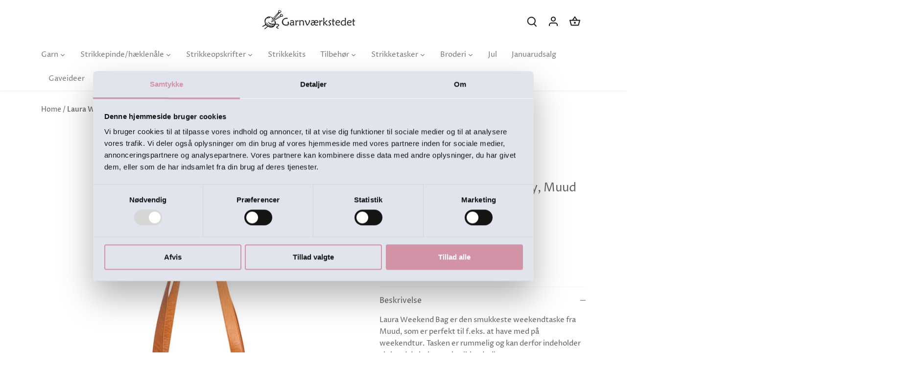

--- FILE ---
content_type: text/html; charset=utf-8
request_url: https://garnvaerkstedet.dk/products/laura-weekend-bag-i-whisky-muud-strikketaske
body_size: 34814
content:
<!doctype html>
<html class="no-js" lang="da">
<head>
  <!-- Canopy 4.3.1 -->

  <!-- CookieBot -->
  <!-- <script id="Cookiebot" src="https://consent.cookiebot.com/uc.js" data-cbid="725421cb-d134-428f-b9e2-f6157337cfbb" data-blockingmode="auto" type="text/javascript"></script> -->
  
  <meta charset="utf-8" />
<meta name="viewport" content="width=device-width,initial-scale=1.0" />
<meta http-equiv="X-UA-Compatible" content="IE=edge">

<!-- Google Tag Manager -->
<script>(function(w,d,s,l,i){w[l]=w[l]||[];w[l].push({'gtm.start':
new Date().getTime(),event:'gtm.js'});var f=d.getElementsByTagName(s)[0],
j=d.createElement(s),dl=l!='dataLayer'?'&l='+l:'';j.async=true;j.src=
'https://www.googletagmanager.com/gtm.js?id='+i+dl;f.parentNode.insertBefore(j,f);
})(window,document,'script','dataLayer','GTM-5626DNF');</script>
<!-- End Google Tag Manager -->

<link rel="preconnect" href="https://cdn.shopify.com" crossorigin>
<link rel="preconnect" href="https://fonts.shopify.com" crossorigin>
<link rel="preconnect" href="https://monorail-edge.shopifysvc.com"><link rel="preload" as="font" href="//garnvaerkstedet.dk/cdn/fonts/proza_libre/prozalibre_n4.f0507b32b728d57643b7359f19cd41165a2ba3ad.woff2" type="font/woff2" crossorigin><link rel="preload" as="font" href="//garnvaerkstedet.dk/cdn/fonts/proza_libre/prozalibre_n4.f0507b32b728d57643b7359f19cd41165a2ba3ad.woff2" type="font/woff2" crossorigin><link rel="preload" as="font" href="//garnvaerkstedet.dk/cdn/fonts/epilogue/epilogue_n6.08fec64cb98bb1d92d6fa8e2c6f6b0dbc9d17b85.woff2" type="font/woff2" crossorigin><link rel="preload" as="font" href="//garnvaerkstedet.dk/cdn/fonts/tenor_sans/tenorsans_n4.966071a72c28462a9256039d3e3dc5b0cf314f65.woff2" type="font/woff2" crossorigin><link rel="preload" href="//garnvaerkstedet.dk/cdn/shop/t/2/assets/vendor.min.js?v=137803223016851922661678969401" as="script">
<link rel="preload" href="//garnvaerkstedet.dk/cdn/shop/t/2/assets/theme.js?v=22322815765727965811729082088" as="script"><link rel="canonical" href="https://garnvaerkstedet.dk/products/laura-weekend-bag-i-whisky-muud-strikketaske" /><link rel="icon" href="//garnvaerkstedet.dk/cdn/shop/files/Garnvaerkstedet_-_Favicon.png?crop=center&height=48&v=1696412279&width=48" type="image/png"><meta name="description" content="Vi har et stort udvalg af de fantastiske strikketasker fra Muud.">

  

<script type="text/javascript">
window.dataLayer = window.dataLayer || [];

window.appStart = function(){
  window.productPageHandle = function(){

    var productName = "Laura Weekend Bag i whisky, Muud strikketaske";
    var productId = "8472145002836";
    var productPrice = "1.649,00";
    var productBrand = "Muud";
    var productCollection = "Muud strikketasker";
    var productType = "";
    var productSku = "2698249";
    var productVariantId = "46809978569044";
    var productVariantTitle = "Default Title";

    window.dataLayer.push({
      event: "analyzify_productDetail",
      productId: productId,
      productName: productName,
      productPrice: productPrice,
      productBrand: productBrand,
      productCategory: productCollection,
      productType: productType,
      productSku: productSku,
      productVariantId: productVariantId,
      productVariantTitle: productVariantTitle,
      currency: "DKK",
    });
  };


  
    productPageHandle();
  

}
appStart();
</script>

  <meta name="theme-color" content="#d193a5">
  <meta name="google-site-verification" content="FE5-SjhL6_v3OuokhLTIgFgT6ESX0_2ZvqzBsLAZZ5M" />

  <title>
    Køb Laura Weekend Bag fra Muud hos Garnværkstedet
  </title>

  <meta property="og:site_name" content="Garnværkstedet">
<meta property="og:url" content="https://garnvaerkstedet.dk/products/laura-weekend-bag-i-whisky-muud-strikketaske">
<meta property="og:title" content="Køb Laura Weekend Bag fra Muud hos Garnværkstedet">
<meta property="og:type" content="product">
<meta property="og:description" content="Vi har et stort udvalg af de fantastiske strikketasker fra Muud."><meta property="og:image" content="http://garnvaerkstedet.dk/cdn/shop/products/fit-2000x2000x100_de83aa87-519a-48ce-926d-a76d54df3a0c_1200x1200.png?v=1691078035">
  <meta property="og:image:secure_url" content="https://garnvaerkstedet.dk/cdn/shop/products/fit-2000x2000x100_de83aa87-519a-48ce-926d-a76d54df3a0c_1200x1200.png?v=1691078035">
  <meta property="og:image:width" content="720">
  <meta property="og:image:height" content="1080"><meta property="og:price:amount" content="1.649,00">
  <meta property="og:price:currency" content="DKK"><meta name="twitter:card" content="summary_large_image">
<meta name="twitter:title" content="Køb Laura Weekend Bag fra Muud hos Garnværkstedet">
<meta name="twitter:description" content="Vi har et stort udvalg af de fantastiske strikketasker fra Muud.">

<style>
    @font-face {
  font-family: "Proza Libre";
  font-weight: 400;
  font-style: normal;
  font-display: fallback;
  src: url("//garnvaerkstedet.dk/cdn/fonts/proza_libre/prozalibre_n4.f0507b32b728d57643b7359f19cd41165a2ba3ad.woff2") format("woff2"),
       url("//garnvaerkstedet.dk/cdn/fonts/proza_libre/prozalibre_n4.11ea93e06205ad0e376283cb5b58368f304c1fe5.woff") format("woff");
}

    @font-face {
  font-family: "Proza Libre";
  font-weight: 700;
  font-style: normal;
  font-display: fallback;
  src: url("//garnvaerkstedet.dk/cdn/fonts/proza_libre/prozalibre_n7.a4b873da99dd2bca5ad03b7668b97daedac66b9a.woff2") format("woff2"),
       url("//garnvaerkstedet.dk/cdn/fonts/proza_libre/prozalibre_n7.e08c7938a579a369d1851be2f12eaa0506798338.woff") format("woff");
}

    @font-face {
  font-family: "Proza Libre";
  font-weight: 500;
  font-style: normal;
  font-display: fallback;
  src: url("//garnvaerkstedet.dk/cdn/fonts/proza_libre/prozalibre_n5.769da275b5c2e5f28c2bf0b1166b9e95644c320c.woff2") format("woff2"),
       url("//garnvaerkstedet.dk/cdn/fonts/proza_libre/prozalibre_n5.e541836a24e317d3c57a7720b00396b71e15f38a.woff") format("woff");
}

    @font-face {
  font-family: "Proza Libre";
  font-weight: 400;
  font-style: italic;
  font-display: fallback;
  src: url("//garnvaerkstedet.dk/cdn/fonts/proza_libre/prozalibre_i4.fd59a69759c8ff2f0db3fa744a333dc414728870.woff2") format("woff2"),
       url("//garnvaerkstedet.dk/cdn/fonts/proza_libre/prozalibre_i4.27b0ea1cb14275c30318a8a91b6ed8f2d59ab056.woff") format("woff");
}

    @font-face {
  font-family: "Proza Libre";
  font-weight: 700;
  font-style: italic;
  font-display: fallback;
  src: url("//garnvaerkstedet.dk/cdn/fonts/proza_libre/prozalibre_i7.c6374bc33ae8094a1daa933f3a6f41a5cdb58779.woff2") format("woff2"),
       url("//garnvaerkstedet.dk/cdn/fonts/proza_libre/prozalibre_i7.48a17bbddd232ab00fd7b86753022bd5c8b7128f.woff") format("woff");
}

    @font-face {
  font-family: Epilogue;
  font-weight: 600;
  font-style: normal;
  font-display: fallback;
  src: url("//garnvaerkstedet.dk/cdn/fonts/epilogue/epilogue_n6.08fec64cb98bb1d92d6fa8e2c6f6b0dbc9d17b85.woff2") format("woff2"),
       url("//garnvaerkstedet.dk/cdn/fonts/epilogue/epilogue_n6.c4a59100c1459cdffd805ffafdeadfcb3de81168.woff") format("woff");
}

    @font-face {
  font-family: "Tenor Sans";
  font-weight: 400;
  font-style: normal;
  font-display: fallback;
  src: url("//garnvaerkstedet.dk/cdn/fonts/tenor_sans/tenorsans_n4.966071a72c28462a9256039d3e3dc5b0cf314f65.woff2") format("woff2"),
       url("//garnvaerkstedet.dk/cdn/fonts/tenor_sans/tenorsans_n4.2282841d948f9649ba5c3cad6ea46df268141820.woff") format("woff");
}

    @font-face {
  font-family: "Proza Libre";
  font-weight: 400;
  font-style: normal;
  font-display: fallback;
  src: url("//garnvaerkstedet.dk/cdn/fonts/proza_libre/prozalibre_n4.f0507b32b728d57643b7359f19cd41165a2ba3ad.woff2") format("woff2"),
       url("//garnvaerkstedet.dk/cdn/fonts/proza_libre/prozalibre_n4.11ea93e06205ad0e376283cb5b58368f304c1fe5.woff") format("woff");
}

    @font-face {
  font-family: "Proza Libre";
  font-weight: 600;
  font-style: normal;
  font-display: fallback;
  src: url("//garnvaerkstedet.dk/cdn/fonts/proza_libre/prozalibre_n6.005eedda2d9306b0bc2b562e7654d45b73d20f1d.woff2") format("woff2"),
       url("//garnvaerkstedet.dk/cdn/fonts/proza_libre/prozalibre_n6.a6f1b0f75559b158e635f088b180d6f23fd82c9a.woff") format("woff");
}

  </style>

  <link href="//garnvaerkstedet.dk/cdn/shop/t/2/assets/styles.css?v=154789717125212502121759297142" rel="stylesheet" type="text/css" media="all" />

  <link href="//garnvaerkstedet.dk/cdn/shop/t/2/assets/cookiebot_styles.css?v=48940409059399649841702644563" rel="stylesheet" type="text/css" media="all" />

  <link
  rel="stylesheet"
    href="https://cdn.jsdelivr.net/npm/swiper@11/swiper-bundle.min.css"
  />
  <script src="https://cdn.jsdelivr.net/npm/swiper@11/swiper-bundle.min.js" defer></script>
  
  <link href="//garnvaerkstedet.dk/cdn/shop/t/2/assets/opskrifter.css?v=20174331312651707861746607974" rel="stylesheet" type="text/css" media="all" />
  <script src="//garnvaerkstedet.dk/cdn/shop/t/2/assets/opskrifter-js.js?v=142807727297013617291724764517" defer="defer"></script>
  <script src="//garnvaerkstedet.dk/cdn/shop/t/2/assets/opskrifter-sizes.js?v=174373315375640468031745578788" defer="defer"></script>
  
  <script src="//garnvaerkstedet.dk/cdn/shop/t/2/assets/redirector.js?v=15784562862207092731729514577" defer="defer"></script>
  <link href="//garnvaerkstedet.dk/cdn/shop/t/2/assets/custom-css.css?v=76159873246085688111729514612" rel="stylesheet" type="text/css" media="all" />

  <script>
    document.documentElement.className = document.documentElement.className.replace('no-js', 'js');
    window.theme = window.theme || {};
    
    theme.money_format_with_code_preference = "{{amount_with_comma_separator}} kr";
    
    theme.money_format = "{{amount_with_comma_separator}} kr";
    theme.customerIsLoggedIn = false;

    
      theme.shippingCalcMoneyFormat = "{{amount_with_comma_separator}} kr";
    

    theme.strings = {
      previous: "Tidligere",
      next: "Næste",
      close: "Tæt",
      addressError: "Der opstod en fejl ved at slå op på adressen",
      addressNoResults: "Ingen resultater for denne adresse",
      addressQueryLimit: "Du har overskredet brugsgrænse for Google API. Overvej at opgradere til en  \u003ca href=\"https:\/\/developers.google.com\/maps\/premium\/usage-limits\"\u003ePremium Plan\u003c\/a\u003e.",
      authError: "Der opstod et problem med at godkende din Google Maps API-nøgle.",
      shippingCalcSubmitButton: "Beregn fragt",
      shippingCalcSubmitButtonDisabled: "Beregning...",
      infiniteScrollCollectionLoading: "Beregning...",
      infiniteScrollCollectionFinishedMsg : "Ingen flere resultater",
      infiniteScrollBlogLoading: "Beregning...",
      infiniteScrollBlogFinishedMsg : "Der er ikke flere artikler",
      blogsShowTags: "Vis tags",
      priceNonExistent: "Ikke Tilgængelig",
      buttonDefault: "Tilføj til Kurv",
      buttonNoStock: "Udsolgt",
      buttonNoVariant: "Ikke Tilgængelig",
      unitPriceSeparator: " \/ ",
      onlyXLeft: "[[ quantity ]] på lager",
      productAddingToCart: "Tilføjelse",
      productAddedToCart: "Lagt",
      quickbuyAdded: "Lagt",
      cartSummary: "Gå til kurv",
      cartContinue: "Tilbage til butikken",
      colorBoxPrevious: "Forudgående",
      colorBoxNext: "Næste",
      colorBoxClose: "Tæt",
      imageSlider: "Billeder",
      confirmEmptyCart: "Er du sikker på, at du vil tømme din indkøbskurv?",
      inYourCart: "i din indkøbskurv",
      removeFromCart: "Fjern fra indkøbskurv",
      clearAll: "Ryd alt",
      layout_live_search_see_all: "Vis alle",
      general_quick_search_pages: "Sider",
      general_quick_search_no_results: "Beklager, vi kunne ikke finde nogen resultater",
      products_labels_sold_out: "Udsolgt",
      products_labels_sale: "På Tilbud",
      maximumQuantity: "Du kan kun have [quantity] i din indkøbskurv",
      fullDetails: "Se produkt",
      cartConfirmRemove: "Er du sikker på, at du vil fjerne denne vare?"
    };

    theme.routes = {
      root_url: '/',
      account_url: '/account',
      account_login_url: 'https://shopify.com/72505196884/account?locale=da&region_country=DK',
      account_logout_url: '/account/logout',
      account_recover_url: '/account/recover',
      account_register_url: 'https://shopify.com/72505196884/account?locale=da',
      account_addresses_url: '/account/addresses',
      collections_url: '/collections',
      all_products_collection_url: '/collections/all',
      search_url: '/search',
      cart_url: '/cart',
      cart_add_url: '/cart/add',
      cart_change_url: '/cart/change',
      cart_clear_url: '/cart/clear'
    };

    theme.scripts = {
      masonry: "\/\/garnvaerkstedet.dk\/cdn\/shop\/t\/2\/assets\/masonry.v3.2.2.min.js?v=70136629540791627221678969401",
      jqueryInfiniteScroll: "\/\/garnvaerkstedet.dk\/cdn\/shop\/t\/2\/assets\/jquery.infinitescroll.2.1.0.min.js?v=162864979201917639991678969401",
      underscore: "\/\/cdnjs.cloudflare.com\/ajax\/libs\/underscore.js\/1.6.0\/underscore-min.js",
      shopifyCommon: "\/\/garnvaerkstedet.dk\/cdn\/shopifycloud\/storefront\/assets\/themes_support\/shopify_common-5f594365.js",
      jqueryCart: "\/\/garnvaerkstedet.dk\/cdn\/shop\/t\/2\/assets\/shipping-calculator.v1.0.min.js?v=28654087271810100421678969401"
    };

    theme.settings = {
      cartType: "drawer-dynamic",
      openCartDrawerOnMob: true,
      quickBuyType: "hover",
      superscriptDecimals: false,
      currencyCodeEnabled: false
    }
  </script><link rel="stylesheet" href="https://cdnjs.cloudflare.com/ajax/libs/font-awesome/6.4.0/css/all.min.css" integrity="sha512-iecdLmaskl7CVkqkXNQ/ZH/XLlvWZOJyj7Yy7tcenmpD1ypASozpmT/E0iPtmFIB46ZmdtAc9eNBvH0H/ZpiBw==" crossorigin="anonymous" referrerpolicy="no-referrer" />
  <script src="https://cdnjs.cloudflare.com/ajax/libs/font-awesome/6.4.0/js/all.min.js" integrity="sha512-fD9DI5bZwQxOi7MhYWnnNPlvXdp/2Pj3XSTRrFs5FQa4mizyGLnJcN6tuvUS6LbmgN1ut+XGSABKvjN0H6Aoow==" crossorigin="anonymous" referrerpolicy="no-referrer"></script>
  
  <script>window.performance && window.performance.mark && window.performance.mark('shopify.content_for_header.start');</script><meta id="shopify-digital-wallet" name="shopify-digital-wallet" content="/72505196884/digital_wallets/dialog">
<link rel="alternate" type="application/json+oembed" href="https://garnvaerkstedet.dk/products/laura-weekend-bag-i-whisky-muud-strikketaske.oembed">
<script async="async" src="/checkouts/internal/preloads.js?locale=da-DK"></script>
<script id="shopify-features" type="application/json">{"accessToken":"cc0d5e9097f5fd88e66f951a207055c2","betas":["rich-media-storefront-analytics"],"domain":"garnvaerkstedet.dk","predictiveSearch":true,"shopId":72505196884,"locale":"da"}</script>
<script>var Shopify = Shopify || {};
Shopify.shop = "garnvaerkstedet.myshopify.com";
Shopify.locale = "da";
Shopify.currency = {"active":"DKK","rate":"1.0"};
Shopify.country = "DK";
Shopify.theme = {"name":"Canopy [KYNETIC - v. 1.0.0]","id":145963549012,"schema_name":"Canopy","schema_version":"4.3.1","theme_store_id":732,"role":"main"};
Shopify.theme.handle = "null";
Shopify.theme.style = {"id":null,"handle":null};
Shopify.cdnHost = "garnvaerkstedet.dk/cdn";
Shopify.routes = Shopify.routes || {};
Shopify.routes.root = "/";</script>
<script type="module">!function(o){(o.Shopify=o.Shopify||{}).modules=!0}(window);</script>
<script>!function(o){function n(){var o=[];function n(){o.push(Array.prototype.slice.apply(arguments))}return n.q=o,n}var t=o.Shopify=o.Shopify||{};t.loadFeatures=n(),t.autoloadFeatures=n()}(window);</script>
<script id="shop-js-analytics" type="application/json">{"pageType":"product"}</script>
<script defer="defer" async type="module" src="//garnvaerkstedet.dk/cdn/shopifycloud/shop-js/modules/v2/client.init-shop-cart-sync_C8w7Thf0.da.esm.js"></script>
<script defer="defer" async type="module" src="//garnvaerkstedet.dk/cdn/shopifycloud/shop-js/modules/v2/chunk.common_hABmsQwT.esm.js"></script>
<script type="module">
  await import("//garnvaerkstedet.dk/cdn/shopifycloud/shop-js/modules/v2/client.init-shop-cart-sync_C8w7Thf0.da.esm.js");
await import("//garnvaerkstedet.dk/cdn/shopifycloud/shop-js/modules/v2/chunk.common_hABmsQwT.esm.js");

  window.Shopify.SignInWithShop?.initShopCartSync?.({"fedCMEnabled":true,"windoidEnabled":true});

</script>
<script>(function() {
  var isLoaded = false;
  function asyncLoad() {
    if (isLoaded) return;
    isLoaded = true;
    var urls = ["https:\/\/cdn-bundler.nice-team.net\/app\/js\/bundler.js?shop=garnvaerkstedet.myshopify.com","https:\/\/cdn.nfcube.com\/instafeed-1717bf7beaf8337e50f239645dac6a72.js?shop=garnvaerkstedet.myshopify.com","https:\/\/cdn.shopify.com\/s\/files\/1\/0744\/4856\/8632\/files\/storefront.js?v=1719401049\u0026shop=garnvaerkstedet.myshopify.com","https:\/\/chimpstatic.com\/mcjs-connected\/js\/users\/c3ab20d93ea2fe760fcd352c5\/e54d0c8cd8a4320131ae78412.js?shop=garnvaerkstedet.myshopify.com"];
    for (var i = 0; i < urls.length; i++) {
      var s = document.createElement('script');
      s.type = 'text/javascript';
      s.async = true;
      s.src = urls[i];
      var x = document.getElementsByTagName('script')[0];
      x.parentNode.insertBefore(s, x);
    }
  };
  if(window.attachEvent) {
    window.attachEvent('onload', asyncLoad);
  } else {
    window.addEventListener('load', asyncLoad, false);
  }
})();</script>
<script id="__st">var __st={"a":72505196884,"offset":3600,"reqid":"439e731d-e3db-4310-b041-1befabf5439d-1768739694","pageurl":"garnvaerkstedet.dk\/products\/laura-weekend-bag-i-whisky-muud-strikketaske","u":"72da7a56a01b","p":"product","rtyp":"product","rid":8472145002836};</script>
<script>window.ShopifyPaypalV4VisibilityTracking = true;</script>
<script id="captcha-bootstrap">!function(){'use strict';const t='contact',e='account',n='new_comment',o=[[t,t],['blogs',n],['comments',n],[t,'customer']],c=[[e,'customer_login'],[e,'guest_login'],[e,'recover_customer_password'],[e,'create_customer']],r=t=>t.map((([t,e])=>`form[action*='/${t}']:not([data-nocaptcha='true']) input[name='form_type'][value='${e}']`)).join(','),a=t=>()=>t?[...document.querySelectorAll(t)].map((t=>t.form)):[];function s(){const t=[...o],e=r(t);return a(e)}const i='password',u='form_key',d=['recaptcha-v3-token','g-recaptcha-response','h-captcha-response',i],f=()=>{try{return window.sessionStorage}catch{return}},m='__shopify_v',_=t=>t.elements[u];function p(t,e,n=!1){try{const o=window.sessionStorage,c=JSON.parse(o.getItem(e)),{data:r}=function(t){const{data:e,action:n}=t;return t[m]||n?{data:e,action:n}:{data:t,action:n}}(c);for(const[e,n]of Object.entries(r))t.elements[e]&&(t.elements[e].value=n);n&&o.removeItem(e)}catch(o){console.error('form repopulation failed',{error:o})}}const l='form_type',E='cptcha';function T(t){t.dataset[E]=!0}const w=window,h=w.document,L='Shopify',v='ce_forms',y='captcha';let A=!1;((t,e)=>{const n=(g='f06e6c50-85a8-45c8-87d0-21a2b65856fe',I='https://cdn.shopify.com/shopifycloud/storefront-forms-hcaptcha/ce_storefront_forms_captcha_hcaptcha.v1.5.2.iife.js',D={infoText:'Beskyttet af hCaptcha',privacyText:'Beskyttelse af persondata',termsText:'Vilkår'},(t,e,n)=>{const o=w[L][v],c=o.bindForm;if(c)return c(t,g,e,D).then(n);var r;o.q.push([[t,g,e,D],n]),r=I,A||(h.body.append(Object.assign(h.createElement('script'),{id:'captcha-provider',async:!0,src:r})),A=!0)});var g,I,D;w[L]=w[L]||{},w[L][v]=w[L][v]||{},w[L][v].q=[],w[L][y]=w[L][y]||{},w[L][y].protect=function(t,e){n(t,void 0,e),T(t)},Object.freeze(w[L][y]),function(t,e,n,w,h,L){const[v,y,A,g]=function(t,e,n){const i=e?o:[],u=t?c:[],d=[...i,...u],f=r(d),m=r(i),_=r(d.filter((([t,e])=>n.includes(e))));return[a(f),a(m),a(_),s()]}(w,h,L),I=t=>{const e=t.target;return e instanceof HTMLFormElement?e:e&&e.form},D=t=>v().includes(t);t.addEventListener('submit',(t=>{const e=I(t);if(!e)return;const n=D(e)&&!e.dataset.hcaptchaBound&&!e.dataset.recaptchaBound,o=_(e),c=g().includes(e)&&(!o||!o.value);(n||c)&&t.preventDefault(),c&&!n&&(function(t){try{if(!f())return;!function(t){const e=f();if(!e)return;const n=_(t);if(!n)return;const o=n.value;o&&e.removeItem(o)}(t);const e=Array.from(Array(32),(()=>Math.random().toString(36)[2])).join('');!function(t,e){_(t)||t.append(Object.assign(document.createElement('input'),{type:'hidden',name:u})),t.elements[u].value=e}(t,e),function(t,e){const n=f();if(!n)return;const o=[...t.querySelectorAll(`input[type='${i}']`)].map((({name:t})=>t)),c=[...d,...o],r={};for(const[a,s]of new FormData(t).entries())c.includes(a)||(r[a]=s);n.setItem(e,JSON.stringify({[m]:1,action:t.action,data:r}))}(t,e)}catch(e){console.error('failed to persist form',e)}}(e),e.submit())}));const S=(t,e)=>{t&&!t.dataset[E]&&(n(t,e.some((e=>e===t))),T(t))};for(const o of['focusin','change'])t.addEventListener(o,(t=>{const e=I(t);D(e)&&S(e,y())}));const B=e.get('form_key'),M=e.get(l),P=B&&M;t.addEventListener('DOMContentLoaded',(()=>{const t=y();if(P)for(const e of t)e.elements[l].value===M&&p(e,B);[...new Set([...A(),...v().filter((t=>'true'===t.dataset.shopifyCaptcha))])].forEach((e=>S(e,t)))}))}(h,new URLSearchParams(w.location.search),n,t,e,['guest_login'])})(!0,!0)}();</script>
<script integrity="sha256-4kQ18oKyAcykRKYeNunJcIwy7WH5gtpwJnB7kiuLZ1E=" data-source-attribution="shopify.loadfeatures" defer="defer" src="//garnvaerkstedet.dk/cdn/shopifycloud/storefront/assets/storefront/load_feature-a0a9edcb.js" crossorigin="anonymous"></script>
<script data-source-attribution="shopify.dynamic_checkout.dynamic.init">var Shopify=Shopify||{};Shopify.PaymentButton=Shopify.PaymentButton||{isStorefrontPortableWallets:!0,init:function(){window.Shopify.PaymentButton.init=function(){};var t=document.createElement("script");t.src="https://garnvaerkstedet.dk/cdn/shopifycloud/portable-wallets/latest/portable-wallets.da.js",t.type="module",document.head.appendChild(t)}};
</script>
<script data-source-attribution="shopify.dynamic_checkout.buyer_consent">
  function portableWalletsHideBuyerConsent(e){var t=document.getElementById("shopify-buyer-consent"),n=document.getElementById("shopify-subscription-policy-button");t&&n&&(t.classList.add("hidden"),t.setAttribute("aria-hidden","true"),n.removeEventListener("click",e))}function portableWalletsShowBuyerConsent(e){var t=document.getElementById("shopify-buyer-consent"),n=document.getElementById("shopify-subscription-policy-button");t&&n&&(t.classList.remove("hidden"),t.removeAttribute("aria-hidden"),n.addEventListener("click",e))}window.Shopify?.PaymentButton&&(window.Shopify.PaymentButton.hideBuyerConsent=portableWalletsHideBuyerConsent,window.Shopify.PaymentButton.showBuyerConsent=portableWalletsShowBuyerConsent);
</script>
<script data-source-attribution="shopify.dynamic_checkout.cart.bootstrap">document.addEventListener("DOMContentLoaded",(function(){function t(){return document.querySelector("shopify-accelerated-checkout-cart, shopify-accelerated-checkout")}if(t())Shopify.PaymentButton.init();else{new MutationObserver((function(e,n){t()&&(Shopify.PaymentButton.init(),n.disconnect())})).observe(document.body,{childList:!0,subtree:!0})}}));
</script>

<script>window.performance && window.performance.mark && window.performance.mark('shopify.content_for_header.end');</script>
  
  <script src="//garnvaerkstedet.dk/cdn/shop/t/2/assets/variable-products.js?v=55517167157737732221685963943" type="text/javascript" defer></script>


  <script>
  document.addEventListener("DOMContentLoaded", (event) => {
    // *** Redirect products from "Garnværkstedet - Hidden Products" sheet    
    // *** Sheet URL: https://docs.google.com/spreadsheets/d/e/2PACX-1vSztKDKvJ0cyAUE5QZ6FoJzAv6t670LEX3OykWvp7O2EvGa_DcMpUn9tL8GZ71za2Wvm6SLTiZq6Jf1/pubhtml
    // *** Sheet ID: 11HOQfDjM-S5X7k8aOQAiE-p5mZA02ZK7z1F35Q4sCuM

    function handleHiddenProducts() {
      const sheetId = "11HOQfDjM-S5X7k8aOQAiE-p5mZA02ZK7z1F35Q4sCuM";
      const sheetA = "AIzaSyAKheOVBy9W0x_f3qrVfd7iiAPhoU1m_oQ";
      const url = `https://sheets.googleapis.com/v4/spreadsheets/${sheetId}/values/Sheet1?key=${sheetA}`;
      
      fetch(url)
        .then(response => response.json())
        .then(data => {
          const sheetData = data.values;

          const hiddenProducts = sheetData.slice(1).map(row => row[0]);
          const hiddenProductIds = sheetData.slice(1).map(row => row[1]);

          redirectHiddenProduct(hiddenProducts);
          hideProductsById(hiddenProductIds);
        })
        .catch(error => {
          console.error("Error fetching Google Sheets data:", error);
        });
    }
    handleHiddenProducts()

    function redirectHiddenProduct(hiddenProducts) {
      const validHiddenProducts = hiddenProducts.filter(productUrl => productUrl && productUrl.trim() !== "");
      
      const currentUrl = window.location.href;
      const isHiddenProduct = validHiddenProducts.some(productUrl => currentUrl.includes(productUrl));
    
      if (isHiddenProduct && window.location.href.indexOf("/products/") > -1) {
        window.location.href = "/";
      }
    }

    // *** Hide products from "Garnværkstedet - Hidden Products" sheet    
    function hideProductsById(productIds) {
      let style = document.createElement('style');
      style.type = 'text/css';
  
      let cssRules = productIds.map(id => `
        .product-block[data-product-id="${id}"],
        .main-search-result[data-product-id="${id}"] {
          display: none !important;
        }
      `).join("");
  
      style.appendChild(document.createTextNode(cssRules));
      document.head.appendChild(style);
    }
  })
</script>
 <!-- BEGIN app block: shopify://apps/stape-conversion-tracking/blocks/gtm/7e13c847-7971-409d-8fe0-29ec14d5f048 --><script>
  window.lsData = {};
  window.dataLayer = window.dataLayer || [];
  window.addEventListener("message", (event) => {
    if (event.data?.event) {
      window.dataLayer.push(event.data);
    }
  });
  window.dataShopStape = {
    shop: "garnvaerkstedet.dk",
    shopId: "72505196884",
  }
</script>

<!-- END app block --><!-- BEGIN app block: shopify://apps/klaviyo-email-marketing-sms/blocks/klaviyo-onsite-embed/2632fe16-c075-4321-a88b-50b567f42507 -->












  <script async src="https://static.klaviyo.com/onsite/js/UDLeYG/klaviyo.js?company_id=UDLeYG"></script>
  <script>!function(){if(!window.klaviyo){window._klOnsite=window._klOnsite||[];try{window.klaviyo=new Proxy({},{get:function(n,i){return"push"===i?function(){var n;(n=window._klOnsite).push.apply(n,arguments)}:function(){for(var n=arguments.length,o=new Array(n),w=0;w<n;w++)o[w]=arguments[w];var t="function"==typeof o[o.length-1]?o.pop():void 0,e=new Promise((function(n){window._klOnsite.push([i].concat(o,[function(i){t&&t(i),n(i)}]))}));return e}}})}catch(n){window.klaviyo=window.klaviyo||[],window.klaviyo.push=function(){var n;(n=window._klOnsite).push.apply(n,arguments)}}}}();</script>

  
    <script id="viewed_product">
      if (item == null) {
        var _learnq = _learnq || [];

        var MetafieldReviews = null
        var MetafieldYotpoRating = null
        var MetafieldYotpoCount = null
        var MetafieldLooxRating = null
        var MetafieldLooxCount = null
        var okendoProduct = null
        var okendoProductReviewCount = null
        var okendoProductReviewAverageValue = null
        try {
          // The following fields are used for Customer Hub recently viewed in order to add reviews.
          // This information is not part of __kla_viewed. Instead, it is part of __kla_viewed_reviewed_items
          MetafieldReviews = {};
          MetafieldYotpoRating = null
          MetafieldYotpoCount = null
          MetafieldLooxRating = null
          MetafieldLooxCount = null

          okendoProduct = null
          // If the okendo metafield is not legacy, it will error, which then requires the new json formatted data
          if (okendoProduct && 'error' in okendoProduct) {
            okendoProduct = null
          }
          okendoProductReviewCount = okendoProduct ? okendoProduct.reviewCount : null
          okendoProductReviewAverageValue = okendoProduct ? okendoProduct.reviewAverageValue : null
        } catch (error) {
          console.error('Error in Klaviyo onsite reviews tracking:', error);
        }

        var item = {
          Name: "Laura Weekend Bag i whisky, Muud strikketaske",
          ProductID: 8472145002836,
          Categories: ["Muud strikketasker"],
          ImageURL: "https://garnvaerkstedet.dk/cdn/shop/products/fit-2000x2000x100_de83aa87-519a-48ce-926d-a76d54df3a0c_grande.png?v=1691078035",
          URL: "https://garnvaerkstedet.dk/products/laura-weekend-bag-i-whisky-muud-strikketaske",
          Brand: "Muud",
          Price: "1.649,00 kr",
          Value: "1.649,00",
          CompareAtPrice: "1.649,00 kr"
        };
        _learnq.push(['track', 'Viewed Product', item]);
        _learnq.push(['trackViewedItem', {
          Title: item.Name,
          ItemId: item.ProductID,
          Categories: item.Categories,
          ImageUrl: item.ImageURL,
          Url: item.URL,
          Metadata: {
            Brand: item.Brand,
            Price: item.Price,
            Value: item.Value,
            CompareAtPrice: item.CompareAtPrice
          },
          metafields:{
            reviews: MetafieldReviews,
            yotpo:{
              rating: MetafieldYotpoRating,
              count: MetafieldYotpoCount,
            },
            loox:{
              rating: MetafieldLooxRating,
              count: MetafieldLooxCount,
            },
            okendo: {
              rating: okendoProductReviewAverageValue,
              count: okendoProductReviewCount,
            }
          }
        }]);
      }
    </script>
  




  <script>
    window.klaviyoReviewsProductDesignMode = false
  </script>



  <!-- BEGIN app snippet: customer-hub-data --><script>
  if (!window.customerHub) {
    window.customerHub = {};
  }
  window.customerHub.storefrontRoutes = {
    login: "https://shopify.com/72505196884/account?locale=da&region_country=DK?return_url=%2F%23k-hub",
    register: "https://shopify.com/72505196884/account?locale=da?return_url=%2F%23k-hub",
    logout: "/account/logout",
    profile: "/account",
    addresses: "/account/addresses",
  };
  
  window.customerHub.userId = null;
  
  window.customerHub.storeDomain = "garnvaerkstedet.myshopify.com";

  
    window.customerHub.activeProduct = {
      name: "Laura Weekend Bag i whisky, Muud strikketaske",
      category: null,
      imageUrl: "https://garnvaerkstedet.dk/cdn/shop/products/fit-2000x2000x100_de83aa87-519a-48ce-926d-a76d54df3a0c_grande.png?v=1691078035",
      id: "8472145002836",
      link: "https://garnvaerkstedet.dk/products/laura-weekend-bag-i-whisky-muud-strikketaske",
      variants: [
        
          {
            id: "46809978569044",
            
            imageUrl: null,
            
            price: "164900",
            currency: "DKK",
            availableForSale: false,
            title: "Default Title",
          },
        
      ],
    };
    window.customerHub.activeProduct.variants.forEach((variant) => {
        
        variant.price = `${variant.price.slice(0, -2)}.${variant.price.slice(-2)}`;
    });
  

  
    window.customerHub.storeLocale = {
        currentLanguage: 'da',
        currentCountry: 'DK',
        availableLanguages: [
          
            {
              iso_code: 'da',
              endonym_name: 'Dansk'
            }
          
        ],
        availableCountries: [
          
            {
              iso_code: 'DK',
              name: 'Danmark',
              currency_code: 'DKK'
            },
          
            {
              iso_code: 'FO',
              name: 'Færøerne',
              currency_code: 'DKK'
            },
          
            {
              iso_code: 'FI',
              name: 'Finland',
              currency_code: 'DKK'
            },
          
            {
              iso_code: 'GL',
              name: 'Grønland',
              currency_code: 'DKK'
            },
          
            {
              iso_code: 'IS',
              name: 'Island',
              currency_code: 'DKK'
            },
          
            {
              iso_code: 'NO',
              name: 'Norge',
              currency_code: 'DKK'
            },
          
            {
              iso_code: 'SE',
              name: 'Sverige',
              currency_code: 'DKK'
            }
          
        ]
    };
  
</script>
<!-- END app snippet -->





<!-- END app block --><!-- BEGIN app block: shopify://apps/bundle-builder-kitenzo/blocks/bundle-page-redirect/78802baf-205d-4d1d-908c-fae911f24e36 -->


<!-- END app block --><script src="https://cdn.shopify.com/extensions/019b8ed3-90b4-7b95-8e01-aa6b35f1be2e/stape-remix-29/assets/widget.js" type="text/javascript" defer="defer"></script>
<link href="https://cdn.shopify.com/extensions/019bb6f5-226a-7baf-afdb-439867a5d826/bundlebuilder-174/assets/bb-layout.css" rel="stylesheet" type="text/css" media="all">
<link href="https://monorail-edge.shopifysvc.com" rel="dns-prefetch">
<script>(function(){if ("sendBeacon" in navigator && "performance" in window) {try {var session_token_from_headers = performance.getEntriesByType('navigation')[0].serverTiming.find(x => x.name == '_s').description;} catch {var session_token_from_headers = undefined;}var session_cookie_matches = document.cookie.match(/_shopify_s=([^;]*)/);var session_token_from_cookie = session_cookie_matches && session_cookie_matches.length === 2 ? session_cookie_matches[1] : "";var session_token = session_token_from_headers || session_token_from_cookie || "";function handle_abandonment_event(e) {var entries = performance.getEntries().filter(function(entry) {return /monorail-edge.shopifysvc.com/.test(entry.name);});if (!window.abandonment_tracked && entries.length === 0) {window.abandonment_tracked = true;var currentMs = Date.now();var navigation_start = performance.timing.navigationStart;var payload = {shop_id: 72505196884,url: window.location.href,navigation_start,duration: currentMs - navigation_start,session_token,page_type: "product"};window.navigator.sendBeacon("https://monorail-edge.shopifysvc.com/v1/produce", JSON.stringify({schema_id: "online_store_buyer_site_abandonment/1.1",payload: payload,metadata: {event_created_at_ms: currentMs,event_sent_at_ms: currentMs}}));}}window.addEventListener('pagehide', handle_abandonment_event);}}());</script>
<script id="web-pixels-manager-setup">(function e(e,d,r,n,o){if(void 0===o&&(o={}),!Boolean(null===(a=null===(i=window.Shopify)||void 0===i?void 0:i.analytics)||void 0===a?void 0:a.replayQueue)){var i,a;window.Shopify=window.Shopify||{};var t=window.Shopify;t.analytics=t.analytics||{};var s=t.analytics;s.replayQueue=[],s.publish=function(e,d,r){return s.replayQueue.push([e,d,r]),!0};try{self.performance.mark("wpm:start")}catch(e){}var l=function(){var e={modern:/Edge?\/(1{2}[4-9]|1[2-9]\d|[2-9]\d{2}|\d{4,})\.\d+(\.\d+|)|Firefox\/(1{2}[4-9]|1[2-9]\d|[2-9]\d{2}|\d{4,})\.\d+(\.\d+|)|Chrom(ium|e)\/(9{2}|\d{3,})\.\d+(\.\d+|)|(Maci|X1{2}).+ Version\/(15\.\d+|(1[6-9]|[2-9]\d|\d{3,})\.\d+)([,.]\d+|)( \(\w+\)|)( Mobile\/\w+|) Safari\/|Chrome.+OPR\/(9{2}|\d{3,})\.\d+\.\d+|(CPU[ +]OS|iPhone[ +]OS|CPU[ +]iPhone|CPU IPhone OS|CPU iPad OS)[ +]+(15[._]\d+|(1[6-9]|[2-9]\d|\d{3,})[._]\d+)([._]\d+|)|Android:?[ /-](13[3-9]|1[4-9]\d|[2-9]\d{2}|\d{4,})(\.\d+|)(\.\d+|)|Android.+Firefox\/(13[5-9]|1[4-9]\d|[2-9]\d{2}|\d{4,})\.\d+(\.\d+|)|Android.+Chrom(ium|e)\/(13[3-9]|1[4-9]\d|[2-9]\d{2}|\d{4,})\.\d+(\.\d+|)|SamsungBrowser\/([2-9]\d|\d{3,})\.\d+/,legacy:/Edge?\/(1[6-9]|[2-9]\d|\d{3,})\.\d+(\.\d+|)|Firefox\/(5[4-9]|[6-9]\d|\d{3,})\.\d+(\.\d+|)|Chrom(ium|e)\/(5[1-9]|[6-9]\d|\d{3,})\.\d+(\.\d+|)([\d.]+$|.*Safari\/(?![\d.]+ Edge\/[\d.]+$))|(Maci|X1{2}).+ Version\/(10\.\d+|(1[1-9]|[2-9]\d|\d{3,})\.\d+)([,.]\d+|)( \(\w+\)|)( Mobile\/\w+|) Safari\/|Chrome.+OPR\/(3[89]|[4-9]\d|\d{3,})\.\d+\.\d+|(CPU[ +]OS|iPhone[ +]OS|CPU[ +]iPhone|CPU IPhone OS|CPU iPad OS)[ +]+(10[._]\d+|(1[1-9]|[2-9]\d|\d{3,})[._]\d+)([._]\d+|)|Android:?[ /-](13[3-9]|1[4-9]\d|[2-9]\d{2}|\d{4,})(\.\d+|)(\.\d+|)|Mobile Safari.+OPR\/([89]\d|\d{3,})\.\d+\.\d+|Android.+Firefox\/(13[5-9]|1[4-9]\d|[2-9]\d{2}|\d{4,})\.\d+(\.\d+|)|Android.+Chrom(ium|e)\/(13[3-9]|1[4-9]\d|[2-9]\d{2}|\d{4,})\.\d+(\.\d+|)|Android.+(UC? ?Browser|UCWEB|U3)[ /]?(15\.([5-9]|\d{2,})|(1[6-9]|[2-9]\d|\d{3,})\.\d+)\.\d+|SamsungBrowser\/(5\.\d+|([6-9]|\d{2,})\.\d+)|Android.+MQ{2}Browser\/(14(\.(9|\d{2,})|)|(1[5-9]|[2-9]\d|\d{3,})(\.\d+|))(\.\d+|)|K[Aa][Ii]OS\/(3\.\d+|([4-9]|\d{2,})\.\d+)(\.\d+|)/},d=e.modern,r=e.legacy,n=navigator.userAgent;return n.match(d)?"modern":n.match(r)?"legacy":"unknown"}(),u="modern"===l?"modern":"legacy",c=(null!=n?n:{modern:"",legacy:""})[u],f=function(e){return[e.baseUrl,"/wpm","/b",e.hashVersion,"modern"===e.buildTarget?"m":"l",".js"].join("")}({baseUrl:d,hashVersion:r,buildTarget:u}),m=function(e){var d=e.version,r=e.bundleTarget,n=e.surface,o=e.pageUrl,i=e.monorailEndpoint;return{emit:function(e){var a=e.status,t=e.errorMsg,s=(new Date).getTime(),l=JSON.stringify({metadata:{event_sent_at_ms:s},events:[{schema_id:"web_pixels_manager_load/3.1",payload:{version:d,bundle_target:r,page_url:o,status:a,surface:n,error_msg:t},metadata:{event_created_at_ms:s}}]});if(!i)return console&&console.warn&&console.warn("[Web Pixels Manager] No Monorail endpoint provided, skipping logging."),!1;try{return self.navigator.sendBeacon.bind(self.navigator)(i,l)}catch(e){}var u=new XMLHttpRequest;try{return u.open("POST",i,!0),u.setRequestHeader("Content-Type","text/plain"),u.send(l),!0}catch(e){return console&&console.warn&&console.warn("[Web Pixels Manager] Got an unhandled error while logging to Monorail."),!1}}}}({version:r,bundleTarget:l,surface:e.surface,pageUrl:self.location.href,monorailEndpoint:e.monorailEndpoint});try{o.browserTarget=l,function(e){var d=e.src,r=e.async,n=void 0===r||r,o=e.onload,i=e.onerror,a=e.sri,t=e.scriptDataAttributes,s=void 0===t?{}:t,l=document.createElement("script"),u=document.querySelector("head"),c=document.querySelector("body");if(l.async=n,l.src=d,a&&(l.integrity=a,l.crossOrigin="anonymous"),s)for(var f in s)if(Object.prototype.hasOwnProperty.call(s,f))try{l.dataset[f]=s[f]}catch(e){}if(o&&l.addEventListener("load",o),i&&l.addEventListener("error",i),u)u.appendChild(l);else{if(!c)throw new Error("Did not find a head or body element to append the script");c.appendChild(l)}}({src:f,async:!0,onload:function(){if(!function(){var e,d;return Boolean(null===(d=null===(e=window.Shopify)||void 0===e?void 0:e.analytics)||void 0===d?void 0:d.initialized)}()){var d=window.webPixelsManager.init(e)||void 0;if(d){var r=window.Shopify.analytics;r.replayQueue.forEach((function(e){var r=e[0],n=e[1],o=e[2];d.publishCustomEvent(r,n,o)})),r.replayQueue=[],r.publish=d.publishCustomEvent,r.visitor=d.visitor,r.initialized=!0}}},onerror:function(){return m.emit({status:"failed",errorMsg:"".concat(f," has failed to load")})},sri:function(e){var d=/^sha384-[A-Za-z0-9+/=]+$/;return"string"==typeof e&&d.test(e)}(c)?c:"",scriptDataAttributes:o}),m.emit({status:"loading"})}catch(e){m.emit({status:"failed",errorMsg:(null==e?void 0:e.message)||"Unknown error"})}}})({shopId: 72505196884,storefrontBaseUrl: "https://garnvaerkstedet.dk",extensionsBaseUrl: "https://extensions.shopifycdn.com/cdn/shopifycloud/web-pixels-manager",monorailEndpoint: "https://monorail-edge.shopifysvc.com/unstable/produce_batch",surface: "storefront-renderer",enabledBetaFlags: ["2dca8a86"],webPixelsConfigList: [{"id":"3005284692","configuration":"{\"accountID\":\"UDLeYG\",\"webPixelConfig\":\"eyJlbmFibGVBZGRlZFRvQ2FydEV2ZW50cyI6IHRydWV9\"}","eventPayloadVersion":"v1","runtimeContext":"STRICT","scriptVersion":"524f6c1ee37bacdca7657a665bdca589","type":"APP","apiClientId":123074,"privacyPurposes":["ANALYTICS","MARKETING"],"dataSharingAdjustments":{"protectedCustomerApprovalScopes":["read_customer_address","read_customer_email","read_customer_name","read_customer_personal_data","read_customer_phone"]}},{"id":"1071481172","configuration":"{\"accountID\":\"72505196884\"}","eventPayloadVersion":"v1","runtimeContext":"STRICT","scriptVersion":"c0a2ceb098b536858278d481fbeefe60","type":"APP","apiClientId":10250649601,"privacyPurposes":[],"dataSharingAdjustments":{"protectedCustomerApprovalScopes":["read_customer_address","read_customer_email","read_customer_name","read_customer_personal_data","read_customer_phone"]}},{"id":"shopify-app-pixel","configuration":"{}","eventPayloadVersion":"v1","runtimeContext":"STRICT","scriptVersion":"0450","apiClientId":"shopify-pixel","type":"APP","privacyPurposes":["ANALYTICS","MARKETING"]},{"id":"shopify-custom-pixel","eventPayloadVersion":"v1","runtimeContext":"LAX","scriptVersion":"0450","apiClientId":"shopify-pixel","type":"CUSTOM","privacyPurposes":["ANALYTICS","MARKETING"]}],isMerchantRequest: false,initData: {"shop":{"name":"Garnværkstedet","paymentSettings":{"currencyCode":"DKK"},"myshopifyDomain":"garnvaerkstedet.myshopify.com","countryCode":"DK","storefrontUrl":"https:\/\/garnvaerkstedet.dk"},"customer":null,"cart":null,"checkout":null,"productVariants":[{"price":{"amount":1649.0,"currencyCode":"DKK"},"product":{"title":"Laura Weekend Bag i whisky, Muud strikketaske","vendor":"Muud","id":"8472145002836","untranslatedTitle":"Laura Weekend Bag i whisky, Muud strikketaske","url":"\/products\/laura-weekend-bag-i-whisky-muud-strikketaske","type":""},"id":"46809978569044","image":{"src":"\/\/garnvaerkstedet.dk\/cdn\/shop\/products\/fit-2000x2000x100_de83aa87-519a-48ce-926d-a76d54df3a0c.png?v=1691078035"},"sku":"2698249","title":"Default Title","untranslatedTitle":"Default Title"}],"purchasingCompany":null},},"https://garnvaerkstedet.dk/cdn","fcfee988w5aeb613cpc8e4bc33m6693e112",{"modern":"","legacy":""},{"shopId":"72505196884","storefrontBaseUrl":"https:\/\/garnvaerkstedet.dk","extensionBaseUrl":"https:\/\/extensions.shopifycdn.com\/cdn\/shopifycloud\/web-pixels-manager","surface":"storefront-renderer","enabledBetaFlags":"[\"2dca8a86\"]","isMerchantRequest":"false","hashVersion":"fcfee988w5aeb613cpc8e4bc33m6693e112","publish":"custom","events":"[[\"page_viewed\",{}],[\"product_viewed\",{\"productVariant\":{\"price\":{\"amount\":1649.0,\"currencyCode\":\"DKK\"},\"product\":{\"title\":\"Laura Weekend Bag i whisky, Muud strikketaske\",\"vendor\":\"Muud\",\"id\":\"8472145002836\",\"untranslatedTitle\":\"Laura Weekend Bag i whisky, Muud strikketaske\",\"url\":\"\/products\/laura-weekend-bag-i-whisky-muud-strikketaske\",\"type\":\"\"},\"id\":\"46809978569044\",\"image\":{\"src\":\"\/\/garnvaerkstedet.dk\/cdn\/shop\/products\/fit-2000x2000x100_de83aa87-519a-48ce-926d-a76d54df3a0c.png?v=1691078035\"},\"sku\":\"2698249\",\"title\":\"Default Title\",\"untranslatedTitle\":\"Default Title\"}}]]"});</script><script>
  window.ShopifyAnalytics = window.ShopifyAnalytics || {};
  window.ShopifyAnalytics.meta = window.ShopifyAnalytics.meta || {};
  window.ShopifyAnalytics.meta.currency = 'DKK';
  var meta = {"product":{"id":8472145002836,"gid":"gid:\/\/shopify\/Product\/8472145002836","vendor":"Muud","type":"","handle":"laura-weekend-bag-i-whisky-muud-strikketaske","variants":[{"id":46809978569044,"price":164900,"name":"Laura Weekend Bag i whisky, Muud strikketaske","public_title":null,"sku":"2698249"}],"remote":false},"page":{"pageType":"product","resourceType":"product","resourceId":8472145002836,"requestId":"439e731d-e3db-4310-b041-1befabf5439d-1768739694"}};
  for (var attr in meta) {
    window.ShopifyAnalytics.meta[attr] = meta[attr];
  }
</script>
<script class="analytics">
  (function () {
    var customDocumentWrite = function(content) {
      var jquery = null;

      if (window.jQuery) {
        jquery = window.jQuery;
      } else if (window.Checkout && window.Checkout.$) {
        jquery = window.Checkout.$;
      }

      if (jquery) {
        jquery('body').append(content);
      }
    };

    var hasLoggedConversion = function(token) {
      if (token) {
        return document.cookie.indexOf('loggedConversion=' + token) !== -1;
      }
      return false;
    }

    var setCookieIfConversion = function(token) {
      if (token) {
        var twoMonthsFromNow = new Date(Date.now());
        twoMonthsFromNow.setMonth(twoMonthsFromNow.getMonth() + 2);

        document.cookie = 'loggedConversion=' + token + '; expires=' + twoMonthsFromNow;
      }
    }

    var trekkie = window.ShopifyAnalytics.lib = window.trekkie = window.trekkie || [];
    if (trekkie.integrations) {
      return;
    }
    trekkie.methods = [
      'identify',
      'page',
      'ready',
      'track',
      'trackForm',
      'trackLink'
    ];
    trekkie.factory = function(method) {
      return function() {
        var args = Array.prototype.slice.call(arguments);
        args.unshift(method);
        trekkie.push(args);
        return trekkie;
      };
    };
    for (var i = 0; i < trekkie.methods.length; i++) {
      var key = trekkie.methods[i];
      trekkie[key] = trekkie.factory(key);
    }
    trekkie.load = function(config) {
      trekkie.config = config || {};
      trekkie.config.initialDocumentCookie = document.cookie;
      var first = document.getElementsByTagName('script')[0];
      var script = document.createElement('script');
      script.type = 'text/javascript';
      script.onerror = function(e) {
        var scriptFallback = document.createElement('script');
        scriptFallback.type = 'text/javascript';
        scriptFallback.onerror = function(error) {
                var Monorail = {
      produce: function produce(monorailDomain, schemaId, payload) {
        var currentMs = new Date().getTime();
        var event = {
          schema_id: schemaId,
          payload: payload,
          metadata: {
            event_created_at_ms: currentMs,
            event_sent_at_ms: currentMs
          }
        };
        return Monorail.sendRequest("https://" + monorailDomain + "/v1/produce", JSON.stringify(event));
      },
      sendRequest: function sendRequest(endpointUrl, payload) {
        // Try the sendBeacon API
        if (window && window.navigator && typeof window.navigator.sendBeacon === 'function' && typeof window.Blob === 'function' && !Monorail.isIos12()) {
          var blobData = new window.Blob([payload], {
            type: 'text/plain'
          });

          if (window.navigator.sendBeacon(endpointUrl, blobData)) {
            return true;
          } // sendBeacon was not successful

        } // XHR beacon

        var xhr = new XMLHttpRequest();

        try {
          xhr.open('POST', endpointUrl);
          xhr.setRequestHeader('Content-Type', 'text/plain');
          xhr.send(payload);
        } catch (e) {
          console.log(e);
        }

        return false;
      },
      isIos12: function isIos12() {
        return window.navigator.userAgent.lastIndexOf('iPhone; CPU iPhone OS 12_') !== -1 || window.navigator.userAgent.lastIndexOf('iPad; CPU OS 12_') !== -1;
      }
    };
    Monorail.produce('monorail-edge.shopifysvc.com',
      'trekkie_storefront_load_errors/1.1',
      {shop_id: 72505196884,
      theme_id: 145963549012,
      app_name: "storefront",
      context_url: window.location.href,
      source_url: "//garnvaerkstedet.dk/cdn/s/trekkie.storefront.cd680fe47e6c39ca5d5df5f0a32d569bc48c0f27.min.js"});

        };
        scriptFallback.async = true;
        scriptFallback.src = '//garnvaerkstedet.dk/cdn/s/trekkie.storefront.cd680fe47e6c39ca5d5df5f0a32d569bc48c0f27.min.js';
        first.parentNode.insertBefore(scriptFallback, first);
      };
      script.async = true;
      script.src = '//garnvaerkstedet.dk/cdn/s/trekkie.storefront.cd680fe47e6c39ca5d5df5f0a32d569bc48c0f27.min.js';
      first.parentNode.insertBefore(script, first);
    };
    trekkie.load(
      {"Trekkie":{"appName":"storefront","development":false,"defaultAttributes":{"shopId":72505196884,"isMerchantRequest":null,"themeId":145963549012,"themeCityHash":"10971562374605980371","contentLanguage":"da","currency":"DKK","eventMetadataId":"03a5689a-7542-4575-bb9d-e3eed6ab611f"},"isServerSideCookieWritingEnabled":true,"monorailRegion":"shop_domain","enabledBetaFlags":["65f19447"]},"Session Attribution":{},"S2S":{"facebookCapiEnabled":false,"source":"trekkie-storefront-renderer","apiClientId":580111}}
    );

    var loaded = false;
    trekkie.ready(function() {
      if (loaded) return;
      loaded = true;

      window.ShopifyAnalytics.lib = window.trekkie;

      var originalDocumentWrite = document.write;
      document.write = customDocumentWrite;
      try { window.ShopifyAnalytics.merchantGoogleAnalytics.call(this); } catch(error) {};
      document.write = originalDocumentWrite;

      window.ShopifyAnalytics.lib.page(null,{"pageType":"product","resourceType":"product","resourceId":8472145002836,"requestId":"439e731d-e3db-4310-b041-1befabf5439d-1768739694","shopifyEmitted":true});

      var match = window.location.pathname.match(/checkouts\/(.+)\/(thank_you|post_purchase)/)
      var token = match? match[1]: undefined;
      if (!hasLoggedConversion(token)) {
        setCookieIfConversion(token);
        window.ShopifyAnalytics.lib.track("Viewed Product",{"currency":"DKK","variantId":46809978569044,"productId":8472145002836,"productGid":"gid:\/\/shopify\/Product\/8472145002836","name":"Laura Weekend Bag i whisky, Muud strikketaske","price":"1649.00","sku":"2698249","brand":"Muud","variant":null,"category":"","nonInteraction":true,"remote":false},undefined,undefined,{"shopifyEmitted":true});
      window.ShopifyAnalytics.lib.track("monorail:\/\/trekkie_storefront_viewed_product\/1.1",{"currency":"DKK","variantId":46809978569044,"productId":8472145002836,"productGid":"gid:\/\/shopify\/Product\/8472145002836","name":"Laura Weekend Bag i whisky, Muud strikketaske","price":"1649.00","sku":"2698249","brand":"Muud","variant":null,"category":"","nonInteraction":true,"remote":false,"referer":"https:\/\/garnvaerkstedet.dk\/products\/laura-weekend-bag-i-whisky-muud-strikketaske"});
      }
    });


        var eventsListenerScript = document.createElement('script');
        eventsListenerScript.async = true;
        eventsListenerScript.src = "//garnvaerkstedet.dk/cdn/shopifycloud/storefront/assets/shop_events_listener-3da45d37.js";
        document.getElementsByTagName('head')[0].appendChild(eventsListenerScript);

})();</script>
<script
  defer
  src="https://garnvaerkstedet.dk/cdn/shopifycloud/perf-kit/shopify-perf-kit-3.0.4.min.js"
  data-application="storefront-renderer"
  data-shop-id="72505196884"
  data-render-region="gcp-us-east1"
  data-page-type="product"
  data-theme-instance-id="145963549012"
  data-theme-name="Canopy"
  data-theme-version="4.3.1"
  data-monorail-region="shop_domain"
  data-resource-timing-sampling-rate="10"
  data-shs="true"
  data-shs-beacon="true"
  data-shs-export-with-fetch="true"
  data-shs-logs-sample-rate="1"
  data-shs-beacon-endpoint="https://garnvaerkstedet.dk/api/collect"
></script>
</head><body class="template-product  "
      data-cc-animate-timeout="80">


  <script>
    document.body.classList.add("cc-animate-enabled");
  </script>


<a class="skip-link visually-hidden" href="#content">Hop til indhold</a>

<div id="shopify-section-cart-drawer" class="shopify-section">
<div data-section-type="cart-drawer"><div id="cart-summary" class="cart-summary cart-summary--empty cart-summary--drawer-dynamic ">
    <div class="cart-summary__inner" aria-live="polite">
      <a class="cart-summary__close toggle-cart-summary" href="#">
        <svg fill="#000000" height="24" viewBox="0 0 24 24" width="24" xmlns="http://www.w3.org/2000/svg">
  <title>Left</title>
  <path d="M15.41 16.09l-4.58-4.59 4.58-4.59L14 5.5l-6 6 6 6z"/><path d="M0-.5h24v24H0z" fill="none"/>
</svg>
        <span class="beside-svg">Fortsæt med at handle her</span>
      </a>

      <div class="cart-summary__header cart-summary__section">
        <h5 class="cart-summary__title">Ordre</h5>
        
      </div>

      
        <div class="cart-summary__empty">
          <div class="cart-summary__section">
            <p>Din kurv er i øjeblikket tom</p>
          </div>
        </div>
      

      
<div class="cart-summary__promo-products-title cart-summary__section  border-top">
            <h6 class="cart-summary__item-list-header__title" id="cart-summary-promo-heading">Produkter vi anbefaler</h6>
            
          </div>

          <div class="cart-summary__promo-products ">
            <div class="cart-summary__section"><div class="cart-summary-item">
                          <div class="cart-summary-item__image">
                            <a href="/products/maskemarkorer-i-metalaeske-100-stk-19391-go-handmade">
                              <img src="//garnvaerkstedet.dk/cdn/shop/products/fit-2000x2000x100_54191e5b-4e70-4bbe-9d19-cfa8cd3cbe29_50x.png?v=1691078684" alt=""
                                  srcset="//garnvaerkstedet.dk/cdn/shop/products/fit-2000x2000x100_54191e5b-4e70-4bbe-9d19-cfa8cd3cbe29_50x.png?v=1691078684 50w,
                                          //garnvaerkstedet.dk/cdn/shop/products/fit-2000x2000x100_54191e5b-4e70-4bbe-9d19-cfa8cd3cbe29_100x.png?v=1691078684 100w" sizes="50px"/>
                            </a>
                          </div>
                          <div class="cart-summary-item__detail">
                            <div class="cart-summary-item__title-variant">
                              <a class="cart-summary-item__title" href="/products/maskemarkorer-i-metalaeske-100-stk-19391-go-handmade">Maskemarkører i metalæske (100 stk) (19391), Go Handmade</a></div>

                            <div class="cart-summary-item__price">
                              

                              
                                <span class="cart-summary-item__price-current theme-money">47,50 kr
</span>
                              

                            </div>

                            
                              
                                <a class="btn" href="/products/maskemarkorer-i-metalaeske-100-stk-19391-go-handmade">Se produkt</a>
                              
                            
                          </div>
                        </div><div class="cart-summary-item">
                          <div class="cart-summary-item__image">
                            <a href="/products/get-your-knit-clean-with-help-from-petiteknit-okologisk-uldsaebe-250-ml-petiteknit">
                              <img src="//garnvaerkstedet.dk/cdn/shop/files/Getyourknitcleanwithhelpfrompetiteknituldsaebe_petiteknit_250ml1_50x.webp?v=1694417709" alt=""
                                  srcset="//garnvaerkstedet.dk/cdn/shop/files/Getyourknitcleanwithhelpfrompetiteknituldsaebe_petiteknit_250ml1_50x.webp?v=1694417709 50w,
                                          //garnvaerkstedet.dk/cdn/shop/files/Getyourknitcleanwithhelpfrompetiteknituldsaebe_petiteknit_250ml1_100x.webp?v=1694417709 100w" sizes="50px"/>
                            </a>
                          </div>
                          <div class="cart-summary-item__detail">
                            <div class="cart-summary-item__title-variant">
                              <a class="cart-summary-item__title" href="/products/get-your-knit-clean-with-help-from-petiteknit-okologisk-uldsaebe-250-ml-petiteknit">"Get Your Knit Clean With Help From PetiteKnit" - Organic uldsæbe (250 ml), PetiteKnit</a></div>

                            <div class="cart-summary-item__price">
                              

                              
                                <span class="cart-summary-item__price-current theme-money">129,00 kr
</span>
                              

                            </div>

                            
                              
                                <a class="btn" href="/products/get-your-knit-clean-with-help-from-petiteknit-okologisk-uldsaebe-250-ml-petiteknit">Se produkt</a>
                              
                            
                          </div>
                        </div></div>
          </div>
      

      
        <div class="cart-summary__promo cart-summary__section border-top">
          <div class="cart-promo has-tint">
            
              <a href="/collections/outlet">
            

            
              <div class="rimage-outer-wrapper" style="max-width: 1090px">
  <div class="rimage-wrapper lazyload--placeholder" style="padding-top:133.76146788990826%">
    
    <img class="rimage__image "
       data-lazy-src="//garnvaerkstedet.dk/cdn/shop/files/Outletbillede_{width}x.png?v=1695992342"
       loading="lazy"
       alt=""
       width="1090"
       height="1458"
       >

    <noscript>
      
      <img src="//garnvaerkstedet.dk/cdn/shop/files/Outletbillede_1024x1024.png?v=1695992342" alt="" class="rimage__image ">
    </noscript>
  </div>
</div>


            

            
              <div class="image-overlay overlay">
                <div class="inner">
                  
                    <h5 class="cart-promo__heading">Se vores outlet</h5>
                  
                  
                </div>
              </div>
            

            
              </a>
            
          </div>
        </div>
      
    </div>
    <script type="application/json" id="LimitedCartJson">
      {
        "items": []
      }
    </script>
  </div><!-- /#cart-summary -->
</div>



</div>

<div id="page-wrap">
  <div id="page-wrap-inner">
    <a id="page-overlay" href="#" aria-controls="mobile-nav" aria-label="Tæt"></a>

    <div id="page-wrap-content">
      <div id="shopify-section-announcement-bar" class="shopify-section section-announcement-bar"><style>
    #shopify-section-header {
      padding-top: 0 !important;
    }
  </style>


<style> #shopify-section-announcement-bar .announcement-bar {background: #000000 !important; color: #fff;} </style></div>
      <div id="shopify-section-header" class="shopify-section section-header"><style data-shopify>.logo img {
		width: 75px;
  }

  @media (min-width: 768px) {
		.logo img {
				width: 105px;
		}
  }.section-header {
			 position: -webkit-sticky;
			 position: sticky;
			 top: 0;
			 z-index: 99999;
		}</style>
  

  

  <div class="header-container" data-section-type="header" itemscope itemtype="http://schema.org/Organization" data-cc-animate data-is-sticky="true"><div class="page-header layout-center using-compact-mobile-logo">
      <div class="toolbar-container">
        <div class="container">
          <div id="toolbar" class="toolbar cf
        	toolbar--three-cols-xs
					toolbar--three-cols
			    ">

            <div class="toolbar-left 
						">
              <div class="mobile-toolbar">
                <a class="toggle-mob-nav" href="#" aria-controls="mobile-nav" aria-label="Skift menu">
                  <span></span>
                  <span></span>
                  <span></span>
                </a>
              </div>
            </div>

            
              <div class="toolbar-center ">
                
                  <div class="toolbar-logo ">
                    
    <div class="logo align-center">
      <meta itemprop="name" content="Garnværkstedet">
      
        
        <a href="/" itemprop="url">
          <img src="//garnvaerkstedet.dk/cdn/shop/files/logo_210x.png?v=1687352550"
							 width="340"
							 height="67"
               class="logo-desktop"
               alt="" itemprop="logo"/>

          
            <img src="//garnvaerkstedet.dk/cdn/shop/files/logo_210x.png?v=1687352550" width="340"
								 height="67" class="logo-mobile" alt=""/>
          
        </a>
      
    </div>
  
                  </div></div>
            

            <div class="toolbar-right ">
              

              <div class="toolbar-icons">
                
                

                
                  <div class="hidden-search-container">
										<div class="hidden-search-container__veil"></div>
                    <a href="/search" data-show-search-form class="toolbar-search toolbar-search--icon" aria-label="Søg">
                      <svg width="19px" height="21px" viewBox="0 0 19 21" version="1.1" xmlns="http://www.w3.org/2000/svg" xmlns:xlink="http://www.w3.org/1999/xlink">
  <g stroke="currentColor" stroke-width="0.5">
    <g transform="translate(0.000000, 0.472222)">
      <path d="M14.3977778,14.0103889 L19,19.0422222 L17.8135556,20.0555556 L13.224,15.0385 C11.8019062,16.0671405 10.0908414,16.619514 8.33572222,16.6165556 C3.73244444,16.6165556 0,12.8967778 0,8.30722222 C0,3.71766667 3.73244444,0 8.33572222,0 C12.939,0 16.6714444,3.71977778 16.6714444,8.30722222 C16.6739657,10.4296993 15.859848,12.4717967 14.3977778,14.0103889 Z M8.33572222,15.0585556 C12.0766111,15.0585556 15.1081667,12.0365 15.1081667,8.30827778 C15.1081667,4.58005556 12.0766111,1.558 8.33572222,1.558 C4.59483333,1.558 1.56327778,4.58005556 1.56327778,8.30827778 C1.56327778,12.0365 4.59483333,15.0585556 8.33572222,15.0585556 Z"></path>
    </g>
  </g>
</svg>

                    </a>
                    
<div class="main-search
			
			"

         data-live-search="true"
         data-live-search-price="false"
         data-live-search-vendor="true"
         data-live-search-meta="true"
         data-show-sold-out-label="true"
         data-show-sale-label="true">

      <div class="main-search__container main-search__container--has-type-filter">
        <form class="main-search__form" action="/search" method="get" autocomplete="off">
          <input type="hidden" name="type" value="product,article,page" />
          <input type="hidden" name="options[prefix]" value="last" />
          <input class="main-search__input" type="text" name="q" autocomplete="off" value="" placeholder="Søg..." aria-label="Søg" />
					
						<select class="main-search__product-types" id="main-search__product-types" name="filter.p.product_type"
										aria-label="Type">
							<option value="">Alle</option>
							
								
							
								
									<option value="Bambusgarn">Bambusgarn</option>
								
							
								
									<option value="Blandingsgarn">Blandingsgarn</option>
								
							
								
									<option value="Bomuldsgarn">Bomuldsgarn</option>
								
							
								
									<option value="Cashmere garn">Cashmere garn</option>
								
							
								
									<option value="Cashmeregarn">Cashmeregarn</option>
								
							
								
									<option value="Custom Bundle">Custom Bundle</option>
								
							
								
									<option value="Drops Design">Drops Design</option>
								
							
								
									<option value="Følgetråd">Følgetråd</option>
								
							
								
									<option value="Håndfarvet">Håndfarvet</option>
								
							
								
									<option value="Håndfarvet garn">Håndfarvet garn</option>
								
							
								
									<option value="Hørgarn">Hørgarn</option>
								
							
								
									<option value="Luksusgarn">Luksusgarn</option>
								
							
								
									<option value="Mohairgarn">Mohairgarn</option>
								
							
								
									<option value="Mohairtråd">Mohairtråd</option>
								
							
								
									<option value="Sommergarn">Sommergarn</option>
								
							
								
									<option value="Strikkekit">Strikkekit</option>
								
							
								
									<option value="Strikkeopskrift">Strikkeopskrift</option>
								
							
								
									<option value="strikkepinde">strikkepinde</option>
								
							
								
									<option value="Strikketaske">Strikketaske</option>
								
							
								
									<option value="Strømpegarn">Strømpegarn</option>
								
							
								
									<option value="Tilbehør">Tilbehør</option>
								
							
								
									<option value="Tweedgarn">Tweedgarn</option>
								
							
								
									<option value="Uldgarn">Uldgarn</option>
								
							
						</select>
					
          <button type="submit" aria-label="Søg"><svg width="19px" height="21px" viewBox="0 0 19 21" version="1.1" xmlns="http://www.w3.org/2000/svg" xmlns:xlink="http://www.w3.org/1999/xlink">
  <g stroke="currentColor" stroke-width="0.5">
    <g transform="translate(0.000000, 0.472222)">
      <path d="M14.3977778,14.0103889 L19,19.0422222 L17.8135556,20.0555556 L13.224,15.0385 C11.8019062,16.0671405 10.0908414,16.619514 8.33572222,16.6165556 C3.73244444,16.6165556 0,12.8967778 0,8.30722222 C0,3.71766667 3.73244444,0 8.33572222,0 C12.939,0 16.6714444,3.71977778 16.6714444,8.30722222 C16.6739657,10.4296993 15.859848,12.4717967 14.3977778,14.0103889 Z M8.33572222,15.0585556 C12.0766111,15.0585556 15.1081667,12.0365 15.1081667,8.30827778 C15.1081667,4.58005556 12.0766111,1.558 8.33572222,1.558 C4.59483333,1.558 1.56327778,4.58005556 1.56327778,8.30827778 C1.56327778,12.0365 4.59483333,15.0585556 8.33572222,15.0585556 Z"></path>
    </g>
  </g>
</svg>
</button>
        </form>

        <div class="main_search__popup">
          <div class="main-search__results"></div>
          <div class="main-search__footer-buttons">
            <div class="all-results-container"></div>
            <a class="main-search__results-close-link btn alt outline" href="#">
              Tæt
            </a>
          </div>
        </div>
      </div>
    </div>
  
                  </div>
                

                
                  <a href="/account" class="toolbar-account" aria-label="Konto">
                    <svg aria-hidden="true" focusable="false" viewBox="0 0 24 24">
  <path d="M20 21v-2a4 4 0 0 0-4-4H8a4 4 0 0 0-4 4v2"/>
  <circle cx="12" cy="7" r="4"/>
</svg>

                  </a>
                

                <span class="toolbar-cart">
								<a class="current-cart toggle-cart-summary"
                   href="/cart" title="Gå til kurv">
									
									<span class="current-cart-icon current-cart-icon--basket2">
										
                      <svg viewBox="0 0 24 24">
  <path fill="currentColor"
        d="M22 9H17.21L12.83 2.44C12.64 2.16 12.32 2 12 2S11.36 2.16 11.17 2.45L6.79 9H2C1.45 9 1 9.45 1 10C1 10.09 1 10.18 1.04 10.27L3.58 19.54C3.81 20.38 4.58 21 5.5 21H18.5C19.42 21 20.19 20.38 20.43 19.54L22.97 10.27L23 10C23 9.45 22.55 9 22 9M12 4.8L14.8 9H9.2L12 4.8M18.5 19L5.5 19L3.31 11H20.7L18.5 19M12 13C10.9 13 10 13.9 10 15S10.9 17 12 17 14 16.1 14 15 13.1 13 12 13Z"/>
</svg>

                    

                    
									</span>
								</a>
							</span>
              </div>
            </div>
          </div>

          
        </div>
      </div>

      <div class="container nav-container">
        <div class="logo-nav ">
          

          
            
<nav class="main-nav cf desktop align-center"
     data-col-limit="20"
     aria-label="Primær navigation"><ul>
    

<li class="nav-item first dropdown drop-uber">

        <a 
          class="nav-item-link" 
          href="/collections/garn" 
          aria-haspopup="true" aria-expanded="false"
          
          >
          <span class="nav-item-link-title">Garn</span>
          <svg fill="#000000" height="24" viewBox="0 0 24 24" width="24" xmlns="http://www.w3.org/2000/svg">
    <path d="M7.41 7.84L12 12.42l4.59-4.58L18 9.25l-6 6-6-6z"/>
    <path d="M0-.75h24v24H0z" fill="none"/>
</svg>
        </a>

        
          <div class="sub-nav">
            <div 
            style="width: 100% !important;"
            class="container sub-nav-links-column sub-nav-links-column--count-4 sub-nav-links-column--beside-0-images sub-nav-links-column--beside-images">
              <div 
              style="
                display: grid;
                grid-template-columns: 1fr 1fr 1fr 1fr 1fr;"
              class="sub-nav-links-column-grid-wrapper">
                
                <ul class="sub-nav-list">
                  <li class="sub-nav-item">
                    <a href="/collections/garnmaerker"><span class="sub-nav-item-title">Garnmærker</span></a>
                  </li>
                  
                  <li class="sub-nav-item">
                    <a class="sub-nav-item-link" href="/collections/sandnes-garn" data-img="//garnvaerkstedet.dk/cdn/shop/collections/Sandnes_Garn_-_Logo_400x.png?v=1690896772">
                      <span class="sub-nav-item-link-title">Sandnes Garn</span>
                    </a>
                  </li>
                  
                  <li class="sub-nav-item">
                    <a class="sub-nav-item-link" href="/collections/mohair-by-canard" data-img="//garnvaerkstedet.dk/cdn/shop/collections/Logo-VBM-uden-bycanard-medium-1_400x.png?v=1690897320">
                      <span class="sub-nav-item-link-title">Mohair by Canard</span>
                    </a>
                  </li>
                  
                  <li class="sub-nav-item">
                    <a class="sub-nav-item-link" href="/collections/filcolana" data-img="//garnvaerkstedet.dk/cdn/shop/collections/Filcolana_-_Logo_1_400x.png?v=1690897857">
                      <span class="sub-nav-item-link-title">Filcolana</span>
                    </a>
                  </li>
                  
                  <li class="sub-nav-item">
                    <a class="sub-nav-item-link" href="/collections/cardiff-cashmere" data-img="//garnvaerkstedet.dk/cdn/shop/collections/logo_400x.png?v=1715335556">
                      <span class="sub-nav-item-link-title">Cardiff Cashmere</span>
                    </a>
                  </li>
                  
                  <li class="sub-nav-item">
                    <a class="sub-nav-item-link" href="/collections/lang-yarns" data-img="//garnvaerkstedet.dk/cdn/shop/collections/Lang_Yarns_-_Logo_400x.png?v=1690897618">
                      <span class="sub-nav-item-link-title">Lang Yarns</span>
                    </a>
                  </li>
                  
                  <li class="sub-nav-item">
                    <a class="sub-nav-item-link" href="/collections/rowan" data-img="//garnvaerkstedet.dk/cdn/shop/collections/rowan-logo-2_400x.png?v=1697214110">
                      <span class="sub-nav-item-link-title">Rowan</span>
                    </a>
                  </li>
                  
                  <li class="sub-nav-item">
                    <a class="sub-nav-item-link" href="/collections/madelinetosh" data-img="//garnvaerkstedet.dk/cdn/shop/collections/Madelinetosh_400x.png?v=1690811343">
                      <span class="sub-nav-item-link-title">Madelinetosh</span>
                    </a>
                  </li>
                  
                  <li class="sub-nav-item">
                    <a class="sub-nav-item-link" href="/collections/camijoknit" data-img="//garnvaerkstedet.dk/cdn/shop/collections/CamijoKnit_400x.svg?v=1690199191">
                      <span class="sub-nav-item-link-title">CamijoKnit</span>
                    </a>
                  </li>
                  
                  <li class="sub-nav-item">
                    <a class="sub-nav-item-link" href="/collections/drops" data-img="//garnvaerkstedet.dk/cdn/shop/collections/Drops_Design_-_Logo_400x.png?v=1690898333">
                      <span class="sub-nav-item-link-title">Drops</span>
                    </a>
                  </li>
                  
                  <li class="sub-nav-item">
                    <a class="sub-nav-item-link" href="/collections/lana-grossa" data-img="//garnvaerkstedet.dk/cdn/shop/collections/lana-grossa-logo-vector_400x.svg?v=1690205668">
                      <span class="sub-nav-item-link-title">Lana Grossa</span>
                    </a>
                  </li>
                  
                  <li class="sub-nav-item">
                    <a class="sub-nav-item-link" href="/collections/diverse-maerker" data-img="//garnvaerkstedet.dk/cdn/shop/collections/fit-2000x2000x100_460x_9835249e-78a3-4cba-a092-c42f7a99524e_400x.webp?v=1768217703">
                      <span class="sub-nav-item-link-title">Diverse mærker</span>
                    </a>
                  </li>
                  
                </ul>
                
                <ul class="sub-nav-list">
                  <li class="sub-nav-item">
                    <a href="#"><span class="sub-nav-item-title">Garntype</span></a>
                  </li>
                  
                  <li class="sub-nav-item">
                    <a class="sub-nav-item-link" href="/collections/cashmeregarn" data-img="//garnvaerkstedet.dk/cdn/shop/collections/CLASSIC_687_ZEN_0079_400x.jpg?v=1759134599">
                      <span class="sub-nav-item-link-title">Cashmeregarn</span>
                    </a>
                  </li>
                  
                  <li class="sub-nav-item">
                    <a class="sub-nav-item-link" href="/collections/folgetraad" data-img="//garnvaerkstedet.dk/cdn/shop/collections/Garn_400x.png?v=1695984402">
                      <span class="sub-nav-item-link-title">Følgetråd</span>
                    </a>
                  </li>
                  
                  <li class="sub-nav-item">
                    <a class="sub-nav-item-link" href="/collections/luksusgarn" data-img="//garnvaerkstedet.dk/cdn/shop/collections/78_0039_LANGYARNS_CashmerePremium_2_Print_400x.jpg?v=1758465595">
                      <span class="sub-nav-item-link-title">Luksusgarn</span>
                    </a>
                  </li>
                  
                  <li class="sub-nav-item">
                    <a class="sub-nav-item-link" href="/collections/mohair-garn" data-img="//garnvaerkstedet.dk/cdn/shop/collections/Mohairgarn_400x.jpg?v=1692801096">
                      <span class="sub-nav-item-link-title">Mohairgarn</span>
                    </a>
                  </li>
                  
                  <li class="sub-nav-item">
                    <a class="sub-nav-item-link" href="/collections/silkegarn" data-img="//garnvaerkstedet.dk/cdn/shop/collections/Skaermbillede_2023-09-29_kl._12.47.56_400x.png?v=1695984493">
                      <span class="sub-nav-item-link-title">Silkegarn</span>
                    </a>
                  </li>
                  
                  <li class="sub-nav-item">
                    <a class="sub-nav-item-link" href="/collections/sommergarn" data-img="//garnvaerkstedet.dk/cdn/shop/collections/Tynn_Line_Sandnes_Garn_400x.jpg?v=1695985144">
                      <span class="sub-nav-item-link-title">Sommergarn</span>
                    </a>
                  </li>
                  
                  <li class="sub-nav-item">
                    <a class="sub-nav-item-link" href="/collections/strompegarn" data-img="//garnvaerkstedet.dk/cdn/shop/collections/Skaermbillede_2023-09-29_kl._12.49.11_400x.png?v=1695984567">
                      <span class="sub-nav-item-link-title">Strømpegarn</span>
                    </a>
                  </li>
                  
                  <li class="sub-nav-item">
                    <a class="sub-nav-item-link" href="/collections/tweedgarn" data-img="//garnvaerkstedet.dk/cdn/shop/collections/Peer_Gynt_Tweed_400x.jpg?v=1695984906">
                      <span class="sub-nav-item-link-title">Tweedgarn</span>
                    </a>
                  </li>
                  
                  <li class="sub-nav-item">
                    <a class="sub-nav-item-link" href="/collections/uldgarn" data-img="//garnvaerkstedet.dk/cdn/shop/collections/Double_Sunday_Sandnes_Garn_1_400x.jpg?v=1695985039">
                      <span class="sub-nav-item-link-title">Uldgarn</span>
                    </a>
                  </li>
                  
                </ul>
                
                <ul class="sub-nav-list">
                  <li class="sub-nav-item">
                    <a href="#"><span class="sub-nav-item-title">Tykkelse</span></a>
                  </li>
                  
                  <li class="sub-nav-item">
                    <a class="sub-nav-item-link" href="/collections/garn-med-vejledende-pindenr-2-3" data-img="//garnvaerkstedet.dk/cdn/shop/collections/Tynn_Peer_Gynt_Sandnes_Garn_400x.png?v=1695986988">
                      <span class="sub-nav-item-link-title">Strikkefasthed 22-32 m pr. 10 cm</span>
                    </a>
                  </li>
                  
                  <li class="sub-nav-item">
                    <a class="sub-nav-item-link" href="/collections/garn-med-vejledende-pindenr-3-4" data-img="//garnvaerkstedet.dk/cdn/shop/collections/Peer_Gynt_Sandnes_Garn_3_400x.png?v=1695987047">
                      <span class="sub-nav-item-link-title">Strikkefasthed 19-22 m pr. 10 cm</span>
                    </a>
                  </li>
                  
                  <li class="sub-nav-item">
                    <a class="sub-nav-item-link" href="/collections/garn-med-vejledende-pindenr-4-5" data-img="//garnvaerkstedet.dk/cdn/shop/collections/Peruvian_HIghland_Wool_400x.webp?v=1695987214">
                      <span class="sub-nav-item-link-title">Strikkefasthed 14-18 m pr 10 cm</span>
                    </a>
                  </li>
                  
                  <li class="sub-nav-item">
                    <a class="sub-nav-item-link" href="/collections/garn-med-vejledende-pindenr-6-7" data-img="//garnvaerkstedet.dk/cdn/shop/collections/lana-grossa-country-tweed-01_400x.jpg?v=1695987376">
                      <span class="sub-nav-item-link-title">Strikkefasthed 12-13 m pr. 10 cm</span>
                    </a>
                  </li>
                  
                  <li class="sub-nav-item">
                    <a class="sub-nav-item-link" href="/collections/garn-med-vejledende-pindenr-7" data-img="//garnvaerkstedet.dk/cdn/shop/collections/Drops_Snow_400x.jpg?v=1695987481">
                      <span class="sub-nav-item-link-title">Strikkefasthed mindre end 11 m pr. 10 cm</span>
                    </a>
                  </li>
                  
                </ul>
                
                <ul class="sub-nav-list">
                  <li class="sub-nav-item">
                    <a href="/collections/haandfarvet-garn"><span class="sub-nav-item-title">Håndfarvet garn</span></a>
                  </li>
                  
                  <li class="sub-nav-item">
                    <a class="sub-nav-item-link" href="/collections/camijoknit" data-img="//garnvaerkstedet.dk/cdn/shop/collections/CamijoKnit_400x.svg?v=1690199191">
                      <span class="sub-nav-item-link-title">CamijoKnit, håndfarvet garn</span>
                    </a>
                  </li>
                  
                  <li class="sub-nav-item">
                    <a class="sub-nav-item-link" href="/collections/lana-grossa-haandfarvet-garn" data-img="//garnvaerkstedet.dk/cdn/shop/collections/lana-grossa-logo-vector_4e155a93-0663-4045-a8db-a8f18546aa6b_400x.svg?v=1690280755">
                      <span class="sub-nav-item-link-title">Lana Grossa, håndfarvet garn</span>
                    </a>
                  </li>
                  
                  <li class="sub-nav-item">
                    <a class="sub-nav-item-link" href="/collections/madelinetosh" data-img="//garnvaerkstedet.dk/cdn/shop/collections/Madelinetosh_400x.png?v=1690811343">
                      <span class="sub-nav-item-link-title">Madelinetosh, håndfarvet garn</span>
                    </a>
                  </li>
                  
                </ul>
                
              </div>
            </div>

            
              <div class="sub-nav-images-column sub-nav-images-column--count-0" style="display: none;"><ul class="sub-nav-list sub-nav-image-list">
                  <li class="sub-nav-item">
                    <a class="sub-nav-item-link" href="">
                      <div class="sub-nav-item-image"><div class="rimage-outer-wrapper" style="max-width: 640px">
  <div class="rimage-wrapper lazyload--placeholder" style="padding-top:100.15625%">
    
    <img class="rimage__image "
       data-lazy-src="//garnvaerkstedet.dk/cdn/shop/products/pexels-surene-palvie-2070676_1_{width}x.jpg?v=1687348821"
       loading="lazy"
       alt=""
       width="640"
       height="641"
       >

    <noscript>
      
      <img src="//garnvaerkstedet.dk/cdn/shop/products/pexels-surene-palvie-2070676_1_1024x1024.jpg?v=1687348821" alt="" class="rimage__image ">
    </noscript>
  </div>
</div>

</div>
                      <div class="sub-nav-item-image-title">Vores Garn</div>
                    </a>
                  </li>
                </ul></div>
            
          </div>

        
      </li>
<li class="nav-item dropdown drop-norm">

        <a 
          class="nav-item-link" 
          href="/collections/strikkepinde" 
          aria-haspopup="true" aria-expanded="false"
          
          >
          <span class="nav-item-link-title">Strikkepinde/hæklenåle</span>
          <svg fill="#000000" height="24" viewBox="0 0 24 24" width="24" xmlns="http://www.w3.org/2000/svg">
    <path d="M7.41 7.84L12 12.42l4.59-4.58L18 9.25l-6 6-6-6z"/>
    <path d="M0-.75h24v24H0z" fill="none"/>
</svg>
        </a>

        

          

          <div class="sub-nav">
            <div class="sub-nav-inner">
              <ul class="sub-nav-list">
                

                <li class="sub-nav-item has-dropdown">
                  <a class="sub-nav-item-link" href="/collections/chiaogoo" data-img="//garnvaerkstedet.dk/cdn/shop/collections/Billede_til_Garnvaerksted_7_400x.png?v=1691676836" aria-haspopup="true" aria-expanded="false">
                    <span class="sub-nav-item-link-title">Chiaogoo </span>
                    <svg fill="#000000" height="24" viewBox="0 0 24 24" width="24" xmlns="http://www.w3.org/2000/svg">
    <path d="M7.41 7.84L12 12.42l4.59-4.58L18 9.25l-6 6-6-6z"/>
    <path d="M0-.75h24v24H0z" fill="none"/>
</svg>
                  </a>

                  
                  <ul class="sub-sub-nav-list">
                    
                    <li class="sub-nav-item">
                      <a class="sub-nav-item-link" href="/collections/faste-rundpinde-chiaogoo-1" data-img="//garnvaerkstedet.dk/cdn/shop/collections/Billede_til_Garnvaerksted_2_400x.png?v=1691587152">
                        Faste rundpinde, Chiaogoo
                      </a>
                    </li>
                    
                    <li class="sub-nav-item">
                      <a class="sub-nav-item-link" href="/collections/udskiftbare-pinde-chiaogoo" data-img="//garnvaerkstedet.dk/cdn/shop/collections/Billede_til_Garnvaerksted_4_400x.png?v=1691588240">
                        Udskiftbare pinde, Chiaogoo
                      </a>
                    </li>
                    
                    <li class="sub-nav-item">
                      <a class="sub-nav-item-link" href="/collections/strikkepindesaet-chiaogoo" data-img="//garnvaerkstedet.dk/cdn/shop/collections/Billede_til_Garnvaerksted_10_400x.png?v=1691677205">
                        Strikkepindesæt, Chiaogoo
                      </a>
                    </li>
                    
                    <li class="sub-nav-item">
                      <a class="sub-nav-item-link" href="/collections/strompepinde-chiaogoo-1" data-img="//garnvaerkstedet.dk/cdn/shop/collections/Billede_til_Garnvaerksted_3_400x.png?v=1691587347">
                        Strømpepinde, Chiaogoo
                      </a>
                    </li>
                    
                    <li class="sub-nav-item">
                      <a class="sub-nav-item-link" href="/collections/wirer-chiaogoo" data-img="//garnvaerkstedet.dk/cdn/shop/collections/Billede_til_Garnvaerksted_8_400x.png?v=1691676950">
                        Wirer, Chiaogoo
                      </a>
                    </li>
                    
                    <li class="sub-nav-item">
                      <a class="sub-nav-item-link" href="/collections/tilbehor-chiaogoo">
                        Tilbehør, Chiaogoo
                      </a>
                    </li>
                    
                  </ul>
                  
                </li>

                

                <li class="sub-nav-item has-dropdown">
                  <a class="sub-nav-item-link" href="/collections/knit-pro" data-img="//garnvaerkstedet.dk/cdn/shop/collections/Billede_til_Garnvaerksted_6_400x.png?v=1691589421" aria-haspopup="true" aria-expanded="false">
                    <span class="sub-nav-item-link-title">Knit pro strikkepinde </span>
                    <svg fill="#000000" height="24" viewBox="0 0 24 24" width="24" xmlns="http://www.w3.org/2000/svg">
    <path d="M7.41 7.84L12 12.42l4.59-4.58L18 9.25l-6 6-6-6z"/>
    <path d="M0-.75h24v24H0z" fill="none"/>
</svg>
                  </a>

                  
                  <ul class="sub-sub-nav-list">
                    
                    <li class="sub-nav-item">
                      <a class="sub-nav-item-link" href="/collections/knit-pro-rundpinde" data-img="//garnvaerkstedet.dk/cdn/shop/collections/Billede_til_Garnvaerksted_16_400x.png?v=1692621126">
                        Faste rundpinde, Knit Pro
                      </a>
                    </li>
                    
                    <li class="sub-nav-item">
                      <a class="sub-nav-item-link" href="/collections/knit-pro-udskiftsbare-pinde" data-img="//garnvaerkstedet.dk/cdn/shop/collections/box-2000x2000x75_12_400x.webp?v=1693986579">
                        Udskiftsbare pinde, Knit Pro 
                      </a>
                    </li>
                    
                    <li class="sub-nav-item">
                      <a class="sub-nav-item-link" href="/collections/knit-pro-saet" data-img="//garnvaerkstedet.dk/cdn/shop/collections/Billede_til_Garnvaerksted_12_400x.png?v=1692619409">
                        Strikkepindesæt, Knit Pro
                      </a>
                    </li>
                    
                    <li class="sub-nav-item">
                      <a class="sub-nav-item-link" href="/collections/knit-pro-strompepinde" data-img="//garnvaerkstedet.dk/cdn/shop/collections/Billede_til_Garnvaerksted_19_400x.png?v=1692622104">
                        Strømpepinde, Knit Pro
                      </a>
                    </li>
                    
                    <li class="sub-nav-item">
                      <a class="sub-nav-item-link" href="/collections/kulfiber-karbonpinde" data-img="//garnvaerkstedet.dk/cdn/shop/collections/Billede_til_Garnvaerksted_20_400x.png?v=1692622564">
                        Kulfiber/karbonpinde, Knit Pro
                      </a>
                    </li>
                    
                    <li class="sub-nav-item">
                      <a class="sub-nav-item-link" href="/collections/firkantede-pinde" data-img="//garnvaerkstedet.dk/cdn/shop/collections/Billede_til_Garnvaerksted_23_400x.png?v=1692625082">
                        Firkantede pinde, Knit Pro
                      </a>
                    </li>
                    
                    <li class="sub-nav-item">
                      <a class="sub-nav-item-link" href="/collections/knit-pro-wirer" data-img="//garnvaerkstedet.dk/cdn/shop/collections/Knit_Pro_wire_gruppebillede_14_be47c843-7d4a-416e-b93f-3ec9baac0656_400x.jpg?v=1755246839">
                        Wirer, Knit Pro
                      </a>
                    </li>
                    
                    <li class="sub-nav-item">
                      <a class="sub-nav-item-link" href="/collections/diverse-tilbehor" data-img="//garnvaerkstedet.dk/cdn/shop/collections/Billede_til_Garnvaerksted_24_400x.png?v=1692625321">
                        Diverse tilbehør, Knit Pro
                      </a>
                    </li>
                    
                  </ul>
                  
                </li>

                

                <li class="sub-nav-item has-dropdown">
                  <a class="sub-nav-item-link" href="/collections/koshitsu-strikkepinde-fra-seeknit" data-img="//garnvaerkstedet.dk/cdn/shop/collections/seeknit_logo_400x.jpg?v=1727100825" aria-haspopup="true" aria-expanded="false">
                    <span class="sub-nav-item-link-title">Seeknit strikkepinde</span>
                    <svg fill="#000000" height="24" viewBox="0 0 24 24" width="24" xmlns="http://www.w3.org/2000/svg">
    <path d="M7.41 7.84L12 12.42l4.59-4.58L18 9.25l-6 6-6-6z"/>
    <path d="M0-.75h24v24H0z" fill="none"/>
</svg>
                  </a>

                  
                  <ul class="sub-sub-nav-list">
                    
                    <li class="sub-nav-item">
                      <a class="sub-nav-item-link" href="/collections/faste-rundpinde-seeknit-koshitsu" data-img="//garnvaerkstedet.dk/cdn/shop/collections/WSeeknit-rundpind-gruppefoto_400x.jpg?v=1737713807">
                        Faste rundpinde, Seeknit
                      </a>
                    </li>
                    
                    <li class="sub-nav-item">
                      <a class="sub-nav-item-link" href="/collections/udskiftelige-pinde-til-koshitsu-rundpinde-fra-seeknit" data-img="//garnvaerkstedet.dk/cdn/shop/collections/seeknit_koshitsu_udskiftelige_pinde_400x.jpg?v=1727101748">
                        Udskiftsbare pinde, Seeknit
                      </a>
                    </li>
                    
                    <li class="sub-nav-item">
                      <a class="sub-nav-item-link" href="/collections/koshitsu-strikkepindesaet-fra-seeknit" data-img="//garnvaerkstedet.dk/cdn/shop/collections/Seeknit_Koshitsu_stof_itui_400x.jpg?v=1727102405">
                        Strikkepindesæt, Seeknit
                      </a>
                    </li>
                    
                    <li class="sub-nav-item">
                      <a class="sub-nav-item-link" href="/collections/koshitsu-strompepinde-fra-seeknit" data-img="//garnvaerkstedet.dk/cdn/shop/collections/seeknit_koshitsu_stroempepinde_400x.jpg?v=1727170717">
                        Strømpepinde, Seeknit
                      </a>
                    </li>
                    
                    <li class="sub-nav-item">
                      <a class="sub-nav-item-link" href="/collections/wirer-til-udskiftelige-pinde-koshitsu-seeknit" data-img="//garnvaerkstedet.dk/cdn/shop/collections/Seeknit_koshitsu_wire_400x.jpg?v=1727260539">
                        Wirer, Seeknit
                      </a>
                    </li>
                    
                    <li class="sub-nav-item">
                      <a class="sub-nav-item-link" href="/collections/koshitsu-tilbehor-fra-seeknit" data-img="//garnvaerkstedet.dk/cdn/shop/collections/Seeknit_Koshitsu_M2_endestopper_400x.jpg?v=1738754008">
                        Tilbehør, Seeknit
                      </a>
                    </li>
                    
                  </ul>
                  
                </li>

                

                <li class="sub-nav-item has-dropdown">
                  <a class="sub-nav-item-link" href="/collections/prym-ergonomics" data-img="//garnvaerkstedet.dk/cdn/shop/collections/2-rundpind-karbon-prym-ergonomics_400x.webp?v=1717670585" aria-haspopup="true" aria-expanded="false">
                    <span class="sub-nav-item-link-title">Prym Ergonomics</span>
                    <svg fill="#000000" height="24" viewBox="0 0 24 24" width="24" xmlns="http://www.w3.org/2000/svg">
    <path d="M7.41 7.84L12 12.42l4.59-4.58L18 9.25l-6 6-6-6z"/>
    <path d="M0-.75h24v24H0z" fill="none"/>
</svg>
                  </a>

                  
                  <ul class="sub-sub-nav-list">
                    
                    <li class="sub-nav-item">
                      <a class="sub-nav-item-link" href="/collections/80-cm-rundpind-prym-ergonomics" data-img="//garnvaerkstedet.dk/cdn/shop/collections/1-rundpind-prym-ergonomics_f99686bd-3ec6-4449-aff4-bfdc66a1fcb3_400x.webp?v=1717671086">
                        Rundpind, Prym Ergonomics
                      </a>
                    </li>
                    
                    <li class="sub-nav-item">
                      <a class="sub-nav-item-link" href="/collections/jumperpinde-prym-ergonomics" data-img="//garnvaerkstedet.dk/cdn/shop/collections/jumperpinde-prym-ergonomics_400x.jpg?v=1717672039">
                        Jumperpinde, Prym Ergonomics
                      </a>
                    </li>
                    
                    <li class="sub-nav-item">
                      <a class="sub-nav-item-link" href="/collections/20-cm-strompepinde-prym-ergonomics" data-img="//garnvaerkstedet.dk/cdn/shop/collections/2_5_mm_2_400x.webp?v=1761732015">
                        Strømpepinde, Prym Ergonomics
                      </a>
                    </li>
                    
                  </ul>
                  
                </li>

                

                <li class="sub-nav-item has-dropdown">
                  <a class="sub-nav-item-link" href="https://garnvaerkstedet.dk/collections/lantern-moon" aria-haspopup="true" aria-expanded="false">
                    <span class="sub-nav-item-link-title">Lantern Moon</span>
                    <svg fill="#000000" height="24" viewBox="0 0 24 24" width="24" xmlns="http://www.w3.org/2000/svg">
    <path d="M7.41 7.84L12 12.42l4.59-4.58L18 9.25l-6 6-6-6z"/>
    <path d="M0-.75h24v24H0z" fill="none"/>
</svg>
                  </a>

                  
                  <ul class="sub-sub-nav-list">
                    
                    <li class="sub-nav-item">
                      <a class="sub-nav-item-link" href="/collections/rundpindesaet-lantern-moon" data-img="//garnvaerkstedet.dk/cdn/shop/collections/3-heirloom-interchangeable-needle-sets-5-white-_lantern-moon_400x.webp?v=1697108342">
                        Rundpindesæt, Lantern Moon
                      </a>
                    </li>
                    
                    <li class="sub-nav-item">
                      <a class="sub-nav-item-link" href="/collections/udskiftbare-pinde-lantern-moon" data-img="//garnvaerkstedet.dk/cdn/shop/collections/udskiftbare-pinde-lantern-moon_400x.jpg?v=1697108568">
                        Udskiftbare pinde, Lantern Moon
                      </a>
                    </li>
                    
                    <li class="sub-nav-item">
                      <a class="sub-nav-item-link" href="/collections/wirer-og-tilbehor-lantern-moon" data-img="//garnvaerkstedet.dk/cdn/shop/collections/fixed-cords-lantern-moon_400x.webp?v=1697110060">
                        Wirer og tilbehør, Lantern Moon
                      </a>
                    </li>
                    
                  </ul>
                  
                </li>

                

                <li class="sub-nav-item has-dropdown">
                  <a class="sub-nav-item-link" href="/collections/rundpinde" aria-haspopup="true" aria-expanded="false">
                    <span class="sub-nav-item-link-title">Rundpinde</span>
                    <svg fill="#000000" height="24" viewBox="0 0 24 24" width="24" xmlns="http://www.w3.org/2000/svg">
    <path d="M7.41 7.84L12 12.42l4.59-4.58L18 9.25l-6 6-6-6z"/>
    <path d="M0-.75h24v24H0z" fill="none"/>
</svg>
                  </a>

                  
                  <ul class="sub-sub-nav-list">
                    
                    <li class="sub-nav-item">
                      <a class="sub-nav-item-link" href="/collections/traerundpinde" data-img="//garnvaerkstedet.dk/cdn/shop/collections/symfonie-fixed-circular-knitting-needle3_400x.jpg?v=1694779505">
                        Trærundpinde
                      </a>
                    </li>
                    
                    <li class="sub-nav-item">
                      <a class="sub-nav-item-link" href="/collections/metalrundpinde" data-img="//garnvaerkstedet.dk/cdn/shop/collections/nova-metal-fixed-circular-knitting-needle3_400x.jpg?v=1694779674">
                        Metalrundpinde
                      </a>
                    </li>
                    
                    <li class="sub-nav-item">
                      <a class="sub-nav-item-link" href="/collections/karbonrundpinde" data-img="//garnvaerkstedet.dk/cdn/shop/collections/karbonz-fixed-circular-knitting-needle3_400x.jpg?v=1694779760">
                        Karbonrundpinde
                      </a>
                    </li>
                    
                    <li class="sub-nav-item">
                      <a class="sub-nav-item-link" href="/collections/firkantede-rundpinde" data-img="//garnvaerkstedet.dk/cdn/shop/collections/nova-cubics-fixed-circular-knitting-needle1_400x.jpg?v=1694779845">
                        Firkantede rundpinde
                      </a>
                    </li>
                    
                  </ul>
                  
                </li>

                

                <li class="sub-nav-item">
                  <a class="sub-nav-item-link" href="/collections/strompepinde" data-img="//garnvaerkstedet.dk/cdn/shop/collections/Billede_til_Garnvaerksted_26_400x.png?v=1692626510" >
                    <span class="sub-nav-item-link-title">Strømpepinde</span>
                    
                  </a>

                  
                </li>

                

                <li class="sub-nav-item">
                  <a class="sub-nav-item-link" href="/collections/metalpinde" data-img="//garnvaerkstedet.dk/cdn/shop/collections/Billede_til_Garnvaerksted_21_400x.png?v=1692624602" >
                    <span class="sub-nav-item-link-title">Metalpinde</span>
                    
                  </a>

                  
                </li>

                

                <li class="sub-nav-item">
                  <a class="sub-nav-item-link" href="/collections/traepinde" data-img="//garnvaerkstedet.dk/cdn/shop/collections/Billede_til_Garnvaerksted_22_400x.png?v=1692624780" >
                    <span class="sub-nav-item-link-title">Træpinde</span>
                    
                  </a>

                  
                </li>

                

                <li class="sub-nav-item">
                  <a class="sub-nav-item-link" href="/collections/strikkepindesaet" data-img="//garnvaerkstedet.dk/cdn/shop/collections/Billede_til_Garnvaerksted_28_400x.png?v=1692626795" >
                    <span class="sub-nav-item-link-title">Strikkepindesæt</span>
                    
                  </a>

                  
                </li>

                

                <li class="sub-nav-item has-dropdown">
                  <a class="sub-nav-item-link" href="/collections/haeklenale" data-img="//garnvaerkstedet.dk/cdn/shop/collections/forside-haeklenaalesaet_cb9388ea-87e8-4133-97c3-720b2ffa29d8_400x.webp?v=1729677078" aria-haspopup="true" aria-expanded="false">
                    <span class="sub-nav-item-link-title">Hæklenåle (sæt og single)</span>
                    <svg fill="#000000" height="24" viewBox="0 0 24 24" width="24" xmlns="http://www.w3.org/2000/svg">
    <path d="M7.41 7.84L12 12.42l4.59-4.58L18 9.25l-6 6-6-6z"/>
    <path d="M0-.75h24v24H0z" fill="none"/>
</svg>
                  </a>

                  
                  <ul class="sub-sub-nav-list">
                    
                    <li class="sub-nav-item">
                      <a class="sub-nav-item-link" href="/collections/haeklenalesaet" data-img="//garnvaerkstedet.dk/cdn/shop/files/8072haeklenaalesaet_400x.jpg?v=1745486753">
                        Hæklenålesæt
                      </a>
                    </li>
                    
                    <li class="sub-nav-item">
                      <a class="sub-nav-item-link" href="/collections/haeklenale-1" data-img="//garnvaerkstedet.dk/cdn/shop/collections/single-haeklenaal-forside_400x.webp?v=1729677518">
                        Hæklenåle
                      </a>
                    </li>
                    
                  </ul>
                  
                </li>

                

                <li class="sub-nav-item has-dropdown">
                  <a class="sub-nav-item-link" href="#" aria-haspopup="true" aria-expanded="false">
                    <span class="sub-nav-item-link-title">Andet</span>
                    <svg fill="#000000" height="24" viewBox="0 0 24 24" width="24" xmlns="http://www.w3.org/2000/svg">
    <path d="M7.41 7.84L12 12.42l4.59-4.58L18 9.25l-6 6-6-6z"/>
    <path d="M0-.75h24v24H0z" fill="none"/>
</svg>
                  </a>

                  
                  <ul class="sub-sub-nav-list">
                    
                    <li class="sub-nav-item">
                      <a class="sub-nav-item-link" href="/collections/stromperundpinde" data-img="//garnvaerkstedet.dk/cdn/shop/collections/Billede_til_Garnvaerksted_27_400x.png?v=1694794467">
                        Strømperundpinde
                      </a>
                    </li>
                    
                  </ul>
                  
                </li>

                
              </ul></div>
          </div>
        
      </li>
<li class="nav-item dropdown drop-norm">

        <a 
          class="nav-item-link" 
          href="/collections/strikkeopskrifter" 
          aria-haspopup="true" aria-expanded="false"
          
          >
          <span class="nav-item-link-title">Strikkeopskrifter </span>
          <svg fill="#000000" height="24" viewBox="0 0 24 24" width="24" xmlns="http://www.w3.org/2000/svg">
    <path d="M7.41 7.84L12 12.42l4.59-4.58L18 9.25l-6 6-6-6z"/>
    <path d="M0-.75h24v24H0z" fill="none"/>
</svg>
        </a>

        

          

          <div class="sub-nav">
            <div class="sub-nav-inner">
              <ul class="sub-nav-list">
                

                <li class="sub-nav-item has-dropdown">
                  <a class="sub-nav-item-link" href="/collections/petiteknit-trykte-strikkeopskrifter" data-img="//garnvaerkstedet.dk/cdn/shop/collections/PetiteKnit_Logo_400x.png?v=1692627818" aria-haspopup="true" aria-expanded="false">
                    <span class="sub-nav-item-link-title">PetiteKnit trykte strikkeopskrifter </span>
                    <svg fill="#000000" height="24" viewBox="0 0 24 24" width="24" xmlns="http://www.w3.org/2000/svg">
    <path d="M7.41 7.84L12 12.42l4.59-4.58L18 9.25l-6 6-6-6z"/>
    <path d="M0-.75h24v24H0z" fill="none"/>
</svg>
                  </a>

                  
                  <ul class="sub-sub-nav-list">
                    
                    <li class="sub-nav-item">
                      <a class="sub-nav-item-link" href="/collections/baby-og-born-petiteknit" data-img="//garnvaerkstedet.dk/cdn/shop/collections/Billede_til_Garnvaerkstedet_400x.png?v=1692628022">
                        Baby og børn (PetiteKnit)
                      </a>
                    </li>
                    
                    <li class="sub-nav-item">
                      <a class="sub-nav-item-link" href="/collections/kvinder-petiteknit" data-img="//garnvaerkstedet.dk/cdn/shop/collections/2-zipper-sweater-petiteknit_400x.jpg?v=1689069202">
                        Kvinder (PetiteKnit)
                      </a>
                    </li>
                    
                    <li class="sub-nav-item">
                      <a class="sub-nav-item-link" href="/collections/maend-petiteknit" data-img="//garnvaerkstedet.dk/cdn/shop/collections/box-2000x2000x75_25_400x.webp?v=1692714829">
                        Mænd (PetiteKnit)
                      </a>
                    </li>
                    
                    <li class="sub-nav-item">
                      <a class="sub-nav-item-link" href="/collections/tilbehor-petiteknit" data-img="//garnvaerkstedet.dk/cdn/shop/collections/Billede_til_Garnvaerkstedet_3_400x.png?v=1692715196">
                        Tilbehør (PetiteKnit)
                      </a>
                    </li>
                    
                  </ul>
                  
                </li>

                

                <li class="sub-nav-item has-dropdown">
                  <a class="sub-nav-item-link" href="/collections/camijoknit-trykte-strikkeopskrifter" data-img="//garnvaerkstedet.dk/cdn/shop/collections/CamijoKnit_645fc541-0966-40dc-a8c0-58df813b5d7a_400x.svg?v=1692715947" aria-haspopup="true" aria-expanded="false">
                    <span class="sub-nav-item-link-title">CamijoKnit trykte strikkeopskrifter </span>
                    <svg fill="#000000" height="24" viewBox="0 0 24 24" width="24" xmlns="http://www.w3.org/2000/svg">
    <path d="M7.41 7.84L12 12.42l4.59-4.58L18 9.25l-6 6-6-6z"/>
    <path d="M0-.75h24v24H0z" fill="none"/>
</svg>
                  </a>

                  
                  <ul class="sub-sub-nav-list">
                    
                    <li class="sub-nav-item">
                      <a class="sub-nav-item-link" href="/collections/baby-og-born-camijoknit" data-img="//garnvaerkstedet.dk/cdn/shop/collections/Billede_til_Garnvaerkstedet_8_400x.png?v=1692716070">
                        Baby og børn (CamijoKnit)
                      </a>
                    </li>
                    
                    <li class="sub-nav-item">
                      <a class="sub-nav-item-link" href="/collections/kvinder-camijoknit" data-img="//garnvaerkstedet.dk/cdn/shop/collections/Billede_til_Garnvaerkstedet_9_400x.png?v=1692716271">
                        Kvinder (CamijoKnit)
                      </a>
                    </li>
                    
                    <li class="sub-nav-item">
                      <a class="sub-nav-item-link" href="/collections/tilbehor-camijoknit" data-img="//garnvaerkstedet.dk/cdn/shop/collections/Billede_til_Garnvaerkstedet_10_400x.png?v=1692716383">
                        Tilbehør (CamijoKnit)
                      </a>
                    </li>
                    
                    <li class="sub-nav-item">
                      <a class="sub-nav-item-link" href="/collections/maend-camijoknit" data-img="//garnvaerkstedet.dk/cdn/shop/collections/big-brother-sweater-camijoknit_400x.webp?v=1707127093">
                        Mænd (CamijoKnit)
                      </a>
                    </li>
                    
                  </ul>
                  
                </li>

                

                <li class="sub-nav-item">
                  <a class="sub-nav-item-link" href="/collections/strikkeopskrifter-til-begynder" data-img="//garnvaerkstedet.dk/cdn/shop/collections/novice_slipover_petiteknit_400x.webp?v=1723631755" >
                    <span class="sub-nav-item-link-title">Strikkeopskrifter til begyndere</span>
                    
                  </a>

                  
                </li>

                

                <li class="sub-nav-item has-dropdown">
                  <a class="sub-nav-item-link" href="/collections/sandnes-garn-trykte-strikkeopskrifter" data-img="//garnvaerkstedet.dk/cdn/shop/collections/2402-3_2_400x.jpg?v=1707408392" aria-haspopup="true" aria-expanded="false">
                    <span class="sub-nav-item-link-title">Sandnes Garn trykte strikkeopskrifter</span>
                    <svg fill="#000000" height="24" viewBox="0 0 24 24" width="24" xmlns="http://www.w3.org/2000/svg">
    <path d="M7.41 7.84L12 12.42l4.59-4.58L18 9.25l-6 6-6-6z"/>
    <path d="M0-.75h24v24H0z" fill="none"/>
</svg>
                  </a>

                  
                  <ul class="sub-sub-nav-list">
                    
                    <li class="sub-nav-item">
                      <a class="sub-nav-item-link" href="/collections/kvinder-sandnes-garn" data-img="//garnvaerkstedet.dk/cdn/shop/collections/2402-4_5_400x.jpg?v=1707406414">
                        Kvinder (Sandnes Garn)
                      </a>
                    </li>
                    
                    <li class="sub-nav-item">
                      <a class="sub-nav-item-link" href="/collections/baby-og-born-sandnes-garn" data-img="//garnvaerkstedet.dk/cdn/shop/collections/2401_5b-7_400x.jpg?v=1707483904">
                        Baby og børn (Sandnes Garn)
                      </a>
                    </li>
                    
                  </ul>
                  
                </li>

                

                <li class="sub-nav-item">
                  <a class="sub-nav-item-link" href="/collections/kits" data-img="//garnvaerkstedet.dk/cdn/shop/collections/Billede_til_Garnvaerkstedet_19_400x.png?v=1697923064" >
                    <span class="sub-nav-item-link-title">Kits</span>
                    
                  </a>

                  
                </li>

                

                <li class="sub-nav-item has-dropdown">
                  <a class="sub-nav-item-link" href="/collections/mille-fryd-knitwear-trykte-strikkeopskrifter" data-img="//garnvaerkstedet.dk/cdn/shop/collections/Billede_til_Garnvaerkstedet_4_400x.png?v=1692715358" aria-haspopup="true" aria-expanded="false">
                    <span class="sub-nav-item-link-title">Mille Fryd Knitwear trykte strikkeopskrifter </span>
                    <svg fill="#000000" height="24" viewBox="0 0 24 24" width="24" xmlns="http://www.w3.org/2000/svg">
    <path d="M7.41 7.84L12 12.42l4.59-4.58L18 9.25l-6 6-6-6z"/>
    <path d="M0-.75h24v24H0z" fill="none"/>
</svg>
                  </a>

                  
                  <ul class="sub-sub-nav-list">
                    
                    <li class="sub-nav-item">
                      <a class="sub-nav-item-link" href="/collections/baby-og-born-mille-fryd-knitwear" data-img="//garnvaerkstedet.dk/cdn/shop/collections/Billede_til_Garnvaerkstedet_5_400x.png?v=1692715500">
                        Baby og børn (Mille Fryd Knitwear)
                      </a>
                    </li>
                    
                    <li class="sub-nav-item">
                      <a class="sub-nav-item-link" href="/collections/kvinder-mille-fryd-knitwear" data-img="//garnvaerkstedet.dk/cdn/shop/collections/Billede_til_Garnvaerkstedet_6_400x.png?v=1692715666">
                        Kvinder (Mille Fryd Knitwear)
                      </a>
                    </li>
                    
                    <li class="sub-nav-item">
                      <a class="sub-nav-item-link" href="/collections/tilbehor-mille-fryd-knitwear" data-img="//garnvaerkstedet.dk/cdn/shop/collections/Billede_til_Garnvaerkstedet_7_400x.png?v=1692715854">
                        Tilbehør (Mille Fryd Knitwear)
                      </a>
                    </li>
                    
                  </ul>
                  
                </li>

                

                <li class="sub-nav-item has-dropdown">
                  <a class="sub-nav-item-link" href="#" aria-haspopup="true" aria-expanded="false">
                    <span class="sub-nav-item-link-title">Andet</span>
                    <svg fill="#000000" height="24" viewBox="0 0 24 24" width="24" xmlns="http://www.w3.org/2000/svg">
    <path d="M7.41 7.84L12 12.42l4.59-4.58L18 9.25l-6 6-6-6z"/>
    <path d="M0-.75h24v24H0z" fill="none"/>
</svg>
                  </a>

                  
                  <ul class="sub-sub-nav-list">
                    
                    <li class="sub-nav-item">
                      <a class="sub-nav-item-link" href="/collections/knitting-for-olive-trykte-strikkeopskrifter" data-img="//garnvaerkstedet.dk/cdn/shop/collections/Billede_til_Garnvaerksted_30_400x.png?v=1692717542">
                        Knitting for Olive trykte strikkeopskrifter 
                      </a>
                    </li>
                    
                    <li class="sub-nav-item">
                      <a class="sub-nav-item-link" href="/collections/kvinder-knitting-for-olive" data-img="//garnvaerkstedet.dk/cdn/shop/collections/Billede_til_Garnvaerksted_30_6bf20cb7-51b5-4f81-be9e-c58e706737db_400x.png?v=1692627505">
                        Kvinder (Knitting for Olive)
                      </a>
                    </li>
                    
                    <li class="sub-nav-item">
                      <a class="sub-nav-item-link" href="/collections/diverse-strikkeopskrifter" data-img="//garnvaerkstedet.dk/cdn/shop/collections/Billede_til_Garnvaerkstedet_16_400x.png?v=1692717366">
                        Diverse strikkeopskrifter
                      </a>
                    </li>
                    
                    <li class="sub-nav-item">
                      <a class="sub-nav-item-link" href="/collections/boger" data-img="//garnvaerkstedet.dk/cdn/shop/collections/Billede_til_Garnvaerkstedet_11_400x.png?v=1692716508">
                        Bøger
                      </a>
                    </li>
                    
                  </ul>
                  
                </li>

                
              </ul></div>
          </div>
        
      </li>
<li class="nav-item">

        <a 
          class="nav-item-link" 
          href="/collections/strikke-kits" 
          
          
          >
          <span class="nav-item-link-title">Strikkekits</span>
          
        </a>

        
      </li>
<li class="nav-item dropdown drop-uber">

        <a 
          class="nav-item-link" 
          href="/collections/tilbehoer" 
          aria-haspopup="true" aria-expanded="false"
          
          >
          <span class="nav-item-link-title">Tilbehør</span>
          <svg fill="#000000" height="24" viewBox="0 0 24 24" width="24" xmlns="http://www.w3.org/2000/svg">
    <path d="M7.41 7.84L12 12.42l4.59-4.58L18 9.25l-6 6-6-6z"/>
    <path d="M0-.75h24v24H0z" fill="none"/>
</svg>
        </a>

        
          <div class="sub-nav">
            <div 
            style="width: 100% !important;"
            class="container sub-nav-links-column sub-nav-links-column--count-4 sub-nav-links-column--beside-0-images ">
              <div 
              style="
                display: grid;
                grid-template-columns: 1fr 1fr 1fr 1fr 1fr;"
              class="sub-nav-links-column-grid-wrapper">
                
                <ul class="sub-nav-list">
                  <li class="sub-nav-item">
                    <a href="/collections/tilbehoer"><span class="sub-nav-item-title">Tilbehør</span></a>
                  </li>
                  
                  <li class="sub-nav-item">
                    <a class="sub-nav-item-link" href="/collections/diverse-strikketilbehoer" data-img="//garnvaerkstedet.dk/cdn/shop/collections/Billede_til_Garnvaerkstedet_18_400x.png?v=1692799251">
                      <span class="sub-nav-item-link-title">Diverse strikketilbehør</span>
                    </a>
                  </li>
                  
                  <li class="sub-nav-item">
                    <a class="sub-nav-item-link" href="/collections/petiteknit-tilbehor" data-img="//garnvaerkstedet.dk/cdn/shop/collections/Billede_til_Garnvaerkstedet_37_400x.png?v=1692876250">
                      <span class="sub-nav-item-link-title">PetiteKnit tilbehør</span>
                    </a>
                  </li>
                  
                  <li class="sub-nav-item">
                    <a class="sub-nav-item-link" href="/collections/go-handmade-tilbehor" data-img="//garnvaerkstedet.dk/cdn/shop/collections/Go_Handmade_strikketilbehoer_400x.png?v=1706960634">
                      <span class="sub-nav-item-link-title">Go Handmade tilbehør</span>
                    </a>
                  </li>
                  
                  <li class="sub-nav-item">
                    <a class="sub-nav-item-link" href="/collections/maskemarkorer-og-markeringsperler" data-img="//garnvaerkstedet.dk/cdn/shop/collections/Billede_til_Garnvaerkstedet_34_400x.png?v=1692874883">
                      <span class="sub-nav-item-link-title">Maskemarkører og Markeringsperler</span>
                    </a>
                  </li>
                  
                  <li class="sub-nav-item">
                    <a class="sub-nav-item-link" href="/collections/pindemalere-og-maleband" data-img="//garnvaerkstedet.dk/cdn/shop/collections/Billede_til_Garnvaerkstedet_38_400x.png?v=1692876547">
                      <span class="sub-nav-item-link-title">Pindemålere og Målebånd</span>
                    </a>
                  </li>
                  
                  <li class="sub-nav-item">
                    <a class="sub-nav-item-link" href="/collections/omgangstaeller" data-img="//garnvaerkstedet.dk/cdn/shop/collections/80611874-2_7eeabfe0-c365-4193-b7d3-e4c06d128cb5_400x.jpg?v=1756132237">
                      <span class="sub-nav-item-link-title">Omgangstællere</span>
                    </a>
                  </li>
                  
                  <li class="sub-nav-item">
                    <a class="sub-nav-item-link" href="/collections/pindebeskyttere" data-img="//garnvaerkstedet.dk/cdn/shop/collections/Pindebeskytter-1_05036452-af83-4c7f-85ff-6bd2e1a33805_400x.jpg?v=1756190139">
                      <span class="sub-nav-item-link-title">Pindebeskyttere</span>
                    </a>
                  </li>
                  
                  <li class="sub-nav-item">
                    <a class="sub-nav-item-link" href="/collections/maskesnore" data-img="//garnvaerkstedet.dk/cdn/shop/collections/Billede_til_Garnvaerkstedet_35_400x.png?v=1692875311">
                      <span class="sub-nav-item-link-title">Maskesnore</span>
                    </a>
                  </li>
                  
                  <li class="sub-nav-item">
                    <a class="sub-nav-item-link" href="/collections/sakse" data-img="//garnvaerkstedet.dk/cdn/shop/collections/Sakslanternmoon_400x.jpg?v=1756131565">
                      <span class="sub-nav-item-link-title">Sakse</span>
                    </a>
                  </li>
                  
                  <li class="sub-nav-item">
                    <a class="sub-nav-item-link" href="/collections/nale" data-img="//garnvaerkstedet.dk/cdn/shop/collections/Billede_til_Garnvaerkstedet_36_400x.png?v=1692876022">
                      <span class="sub-nav-item-link-title">Nåle</span>
                    </a>
                  </li>
                  
                </ul>
                
                <ul class="sub-nav-list">
                  <li class="sub-nav-item">
                    <a href="/collections/knapper"><span class="sub-nav-item-title">Knapper</span></a>
                  </li>
                  
                  <li class="sub-nav-item">
                    <a class="sub-nav-item-link" href="/collections/diverse-knapper" data-img="//garnvaerkstedet.dk/cdn/shop/collections/Billede_til_Garnvaerkstedet_21_400x.png?v=1692800075">
                      <span class="sub-nav-item-link-title">Diverse knapper</span>
                    </a>
                  </li>
                  
                  <li class="sub-nav-item">
                    <a class="sub-nav-item-link" href="/collections/go-handmade-knapper" data-img="//garnvaerkstedet.dk/cdn/shop/collections/Billede_til_Garnvaerkstedet_22_400x.png?v=1692800186">
                      <span class="sub-nav-item-link-title">Go Handmade knapper</span>
                    </a>
                  </li>
                  
                  <li class="sub-nav-item">
                    <a class="sub-nav-item-link" href="/collections/petiteknit-knapper" data-img="//garnvaerkstedet.dk/cdn/shop/collections/Billede_til_Garnvaerkstedet_27_400x.png?v=1692801096">
                      <span class="sub-nav-item-link-title">PetiteKnit knapper</span>
                    </a>
                  </li>
                  
                  <li class="sub-nav-item">
                    <a class="sub-nav-item-link" href="/collections/tryklase" data-img="//garnvaerkstedet.dk/cdn/shop/collections/Billede_til_Garnvaerkstedet_44_400x.png?v=1692879570">
                      <span class="sub-nav-item-link-title">Tryklåse</span>
                    </a>
                  </li>
                  
                </ul>
                
                <ul class="sub-nav-list">
                  <li class="sub-nav-item">
                    <a href="/collections/lynlase"><span class="sub-nav-item-title">Lynlåse</span></a>
                  </li>
                  
                  <li class="sub-nav-item">
                    <a class="sub-nav-item-link" href="/collections/lynlas-14-cm" data-img="//garnvaerkstedet.dk/cdn/shop/collections/Billede_til_Garnvaerkstedet_29_400x.png?v=1692801557">
                      <span class="sub-nav-item-link-title">Lynlås 14 cm</span>
                    </a>
                  </li>
                  
                  <li class="sub-nav-item">
                    <a class="sub-nav-item-link" href="/collections/lynlas-17-cm" data-img="//garnvaerkstedet.dk/cdn/shop/collections/Billede_til_Garnvaerkstedet_29_f08130a6-b5de-4566-97e0-a00e734f66af_400x.png?v=1692802045">
                      <span class="sub-nav-item-link-title">Lynlås 17 cm</span>
                    </a>
                  </li>
                  
                  <li class="sub-nav-item">
                    <a class="sub-nav-item-link" href="/collections/lynlas-20-cm" data-img="//garnvaerkstedet.dk/cdn/shop/collections/Billede_til_Garnvaerkstedet_30_400x.png?v=1692802148">
                      <span class="sub-nav-item-link-title">Lynlås 20 cm</span>
                    </a>
                  </li>
                  
                  <li class="sub-nav-item">
                    <a class="sub-nav-item-link" href="/collections/lynlas-23-cm" data-img="//garnvaerkstedet.dk/cdn/shop/collections/Billede_til_Garnvaerkstedet_31_400x.png?v=1692802278">
                      <span class="sub-nav-item-link-title">Lynlås 23 cm</span>
                    </a>
                  </li>
                  
                  <li class="sub-nav-item">
                    <a class="sub-nav-item-link" href="/collections/lynlas-28-cm" data-img="//garnvaerkstedet.dk/cdn/shop/collections/28cmsandzipper-petiteknit-1_4d2479dd-a5fe-42b5-924d-573f328ca4d0_400x.jpg?v=1755009581">
                      <span class="sub-nav-item-link-title">Lynlås 28 cm</span>
                    </a>
                  </li>
                  
                  <li class="sub-nav-item">
                    <a class="sub-nav-item-link" href="/collections/lynlas-35-cm" data-img="//garnvaerkstedet.dk/cdn/shop/collections/Billede_til_Garnvaerkstedet_32_400x.png?v=1692802466">
                      <span class="sub-nav-item-link-title">Lynlås 35 cm</span>
                    </a>
                  </li>
                  
                  <li class="sub-nav-item">
                    <a class="sub-nav-item-link" href="/collections/lynlas-45-cm">
                      <span class="sub-nav-item-link-title">Lynlås 45 cm</span>
                    </a>
                  </li>
                  
                  <li class="sub-nav-item">
                    <a class="sub-nav-item-link" href="/collections/lynlas-55-cm" data-img="//garnvaerkstedet.dk/cdn/shop/collections/FullSizeRender_3754a96f-d787-411d-b62f-f1cd4a4121e7_400x.jpg?v=1755592188">
                      <span class="sub-nav-item-link-title">Lynlås 55 cm</span>
                    </a>
                  </li>
                  
                  <li class="sub-nav-item">
                    <a class="sub-nav-item-link" href="/collections/lynlas-60-cm" data-img="//garnvaerkstedet.dk/cdn/shop/collections/FullSizeRender_01eb162a-cd51-4883-b6da-5c45429c56bc_400x.jpg?v=1755592322">
                      <span class="sub-nav-item-link-title">Lynlås 60 cm</span>
                    </a>
                  </li>
                  
                </ul>
                
                <ul class="sub-nav-list">
                  <li class="sub-nav-item">
                    <a href="#"><span class="sub-nav-item-title">Andet</span></a>
                  </li>
                  
                  <li class="sub-nav-item">
                    <a class="sub-nav-item-link" href="/collections/kits" data-img="//garnvaerkstedet.dk/cdn/shop/collections/Billede_til_Garnvaerkstedet_19_400x.png?v=1697923064">
                      <span class="sub-nav-item-link-title">Kits</span>
                    </a>
                  </li>
                  
                  <li class="sub-nav-item">
                    <a class="sub-nav-item-link" href="/collections/strikketilbehor-til-baby-og-born" data-img="//garnvaerkstedet.dk/cdn/shop/collections/Billede_til_Garnvaerkstedet_43_400x.png?v=1692879462">
                      <span class="sub-nav-item-link-title">Strikketilbehør til baby og børn</span>
                    </a>
                  </li>
                  
                  <li class="sub-nav-item">
                    <a class="sub-nav-item-link" href="/collections/pomponer" data-img="//garnvaerkstedet.dk/cdn/shop/collections/box-2000x2000x75_55_400x.webp?v=1692878307">
                      <span class="sub-nav-item-link-title">Pomponer</span>
                    </a>
                  </li>
                  
                  <li class="sub-nav-item">
                    <a class="sub-nav-item-link" href="/collections/stof" data-img="//garnvaerkstedet.dk/cdn/shop/collections/Billede_til_Garnvaerkstedet_39_400x.png?v=1692878451">
                      <span class="sub-nav-item-link-title">Stof</span>
                    </a>
                  </li>
                  
                  <li class="sub-nav-item">
                    <a class="sub-nav-item-link" href="/collections/uldkamme-og-uldshavere" data-img="//garnvaerkstedet.dk/cdn/shop/collections/Billede_til_Garnvaerkstedet_45_400x.png?v=1692880010">
                      <span class="sub-nav-item-link-title">Uldkamme og uldshavere</span>
                    </a>
                  </li>
                  
                  <li class="sub-nav-item">
                    <a class="sub-nav-item-link" href="/collections/uldsaebe" data-img="//garnvaerkstedet.dk/cdn/shop/collections/Billede_til_Garnvaerkstedet_46_400x.png?v=1692893047">
                      <span class="sub-nav-item-link-title">Uldsæbe</span>
                    </a>
                  </li>
                  
                  <li class="sub-nav-item">
                    <a class="sub-nav-item-link" href="/collections/strikkemoller" data-img="//garnvaerkstedet.dk/cdn/shop/collections/strikkemoelle-BA-9902_400x.jpg?v=1741013150">
                      <span class="sub-nav-item-link-title">Strikkemøller</span>
                    </a>
                  </li>
                  
                  <li class="sub-nav-item">
                    <a class="sub-nav-item-link" href="/collections/belysning" data-img="//garnvaerkstedet.dk/cdn/shop/collections/9342-2_58da5eca-60bc-483c-9f68-70aea7995660_400x.jpg?v=1755513788">
                      <span class="sub-nav-item-link-title">Belysning</span>
                    </a>
                  </li>
                  
                </ul>
                
              </div>
            </div>

            
          </div>

        
      </li>
<li class="nav-item dropdown drop-norm">

        <a 
          class="nav-item-link" 
          href="/collections/strikketasker" 
          aria-haspopup="true" aria-expanded="false"
          
          >
          <span class="nav-item-link-title">Strikketasker</span>
          <svg fill="#000000" height="24" viewBox="0 0 24 24" width="24" xmlns="http://www.w3.org/2000/svg">
    <path d="M7.41 7.84L12 12.42l4.59-4.58L18 9.25l-6 6-6-6z"/>
    <path d="M0-.75h24v24H0z" fill="none"/>
</svg>
        </a>

        

          

          <div class="sub-nav">
            <div class="sub-nav-inner">
              <ul class="sub-nav-list">
                

                <li class="sub-nav-item">
                  <a class="sub-nav-item-link" href="/collections/muud-strikketasker" data-img="//garnvaerkstedet.dk/cdn/shop/collections/Billede_til_Garnvaerkstedet_40_eb1a4157-05c6-4375-8e11-77139558933b_400x.png?v=1692878851" >
                    <span class="sub-nav-item-link-title">Muud strikketasker</span>
                    
                  </a>

                  
                </li>

                

                <li class="sub-nav-item">
                  <a class="sub-nav-item-link" href="/collections/petiteknit-strikketasker" data-img="//garnvaerkstedet.dk/cdn/shop/collections/Billede_til_Garnvaerkstedet_41_400x.png?v=1692879026" >
                    <span class="sub-nav-item-link-title">PetiteKnit strikketasker</span>
                    
                  </a>

                  
                </li>

                

                <li class="sub-nav-item">
                  <a class="sub-nav-item-link" href="/collections/diverse-strikketasker" data-img="//garnvaerkstedet.dk/cdn/shop/collections/Billede_til_Garnvaerkstedet_42_400x.png?v=1692879344" >
                    <span class="sub-nav-item-link-title">Diverse strikketasker</span>
                    
                  </a>

                  
                </li>

                
              </ul></div>
          </div>
        
      </li>
<li class="nav-item dropdown drop-norm">

        <a 
          class="nav-item-link" 
          href="/collections/broderi" 
          aria-haspopup="true" aria-expanded="false"
          
          >
          <span class="nav-item-link-title">Broderi</span>
          <svg fill="#000000" height="24" viewBox="0 0 24 24" width="24" xmlns="http://www.w3.org/2000/svg">
    <path d="M7.41 7.84L12 12.42l4.59-4.58L18 9.25l-6 6-6-6z"/>
    <path d="M0-.75h24v24H0z" fill="none"/>
</svg>
        </a>

        

          

          <div class="sub-nav">
            <div class="sub-nav-inner">
              <ul class="sub-nav-list">
                

                <li class="sub-nav-item has-dropdown">
                  <a class="sub-nav-item-link" href="/collections/broderigarn" data-img="//garnvaerkstedet.dk/cdn/shop/collections/dmc_karrusel_400x.jpg?v=1751274205" aria-haspopup="true" aria-expanded="false">
                    <span class="sub-nav-item-link-title">Broderigarn</span>
                    <svg fill="#000000" height="24" viewBox="0 0 24 24" width="24" xmlns="http://www.w3.org/2000/svg">
    <path d="M7.41 7.84L12 12.42l4.59-4.58L18 9.25l-6 6-6-6z"/>
    <path d="M0-.75h24v24H0z" fill="none"/>
</svg>
                  </a>

                  
                  <ul class="sub-sub-nav-list">
                    
                    <li class="sub-nav-item">
                      <a class="sub-nav-item-link" href="/collections/dmc-mouline-broderigarn" data-img="//garnvaerkstedet.dk/cdn/shop/collections/transform-eyJyZXNpemVfdG9fZml0IjpbMTQ0MCxudWxsXX0-329dee1cea8539c75ebea578a8d4d12e_400x.webp?v=1755768027">
                        DMC Mouline broderigarn
                      </a>
                    </li>
                    
                    <li class="sub-nav-item">
                      <a class="sub-nav-item-link" href="/collections/dmc-broderigarn-metallic" data-img="//garnvaerkstedet.dk/cdn/shop/collections/metallisk_400x.webp?v=1755769852">
                        DMC Metallic Broderigarn
                      </a>
                    </li>
                    
                    <li class="sub-nav-item">
                      <a class="sub-nav-item-link" href="/collections/dmc-mouline-multi-broderigarn" data-img="//garnvaerkstedet.dk/cdn/shop/collections/multi_garn_400x.webp?v=1755770052">
                        DMC Mouline multi broderigarn
                      </a>
                    </li>
                    
                    <li class="sub-nav-item">
                      <a class="sub-nav-item-link" href="/collections/dmc-broderigarn-satin-rayon" data-img="//garnvaerkstedet.dk/cdn/shop/collections/5609-0415_400x.jpg?v=1751276002">
                        DMC satin rayon broderigarn
                      </a>
                    </li>
                    
                    <li class="sub-nav-item">
                      <a class="sub-nav-item-link" href="/collections/eco-vita-uldbroderigarn" data-img="//garnvaerkstedet.dk/cdn/shop/collections/5650-9990-602x400_400x.jpg?v=1755684332">
                        Eco Vita uldbroderigarn
                      </a>
                    </li>
                    
                  </ul>
                  
                </li>

                

                <li class="sub-nav-item has-dropdown">
                  <a class="sub-nav-item-link" href="/collections/broderikits" data-img="//garnvaerkstedet.dk/cdn/shop/collections/transform-eyJyZXNpemVfdG9fZml0IjpbMTQ0MCxudWxsXX0-8ccae5fe549b299549b6cc2bf52f2b2e_51e69610-58cb-4347-b77a-c997d2221a69_400x.webp?v=1755602492" aria-haspopup="true" aria-expanded="false">
                    <span class="sub-nav-item-link-title">Broderikits</span>
                    <svg fill="#000000" height="24" viewBox="0 0 24 24" width="24" xmlns="http://www.w3.org/2000/svg">
    <path d="M7.41 7.84L12 12.42l4.59-4.58L18 9.25l-6 6-6-6z"/>
    <path d="M0-.75h24v24H0z" fill="none"/>
</svg>
                  </a>

                  
                  <ul class="sub-sub-nav-list">
                    
                    <li class="sub-nav-item">
                      <a class="sub-nav-item-link" href="/collections/broderi-1" data-img="//garnvaerkstedet.dk/cdn/shop/collections/transform-eyJyZXNpemVfdG9fZml0IjpbMTQ0MCxudWxsXX0-8910afce074f7e8caf9948fec7354a2f_6fc983f9-617d-4a9c-a0f3-ab8d1fb30370_400x.webp?v=1755599784">
                        Broderi
                      </a>
                    </li>
                    
                    <li class="sub-nav-item">
                      <a class="sub-nav-item-link" href="/collections/punch-needle-kits" data-img="//garnvaerkstedet.dk/cdn/shop/collections/transform-eyJyZXNpemVfdG9fZml0IjpbMTQ0MCxudWxsXX0-cdd0cb59d6b11f107c9f538591d16901_fe310d4c-8023-405b-adbd-e9e83c61042e_400x.webp?v=1755599390">
                        Punch needle
                      </a>
                    </li>
                    
                    <li class="sub-nav-item">
                      <a class="sub-nav-item-link" href="/collections/julebroderikits" data-img="//garnvaerkstedet.dk/cdn/shop/collections/01-5244_12b3972b-7cb4-46e4-b3de-d629f2e2acc5_400x.jpg?v=1755598887">
                        Julebroderi
                      </a>
                    </li>
                    
                  </ul>
                  
                </li>

                

                <li class="sub-nav-item">
                  <a class="sub-nav-item-link" href="/collections/broderistof" data-img="//garnvaerkstedet.dk/cdn/shop/collections/alle_stoffer_400x.webp?v=1755767501" >
                    <span class="sub-nav-item-link-title">Broderistof</span>
                    
                  </a>

                  
                </li>

                

                <li class="sub-nav-item">
                  <a class="sub-nav-item-link" href="/collections/broderitilbehor" data-img="//garnvaerkstedet.dk/cdn/shop/collections/transform-eyJyZXNpemVfdG9fZml0IjpbMTQ0MCxudWxsXX0-dd1c041a41361ac6088787c9b5c11d3a_5584f0d1-81d4-4f64-8995-9cd75d0a04c3_400x.webp?v=1755767648" >
                    <span class="sub-nav-item-link-title">Broderitilbehør</span>
                    
                  </a>

                  
                </li>

                

                <li class="sub-nav-item">
                  <a class="sub-nav-item-link" href="/collections/broderiophaeng" data-img="//garnvaerkstedet.dk/cdn/shop/collections/5125_400x.jpg?v=1755681634" >
                    <span class="sub-nav-item-link-title">Broderiophæng</span>
                    
                  </a>

                  
                </li>

                
              </ul></div>
          </div>
        
      </li>
<li class="nav-item">

        <a 
          class="nav-item-link" 
          href="/collections/jul" 
          
          
          >
          <span class="nav-item-link-title">Jul</span>
          
        </a>

        
      </li>
<li class="nav-item">

        <a 
          class="nav-item-link" 
          href="/collections/januarudsalg" 
          
          
          >
          <span class="nav-item-link-title">Januarudsalg</span>
          
        </a>

        
      </li>
<li class="nav-item">

        <a 
          class="nav-item-link" 
          href="/collections/gaveideer" 
          
          
          >
          <span class="nav-item-link-title">Gaveideer</span>
          
        </a>

        
      </li>
<li class="nav-item">

        <a 
          class="nav-item-link" 
          href="/collections/outlet" 
          
          
          >
          <span class="nav-item-link-title">Tilbud og outlet</span>
          
        </a>

        
      </li>
<li class="nav-item">

        <a 
          class="nav-item-link" 
          href="/collections/gavekort" 
          
          
          >
          <span class="nav-item-link-title">Gavekort</span>
          
        </a>

        
      </li>
<li class="nav-item">

        <a 
          class="nav-item-link" 
          href="/pages/om-os" 
          
          
          >
          <span class="nav-item-link-title">Om Os</span>
          
        </a>

        
      </li>
<li class="nav-item last">

        <a 
          class="nav-item-link" 
          href="/pages/contact" 
          
          
          >
          <span class="nav-item-link-title">Kontakt</span>
          
        </a>

        
      </li></ul>

  
</nav>

          
        </div>
      </div>

      <script id="mobile-navigation-template" type="text/template">
        <nav id="mobile-nav">
  <div class="inner">
    <div>
      <header class="side-menu-header h2">
        Menu

        <a href="#" class="side-menu-header--close" aria-label="Tæt">
          <svg xmlns="http://www.w3.org/2000/svg" width="24" height="24" viewBox="0 0 24 24" fill="none" stroke="currentColor" stroke-width="2" stroke-linecap="round" stroke-linejoin="round" class="feather feather-x"><line x1="18" y1="6" x2="6" y2="18"></line><line x1="6" y1="6" x2="18" y2="18"></line></svg>

        </a>
      </header>

      
      <nav aria-label="Sekundær navigation">
        <ul class="mobile-nav-menu plain">
          
            <li class="nav-item">
              <a class="nav-item-link"
                 href="#">
                Garn
              </a>

              
              <button class="open-sub-nav"
                data-sub-nav="menu-1"
                aria-haspopup="true"
                aria-controls="sub-nav-menu-1"><svg fill="#000000" height="24" viewBox="0 0 24 24" width="24" xmlns="http://www.w3.org/2000/svg">
  <title>Right</title>
  <path d="M8.59 16.34l4.58-4.59-4.58-4.59L10 5.75l6 6-6 6z"/><path d="M0-.25h24v24H0z" fill="none"/>
</svg></button>
              
            </li>
          
            <li class="nav-item">
              <a class="nav-item-link"
                 href="#">
                Strikkepinde/hæklenåle
              </a>

              
              <button class="open-sub-nav"
                data-sub-nav="menu-2"
                aria-haspopup="true"
                aria-controls="sub-nav-menu-2"><svg fill="#000000" height="24" viewBox="0 0 24 24" width="24" xmlns="http://www.w3.org/2000/svg">
  <title>Right</title>
  <path d="M8.59 16.34l4.58-4.59-4.58-4.59L10 5.75l6 6-6 6z"/><path d="M0-.25h24v24H0z" fill="none"/>
</svg></button>
              
            </li>
          
            <li class="nav-item">
              <a class="nav-item-link"
                 href="#">
                Strikkeopskrifter 
              </a>

              
              <button class="open-sub-nav"
                data-sub-nav="menu-3"
                aria-haspopup="true"
                aria-controls="sub-nav-menu-3"><svg fill="#000000" height="24" viewBox="0 0 24 24" width="24" xmlns="http://www.w3.org/2000/svg">
  <title>Right</title>
  <path d="M8.59 16.34l4.58-4.59-4.58-4.59L10 5.75l6 6-6 6z"/><path d="M0-.25h24v24H0z" fill="none"/>
</svg></button>
              
            </li>
          
            <li class="nav-item">
              <a class="nav-item-link"
                 href="/collections/strikke-kits">
                Strikkekits
              </a>

              
            </li>
          
            <li class="nav-item">
              <a class="nav-item-link"
                 href="#">
                Tilbehør
              </a>

              
              <button class="open-sub-nav"
                data-sub-nav="menu-5"
                aria-haspopup="true"
                aria-controls="sub-nav-menu-5"><svg fill="#000000" height="24" viewBox="0 0 24 24" width="24" xmlns="http://www.w3.org/2000/svg">
  <title>Right</title>
  <path d="M8.59 16.34l4.58-4.59-4.58-4.59L10 5.75l6 6-6 6z"/><path d="M0-.25h24v24H0z" fill="none"/>
</svg></button>
              
            </li>
          
            <li class="nav-item">
              <a class="nav-item-link"
                 href="#">
                Strikketasker
              </a>

              
              <button class="open-sub-nav"
                data-sub-nav="menu-6"
                aria-haspopup="true"
                aria-controls="sub-nav-menu-6"><svg fill="#000000" height="24" viewBox="0 0 24 24" width="24" xmlns="http://www.w3.org/2000/svg">
  <title>Right</title>
  <path d="M8.59 16.34l4.58-4.59-4.58-4.59L10 5.75l6 6-6 6z"/><path d="M0-.25h24v24H0z" fill="none"/>
</svg></button>
              
            </li>
          
            <li class="nav-item">
              <a class="nav-item-link"
                 href="#">
                Broderi
              </a>

              
              <button class="open-sub-nav"
                data-sub-nav="menu-7"
                aria-haspopup="true"
                aria-controls="sub-nav-menu-7"><svg fill="#000000" height="24" viewBox="0 0 24 24" width="24" xmlns="http://www.w3.org/2000/svg">
  <title>Right</title>
  <path d="M8.59 16.34l4.58-4.59-4.58-4.59L10 5.75l6 6-6 6z"/><path d="M0-.25h24v24H0z" fill="none"/>
</svg></button>
              
            </li>
          
            <li class="nav-item">
              <a class="nav-item-link"
                 href="/collections/jul">
                Jul
              </a>

              
            </li>
          
            <li class="nav-item">
              <a class="nav-item-link"
                 href="/collections/januarudsalg">
                Januarudsalg
              </a>

              
            </li>
          
            <li class="nav-item">
              <a class="nav-item-link"
                 href="/collections/gaveideer">
                Gaveideer
              </a>

              
            </li>
          
            <li class="nav-item">
              <a class="nav-item-link"
                 href="/collections/outlet">
                Tilbud og outlet
              </a>

              
            </li>
          
            <li class="nav-item">
              <a class="nav-item-link"
                 href="/collections/gavekort">
                Gavekort
              </a>

              
            </li>
          
            <li class="nav-item">
              <a class="nav-item-link"
                 href="/pages/om-os">
                Om Os
              </a>

              
            </li>
          
            <li class="nav-item">
              <a class="nav-item-link"
                 href="/pages/contact">
                Kontakt
              </a>

              
            </li>
          

          
            <li class="nav-item nav-item--account">
              <a href="/account" class="nav-item-link">
                Konto
              </a>
            </li>

            
          
        </ul>

        
<div class="header">
              

  <div class="social-links ">
    <ul class="social-links__list">
      
      
        <li><a aria-label="Facebook" class="facebook" target="_blank" rel="noopener" href="https://www.facebook.com/garnvaerkstedet/"><svg width="48px" height="48px" viewBox="0 0 48 48" version="1.1" xmlns="http://www.w3.org/2000/svg" xmlns:xlink="http://www.w3.org/1999/xlink">
    <title>Facebook</title>
    <defs></defs>
    <g stroke="none" stroke-width="1" fill="none" fill-rule="evenodd">
        <g transform="translate(-325.000000, -295.000000)" fill="#000000">
            <path d="M350.638355,343 L327.649232,343 C326.185673,343 325,341.813592 325,340.350603 L325,297.649211 C325,296.18585 326.185859,295 327.649232,295 L370.350955,295 C371.813955,295 373,296.18585 373,297.649211 L373,340.350603 C373,341.813778 371.813769,343 370.350955,343 L358.119305,343 L358.119305,324.411755 L364.358521,324.411755 L365.292755,317.167586 L358.119305,317.167586 L358.119305,312.542641 C358.119305,310.445287 358.701712,309.01601 361.70929,309.01601 L365.545311,309.014333 L365.545311,302.535091 C364.881886,302.446808 362.604784,302.24957 359.955552,302.24957 C354.424834,302.24957 350.638355,305.625526 350.638355,311.825209 L350.638355,317.167586 L344.383122,317.167586 L344.383122,324.411755 L350.638355,324.411755 L350.638355,343 L350.638355,343 Z"></path>
        </g>
        <g transform="translate(-1417.000000, -472.000000)"></g>
    </g>
</svg></a></li>
      
      
        <li><a aria-label="Instagram" class="instagram" target="_blank" rel="noopener" href="https://www.instagram.com/garnvaerkstedet/"><svg width="48px" height="48px" viewBox="0 0 48 48" version="1.1" xmlns="http://www.w3.org/2000/svg" xmlns:xlink="http://www.w3.org/1999/xlink">
    <title>Instagram</title>
    <defs></defs>
    <g stroke="none" stroke-width="1" fill="none" fill-rule="evenodd">
        <g transform="translate(-642.000000, -295.000000)" fill="#000000">
            <path d="M666.000048,295 C659.481991,295 658.664686,295.027628 656.104831,295.144427 C653.550311,295.260939 651.805665,295.666687 650.279088,296.260017 C648.700876,296.873258 647.362454,297.693897 646.028128,299.028128 C644.693897,300.362454 643.873258,301.700876 643.260017,303.279088 C642.666687,304.805665 642.260939,306.550311 642.144427,309.104831 C642.027628,311.664686 642,312.481991 642,319.000048 C642,325.518009 642.027628,326.335314 642.144427,328.895169 C642.260939,331.449689 642.666687,333.194335 643.260017,334.720912 C643.873258,336.299124 644.693897,337.637546 646.028128,338.971872 C647.362454,340.306103 648.700876,341.126742 650.279088,341.740079 C651.805665,342.333313 653.550311,342.739061 656.104831,342.855573 C658.664686,342.972372 659.481991,343 666.000048,343 C672.518009,343 673.335314,342.972372 675.895169,342.855573 C678.449689,342.739061 680.194335,342.333313 681.720912,341.740079 C683.299124,341.126742 684.637546,340.306103 685.971872,338.971872 C687.306103,337.637546 688.126742,336.299124 688.740079,334.720912 C689.333313,333.194335 689.739061,331.449689 689.855573,328.895169 C689.972372,326.335314 690,325.518009 690,319.000048 C690,312.481991 689.972372,311.664686 689.855573,309.104831 C689.739061,306.550311 689.333313,304.805665 688.740079,303.279088 C688.126742,301.700876 687.306103,300.362454 685.971872,299.028128 C684.637546,297.693897 683.299124,296.873258 681.720912,296.260017 C680.194335,295.666687 678.449689,295.260939 675.895169,295.144427 C673.335314,295.027628 672.518009,295 666.000048,295 Z M666.000048,299.324317 C672.40826,299.324317 673.167356,299.348801 675.69806,299.464266 C678.038036,299.570966 679.308818,299.961946 680.154513,300.290621 C681.274771,300.725997 682.074262,301.246066 682.91405,302.08595 C683.753934,302.925738 684.274003,303.725229 684.709379,304.845487 C685.038054,305.691182 685.429034,306.961964 685.535734,309.30194 C685.651199,311.832644 685.675683,312.59174 685.675683,319.000048 C685.675683,325.40826 685.651199,326.167356 685.535734,328.69806 C685.429034,331.038036 685.038054,332.308818 684.709379,333.154513 C684.274003,334.274771 683.753934,335.074262 682.91405,335.91405 C682.074262,336.753934 681.274771,337.274003 680.154513,337.709379 C679.308818,338.038054 678.038036,338.429034 675.69806,338.535734 C673.167737,338.651199 672.408736,338.675683 666.000048,338.675683 C659.591264,338.675683 658.832358,338.651199 656.30194,338.535734 C653.961964,338.429034 652.691182,338.038054 651.845487,337.709379 C650.725229,337.274003 649.925738,336.753934 649.08595,335.91405 C648.246161,335.074262 647.725997,334.274771 647.290621,333.154513 C646.961946,332.308818 646.570966,331.038036 646.464266,328.69806 C646.348801,326.167356 646.324317,325.40826 646.324317,319.000048 C646.324317,312.59174 646.348801,311.832644 646.464266,309.30194 C646.570966,306.961964 646.961946,305.691182 647.290621,304.845487 C647.725997,303.725229 648.246066,302.925738 649.08595,302.08595 C649.925738,301.246066 650.725229,300.725997 651.845487,300.290621 C652.691182,299.961946 653.961964,299.570966 656.30194,299.464266 C658.832644,299.348801 659.59174,299.324317 666.000048,299.324317 Z M666.000048,306.675683 C659.193424,306.675683 653.675683,312.193424 653.675683,319.000048 C653.675683,325.806576 659.193424,331.324317 666.000048,331.324317 C672.806576,331.324317 678.324317,325.806576 678.324317,319.000048 C678.324317,312.193424 672.806576,306.675683 666.000048,306.675683 Z M666.000048,327 C661.581701,327 658,323.418299 658,319.000048 C658,314.581701 661.581701,311 666.000048,311 C670.418299,311 674,314.581701 674,319.000048 C674,323.418299 670.418299,327 666.000048,327 Z M681.691284,306.188768 C681.691284,307.779365 680.401829,309.068724 678.811232,309.068724 C677.22073,309.068724 675.931276,307.779365 675.931276,306.188768 C675.931276,304.598171 677.22073,303.308716 678.811232,303.308716 C680.401829,303.308716 681.691284,304.598171 681.691284,306.188768 Z"></path>
        </g>
        <g transform="translate(-1734.000000, -472.000000)"></g>
    </g>
</svg></a></li>
      
      
      
      
      
      
      
      
      
      
      
      

      
    </ul>
  </div>


            </div>
      </nav>
    </div>
    <footer class="localization localization--mobile-menu" id="localization--mobile-menu"></footer>
  </div>

  
  
    
      

      <div id="sub-nav-menu-1" class="sub-nav" data-is-subnav-for="menu-1">
        <div class="header">
          <a class="close-sub-nav" href="#"><span><svg fill="#000000" height="24" viewBox="0 0 24 24" width="24" xmlns="http://www.w3.org/2000/svg">
  <title>Left</title>
  <path d="M15.41 16.09l-4.58-4.59 4.58-4.59L14 5.5l-6 6 6 6z"/><path d="M0-.5h24v24H0z" fill="none"/>
</svg></span> Tidligere</a>
        </div>

        <ul class="sub-nav-list plain">
          
          <li class="sub-nav-item">
            <a class="sub-nav-item-link"
               href="#">
              Garnmærker
            </a>
            
            <button class="open-sub-nav"
              data-sub-nav="menu-1-1"
              aria-haspopup="true" aria-controls="sub-nav-menu-1-1"><svg fill="#000000" height="24" viewBox="0 0 24 24" width="24" xmlns="http://www.w3.org/2000/svg">
  <title>Right</title>
  <path d="M8.59 16.34l4.58-4.59-4.58-4.59L10 5.75l6 6-6 6z"/><path d="M0-.25h24v24H0z" fill="none"/>
</svg></button>
            
          </li>
          
          <li class="sub-nav-item">
            <a class="sub-nav-item-link"
               href="#">
              Garntype
            </a>
            
            <button class="open-sub-nav"
              data-sub-nav="menu-1-2"
              aria-haspopup="true" aria-controls="sub-nav-menu-1-2"><svg fill="#000000" height="24" viewBox="0 0 24 24" width="24" xmlns="http://www.w3.org/2000/svg">
  <title>Right</title>
  <path d="M8.59 16.34l4.58-4.59-4.58-4.59L10 5.75l6 6-6 6z"/><path d="M0-.25h24v24H0z" fill="none"/>
</svg></button>
            
          </li>
          
          <li class="sub-nav-item">
            <a class="sub-nav-item-link"
               href="#">
              Tykkelse
            </a>
            
            <button class="open-sub-nav"
              data-sub-nav="menu-1-3"
              aria-haspopup="true" aria-controls="sub-nav-menu-1-3"><svg fill="#000000" height="24" viewBox="0 0 24 24" width="24" xmlns="http://www.w3.org/2000/svg">
  <title>Right</title>
  <path d="M8.59 16.34l4.58-4.59-4.58-4.59L10 5.75l6 6-6 6z"/><path d="M0-.25h24v24H0z" fill="none"/>
</svg></button>
            
          </li>
          
          <li class="sub-nav-item">
            <a class="sub-nav-item-link"
               href="#">
              Håndfarvet garn
            </a>
            
            <button class="open-sub-nav"
              data-sub-nav="menu-1-4"
              aria-haspopup="true" aria-controls="sub-nav-menu-1-4"><svg fill="#000000" height="24" viewBox="0 0 24 24" width="24" xmlns="http://www.w3.org/2000/svg">
  <title>Right</title>
  <path d="M8.59 16.34l4.58-4.59-4.58-4.59L10 5.75l6 6-6 6z"/><path d="M0-.25h24v24H0z" fill="none"/>
</svg></button>
            
          </li>
          
        </ul>
      </div>

      
        
        <div id="sub-nav-menu-1-1" class="sub-nav" data-is-subnav-for="menu-1-1">
          <div class="header">
            <a class="close-sub-nav" href="#"><span><svg fill="#000000" height="24" viewBox="0 0 24 24" width="24" xmlns="http://www.w3.org/2000/svg">
  <title>Left</title>
  <path d="M15.41 16.09l-4.58-4.59 4.58-4.59L14 5.5l-6 6 6 6z"/><path d="M0-.5h24v24H0z" fill="none"/>
</svg></span> Tidligere</a>
          </div>

          <ul class="sub-nav-list plain">
            
            <li class="sub-nav-item">
              <a class="sub-nav-item-link" href="/collections/sandnes-garn">Sandnes Garn</a>
            </li>
            
            <li class="sub-nav-item">
              <a class="sub-nav-item-link" href="/collections/mohair-by-canard">Mohair by Canard</a>
            </li>
            
            <li class="sub-nav-item">
              <a class="sub-nav-item-link" href="/collections/filcolana">Filcolana</a>
            </li>
            
            <li class="sub-nav-item">
              <a class="sub-nav-item-link" href="/collections/cardiff-cashmere">Cardiff Cashmere</a>
            </li>
            
            <li class="sub-nav-item">
              <a class="sub-nav-item-link" href="/collections/lang-yarns">Lang Yarns</a>
            </li>
            
            <li class="sub-nav-item">
              <a class="sub-nav-item-link" href="/collections/rowan">Rowan</a>
            </li>
            
            <li class="sub-nav-item">
              <a class="sub-nav-item-link" href="/collections/madelinetosh">Madelinetosh</a>
            </li>
            
            <li class="sub-nav-item">
              <a class="sub-nav-item-link" href="/collections/camijoknit">CamijoKnit</a>
            </li>
            
            <li class="sub-nav-item">
              <a class="sub-nav-item-link" href="/collections/drops">Drops</a>
            </li>
            
            <li class="sub-nav-item">
              <a class="sub-nav-item-link" href="/collections/lana-grossa">Lana Grossa</a>
            </li>
            
            <li class="sub-nav-item">
              <a class="sub-nav-item-link" href="/collections/diverse-maerker">Diverse mærker</a>
            </li>
            
          </ul>
        </div>
        
      
        
        <div id="sub-nav-menu-1-2" class="sub-nav" data-is-subnav-for="menu-1-2">
          <div class="header">
            <a class="close-sub-nav" href="#"><span><svg fill="#000000" height="24" viewBox="0 0 24 24" width="24" xmlns="http://www.w3.org/2000/svg">
  <title>Left</title>
  <path d="M15.41 16.09l-4.58-4.59 4.58-4.59L14 5.5l-6 6 6 6z"/><path d="M0-.5h24v24H0z" fill="none"/>
</svg></span> Tidligere</a>
          </div>

          <ul class="sub-nav-list plain">
            
            <li class="sub-nav-item">
              <a class="sub-nav-item-link" href="/collections/cashmeregarn">Cashmeregarn</a>
            </li>
            
            <li class="sub-nav-item">
              <a class="sub-nav-item-link" href="/collections/folgetraad">Følgetråd</a>
            </li>
            
            <li class="sub-nav-item">
              <a class="sub-nav-item-link" href="/collections/luksusgarn">Luksusgarn</a>
            </li>
            
            <li class="sub-nav-item">
              <a class="sub-nav-item-link" href="/collections/mohair-garn">Mohairgarn</a>
            </li>
            
            <li class="sub-nav-item">
              <a class="sub-nav-item-link" href="/collections/silkegarn">Silkegarn</a>
            </li>
            
            <li class="sub-nav-item">
              <a class="sub-nav-item-link" href="/collections/sommergarn">Sommergarn</a>
            </li>
            
            <li class="sub-nav-item">
              <a class="sub-nav-item-link" href="/collections/strompegarn">Strømpegarn</a>
            </li>
            
            <li class="sub-nav-item">
              <a class="sub-nav-item-link" href="/collections/tweedgarn">Tweedgarn</a>
            </li>
            
            <li class="sub-nav-item">
              <a class="sub-nav-item-link" href="/collections/uldgarn">Uldgarn</a>
            </li>
            
          </ul>
        </div>
        
      
        
        <div id="sub-nav-menu-1-3" class="sub-nav" data-is-subnav-for="menu-1-3">
          <div class="header">
            <a class="close-sub-nav" href="#"><span><svg fill="#000000" height="24" viewBox="0 0 24 24" width="24" xmlns="http://www.w3.org/2000/svg">
  <title>Left</title>
  <path d="M15.41 16.09l-4.58-4.59 4.58-4.59L14 5.5l-6 6 6 6z"/><path d="M0-.5h24v24H0z" fill="none"/>
</svg></span> Tidligere</a>
          </div>

          <ul class="sub-nav-list plain">
            
            <li class="sub-nav-item">
              <a class="sub-nav-item-link" href="/collections/garn-med-vejledende-pindenr-2-3">Strikkefasthed 22-32 m pr. 10 cm</a>
            </li>
            
            <li class="sub-nav-item">
              <a class="sub-nav-item-link" href="/collections/garn-med-vejledende-pindenr-3-4">Strikkefasthed 19-22 m pr. 10 cm</a>
            </li>
            
            <li class="sub-nav-item">
              <a class="sub-nav-item-link" href="/collections/garn-med-vejledende-pindenr-4-5">Strikkefasthed 14-18 m pr 10 cm</a>
            </li>
            
            <li class="sub-nav-item">
              <a class="sub-nav-item-link" href="/collections/garn-med-vejledende-pindenr-6-7">Strikkefasthed 12-13 m pr. 10 cm</a>
            </li>
            
            <li class="sub-nav-item">
              <a class="sub-nav-item-link" href="/collections/garn-med-vejledende-pindenr-7">Strikkefasthed mindre end 11 m pr. 10 cm</a>
            </li>
            
          </ul>
        </div>
        
      
        
        <div id="sub-nav-menu-1-4" class="sub-nav" data-is-subnav-for="menu-1-4">
          <div class="header">
            <a class="close-sub-nav" href="#"><span><svg fill="#000000" height="24" viewBox="0 0 24 24" width="24" xmlns="http://www.w3.org/2000/svg">
  <title>Left</title>
  <path d="M15.41 16.09l-4.58-4.59 4.58-4.59L14 5.5l-6 6 6 6z"/><path d="M0-.5h24v24H0z" fill="none"/>
</svg></span> Tidligere</a>
          </div>

          <ul class="sub-nav-list plain">
            
            <li class="sub-nav-item">
              <a class="sub-nav-item-link" href="/collections/camijoknit">CamijoKnit, håndfarvet garn</a>
            </li>
            
            <li class="sub-nav-item">
              <a class="sub-nav-item-link" href="/collections/lana-grossa-haandfarvet-garn">Lana Grossa, håndfarvet garn</a>
            </li>
            
            <li class="sub-nav-item">
              <a class="sub-nav-item-link" href="/collections/madelinetosh">Madelinetosh, håndfarvet garn</a>
            </li>
            
          </ul>
        </div>
        
      
    
  
    
      

      <div id="sub-nav-menu-2" class="sub-nav" data-is-subnav-for="menu-2">
        <div class="header">
          <a class="close-sub-nav" href="#"><span><svg fill="#000000" height="24" viewBox="0 0 24 24" width="24" xmlns="http://www.w3.org/2000/svg">
  <title>Left</title>
  <path d="M15.41 16.09l-4.58-4.59 4.58-4.59L14 5.5l-6 6 6 6z"/><path d="M0-.5h24v24H0z" fill="none"/>
</svg></span> Tidligere</a>
        </div>

        <ul class="sub-nav-list plain">
          
          <li class="sub-nav-item">
            <a class="sub-nav-item-link"
               href="#">
              Chiaogoo 
            </a>
            
            <button class="open-sub-nav"
              data-sub-nav="menu-2-1"
              aria-haspopup="true" aria-controls="sub-nav-menu-2-1"><svg fill="#000000" height="24" viewBox="0 0 24 24" width="24" xmlns="http://www.w3.org/2000/svg">
  <title>Right</title>
  <path d="M8.59 16.34l4.58-4.59-4.58-4.59L10 5.75l6 6-6 6z"/><path d="M0-.25h24v24H0z" fill="none"/>
</svg></button>
            
          </li>
          
          <li class="sub-nav-item">
            <a class="sub-nav-item-link"
               href="#">
              Knit pro strikkepinde 
            </a>
            
            <button class="open-sub-nav"
              data-sub-nav="menu-2-2"
              aria-haspopup="true" aria-controls="sub-nav-menu-2-2"><svg fill="#000000" height="24" viewBox="0 0 24 24" width="24" xmlns="http://www.w3.org/2000/svg">
  <title>Right</title>
  <path d="M8.59 16.34l4.58-4.59-4.58-4.59L10 5.75l6 6-6 6z"/><path d="M0-.25h24v24H0z" fill="none"/>
</svg></button>
            
          </li>
          
          <li class="sub-nav-item">
            <a class="sub-nav-item-link"
               href="#">
              Seeknit strikkepinde
            </a>
            
            <button class="open-sub-nav"
              data-sub-nav="menu-2-3"
              aria-haspopup="true" aria-controls="sub-nav-menu-2-3"><svg fill="#000000" height="24" viewBox="0 0 24 24" width="24" xmlns="http://www.w3.org/2000/svg">
  <title>Right</title>
  <path d="M8.59 16.34l4.58-4.59-4.58-4.59L10 5.75l6 6-6 6z"/><path d="M0-.25h24v24H0z" fill="none"/>
</svg></button>
            
          </li>
          
          <li class="sub-nav-item">
            <a class="sub-nav-item-link"
               href="#">
              Prym Ergonomics
            </a>
            
            <button class="open-sub-nav"
              data-sub-nav="menu-2-4"
              aria-haspopup="true" aria-controls="sub-nav-menu-2-4"><svg fill="#000000" height="24" viewBox="0 0 24 24" width="24" xmlns="http://www.w3.org/2000/svg">
  <title>Right</title>
  <path d="M8.59 16.34l4.58-4.59-4.58-4.59L10 5.75l6 6-6 6z"/><path d="M0-.25h24v24H0z" fill="none"/>
</svg></button>
            
          </li>
          
          <li class="sub-nav-item">
            <a class="sub-nav-item-link"
               href="#">
              Lantern Moon
            </a>
            
            <button class="open-sub-nav"
              data-sub-nav="menu-2-5"
              aria-haspopup="true" aria-controls="sub-nav-menu-2-5"><svg fill="#000000" height="24" viewBox="0 0 24 24" width="24" xmlns="http://www.w3.org/2000/svg">
  <title>Right</title>
  <path d="M8.59 16.34l4.58-4.59-4.58-4.59L10 5.75l6 6-6 6z"/><path d="M0-.25h24v24H0z" fill="none"/>
</svg></button>
            
          </li>
          
          <li class="sub-nav-item">
            <a class="sub-nav-item-link"
               href="#">
              Rundpinde
            </a>
            
            <button class="open-sub-nav"
              data-sub-nav="menu-2-6"
              aria-haspopup="true" aria-controls="sub-nav-menu-2-6"><svg fill="#000000" height="24" viewBox="0 0 24 24" width="24" xmlns="http://www.w3.org/2000/svg">
  <title>Right</title>
  <path d="M8.59 16.34l4.58-4.59-4.58-4.59L10 5.75l6 6-6 6z"/><path d="M0-.25h24v24H0z" fill="none"/>
</svg></button>
            
          </li>
          
          <li class="sub-nav-item">
            <a class="sub-nav-item-link"
               href="/collections/strompepinde">
              Strømpepinde
            </a>
            
          </li>
          
          <li class="sub-nav-item">
            <a class="sub-nav-item-link"
               href="/collections/metalpinde">
              Metalpinde
            </a>
            
          </li>
          
          <li class="sub-nav-item">
            <a class="sub-nav-item-link"
               href="/collections/traepinde">
              Træpinde
            </a>
            
          </li>
          
          <li class="sub-nav-item">
            <a class="sub-nav-item-link"
               href="/collections/strikkepindesaet">
              Strikkepindesæt
            </a>
            
          </li>
          
          <li class="sub-nav-item">
            <a class="sub-nav-item-link"
               href="#">
              Hæklenåle (sæt og single)
            </a>
            
            <button class="open-sub-nav"
              data-sub-nav="menu-2-11"
              aria-haspopup="true" aria-controls="sub-nav-menu-2-11"><svg fill="#000000" height="24" viewBox="0 0 24 24" width="24" xmlns="http://www.w3.org/2000/svg">
  <title>Right</title>
  <path d="M8.59 16.34l4.58-4.59-4.58-4.59L10 5.75l6 6-6 6z"/><path d="M0-.25h24v24H0z" fill="none"/>
</svg></button>
            
          </li>
          
          <li class="sub-nav-item">
            <a class="sub-nav-item-link"
               href="#">
              Andet
            </a>
            
            <button class="open-sub-nav"
              data-sub-nav="menu-2-12"
              aria-haspopup="true" aria-controls="sub-nav-menu-2-12"><svg fill="#000000" height="24" viewBox="0 0 24 24" width="24" xmlns="http://www.w3.org/2000/svg">
  <title>Right</title>
  <path d="M8.59 16.34l4.58-4.59-4.58-4.59L10 5.75l6 6-6 6z"/><path d="M0-.25h24v24H0z" fill="none"/>
</svg></button>
            
          </li>
          
        </ul>
      </div>

      
        
        <div id="sub-nav-menu-2-1" class="sub-nav" data-is-subnav-for="menu-2-1">
          <div class="header">
            <a class="close-sub-nav" href="#"><span><svg fill="#000000" height="24" viewBox="0 0 24 24" width="24" xmlns="http://www.w3.org/2000/svg">
  <title>Left</title>
  <path d="M15.41 16.09l-4.58-4.59 4.58-4.59L14 5.5l-6 6 6 6z"/><path d="M0-.5h24v24H0z" fill="none"/>
</svg></span> Tidligere</a>
          </div>

          <ul class="sub-nav-list plain">
            
            <li class="sub-nav-item">
              <a class="sub-nav-item-link" href="/collections/faste-rundpinde-chiaogoo-1">Faste rundpinde, Chiaogoo</a>
            </li>
            
            <li class="sub-nav-item">
              <a class="sub-nav-item-link" href="/collections/udskiftbare-pinde-chiaogoo">Udskiftbare pinde, Chiaogoo</a>
            </li>
            
            <li class="sub-nav-item">
              <a class="sub-nav-item-link" href="/collections/strikkepindesaet-chiaogoo">Strikkepindesæt, Chiaogoo</a>
            </li>
            
            <li class="sub-nav-item">
              <a class="sub-nav-item-link" href="/collections/strompepinde-chiaogoo-1">Strømpepinde, Chiaogoo</a>
            </li>
            
            <li class="sub-nav-item">
              <a class="sub-nav-item-link" href="/collections/wirer-chiaogoo">Wirer, Chiaogoo</a>
            </li>
            
            <li class="sub-nav-item">
              <a class="sub-nav-item-link" href="/collections/tilbehor-chiaogoo">Tilbehør, Chiaogoo</a>
            </li>
            
          </ul>
        </div>
        
      
        
        <div id="sub-nav-menu-2-2" class="sub-nav" data-is-subnav-for="menu-2-2">
          <div class="header">
            <a class="close-sub-nav" href="#"><span><svg fill="#000000" height="24" viewBox="0 0 24 24" width="24" xmlns="http://www.w3.org/2000/svg">
  <title>Left</title>
  <path d="M15.41 16.09l-4.58-4.59 4.58-4.59L14 5.5l-6 6 6 6z"/><path d="M0-.5h24v24H0z" fill="none"/>
</svg></span> Tidligere</a>
          </div>

          <ul class="sub-nav-list plain">
            
            <li class="sub-nav-item">
              <a class="sub-nav-item-link" href="/collections/knit-pro-rundpinde">Faste rundpinde, Knit Pro</a>
            </li>
            
            <li class="sub-nav-item">
              <a class="sub-nav-item-link" href="/collections/knit-pro-udskiftsbare-pinde">Udskiftsbare pinde, Knit Pro </a>
            </li>
            
            <li class="sub-nav-item">
              <a class="sub-nav-item-link" href="/collections/knit-pro-saet">Strikkepindesæt, Knit Pro</a>
            </li>
            
            <li class="sub-nav-item">
              <a class="sub-nav-item-link" href="/collections/knit-pro-strompepinde">Strømpepinde, Knit Pro</a>
            </li>
            
            <li class="sub-nav-item">
              <a class="sub-nav-item-link" href="/collections/kulfiber-karbonpinde">Kulfiber/karbonpinde, Knit Pro</a>
            </li>
            
            <li class="sub-nav-item">
              <a class="sub-nav-item-link" href="/collections/firkantede-pinde">Firkantede pinde, Knit Pro</a>
            </li>
            
            <li class="sub-nav-item">
              <a class="sub-nav-item-link" href="/collections/knit-pro-wirer">Wirer, Knit Pro</a>
            </li>
            
            <li class="sub-nav-item">
              <a class="sub-nav-item-link" href="/collections/diverse-tilbehor">Diverse tilbehør, Knit Pro</a>
            </li>
            
          </ul>
        </div>
        
      
        
        <div id="sub-nav-menu-2-3" class="sub-nav" data-is-subnav-for="menu-2-3">
          <div class="header">
            <a class="close-sub-nav" href="#"><span><svg fill="#000000" height="24" viewBox="0 0 24 24" width="24" xmlns="http://www.w3.org/2000/svg">
  <title>Left</title>
  <path d="M15.41 16.09l-4.58-4.59 4.58-4.59L14 5.5l-6 6 6 6z"/><path d="M0-.5h24v24H0z" fill="none"/>
</svg></span> Tidligere</a>
          </div>

          <ul class="sub-nav-list plain">
            
            <li class="sub-nav-item">
              <a class="sub-nav-item-link" href="/collections/faste-rundpinde-seeknit-koshitsu">Faste rundpinde, Seeknit</a>
            </li>
            
            <li class="sub-nav-item">
              <a class="sub-nav-item-link" href="/collections/udskiftelige-pinde-til-koshitsu-rundpinde-fra-seeknit">Udskiftsbare pinde, Seeknit</a>
            </li>
            
            <li class="sub-nav-item">
              <a class="sub-nav-item-link" href="/collections/koshitsu-strikkepindesaet-fra-seeknit">Strikkepindesæt, Seeknit</a>
            </li>
            
            <li class="sub-nav-item">
              <a class="sub-nav-item-link" href="/collections/koshitsu-strompepinde-fra-seeknit">Strømpepinde, Seeknit</a>
            </li>
            
            <li class="sub-nav-item">
              <a class="sub-nav-item-link" href="/collections/wirer-til-udskiftelige-pinde-koshitsu-seeknit">Wirer, Seeknit</a>
            </li>
            
            <li class="sub-nav-item">
              <a class="sub-nav-item-link" href="/collections/koshitsu-tilbehor-fra-seeknit">Tilbehør, Seeknit</a>
            </li>
            
          </ul>
        </div>
        
      
        
        <div id="sub-nav-menu-2-4" class="sub-nav" data-is-subnav-for="menu-2-4">
          <div class="header">
            <a class="close-sub-nav" href="#"><span><svg fill="#000000" height="24" viewBox="0 0 24 24" width="24" xmlns="http://www.w3.org/2000/svg">
  <title>Left</title>
  <path d="M15.41 16.09l-4.58-4.59 4.58-4.59L14 5.5l-6 6 6 6z"/><path d="M0-.5h24v24H0z" fill="none"/>
</svg></span> Tidligere</a>
          </div>

          <ul class="sub-nav-list plain">
            
            <li class="sub-nav-item">
              <a class="sub-nav-item-link" href="/collections/80-cm-rundpind-prym-ergonomics">Rundpind, Prym Ergonomics</a>
            </li>
            
            <li class="sub-nav-item">
              <a class="sub-nav-item-link" href="/collections/jumperpinde-prym-ergonomics">Jumperpinde, Prym Ergonomics</a>
            </li>
            
            <li class="sub-nav-item">
              <a class="sub-nav-item-link" href="/collections/20-cm-strompepinde-prym-ergonomics">Strømpepinde, Prym Ergonomics</a>
            </li>
            
          </ul>
        </div>
        
      
        
        <div id="sub-nav-menu-2-5" class="sub-nav" data-is-subnav-for="menu-2-5">
          <div class="header">
            <a class="close-sub-nav" href="#"><span><svg fill="#000000" height="24" viewBox="0 0 24 24" width="24" xmlns="http://www.w3.org/2000/svg">
  <title>Left</title>
  <path d="M15.41 16.09l-4.58-4.59 4.58-4.59L14 5.5l-6 6 6 6z"/><path d="M0-.5h24v24H0z" fill="none"/>
</svg></span> Tidligere</a>
          </div>

          <ul class="sub-nav-list plain">
            
            <li class="sub-nav-item">
              <a class="sub-nav-item-link" href="/collections/rundpindesaet-lantern-moon">Rundpindesæt, Lantern Moon</a>
            </li>
            
            <li class="sub-nav-item">
              <a class="sub-nav-item-link" href="/collections/udskiftbare-pinde-lantern-moon">Udskiftbare pinde, Lantern Moon</a>
            </li>
            
            <li class="sub-nav-item">
              <a class="sub-nav-item-link" href="/collections/wirer-og-tilbehor-lantern-moon">Wirer og tilbehør, Lantern Moon</a>
            </li>
            
          </ul>
        </div>
        
      
        
        <div id="sub-nav-menu-2-6" class="sub-nav" data-is-subnav-for="menu-2-6">
          <div class="header">
            <a class="close-sub-nav" href="#"><span><svg fill="#000000" height="24" viewBox="0 0 24 24" width="24" xmlns="http://www.w3.org/2000/svg">
  <title>Left</title>
  <path d="M15.41 16.09l-4.58-4.59 4.58-4.59L14 5.5l-6 6 6 6z"/><path d="M0-.5h24v24H0z" fill="none"/>
</svg></span> Tidligere</a>
          </div>

          <ul class="sub-nav-list plain">
            
            <li class="sub-nav-item">
              <a class="sub-nav-item-link" href="/collections/traerundpinde">Trærundpinde</a>
            </li>
            
            <li class="sub-nav-item">
              <a class="sub-nav-item-link" href="/collections/metalrundpinde">Metalrundpinde</a>
            </li>
            
            <li class="sub-nav-item">
              <a class="sub-nav-item-link" href="/collections/karbonrundpinde">Karbonrundpinde</a>
            </li>
            
            <li class="sub-nav-item">
              <a class="sub-nav-item-link" href="/collections/firkantede-rundpinde">Firkantede rundpinde</a>
            </li>
            
          </ul>
        </div>
        
      
        
      
        
      
        
      
        
      
        
        <div id="sub-nav-menu-2-11" class="sub-nav" data-is-subnav-for="menu-2-11">
          <div class="header">
            <a class="close-sub-nav" href="#"><span><svg fill="#000000" height="24" viewBox="0 0 24 24" width="24" xmlns="http://www.w3.org/2000/svg">
  <title>Left</title>
  <path d="M15.41 16.09l-4.58-4.59 4.58-4.59L14 5.5l-6 6 6 6z"/><path d="M0-.5h24v24H0z" fill="none"/>
</svg></span> Tidligere</a>
          </div>

          <ul class="sub-nav-list plain">
            
            <li class="sub-nav-item">
              <a class="sub-nav-item-link" href="/collections/haeklenalesaet">Hæklenålesæt</a>
            </li>
            
            <li class="sub-nav-item">
              <a class="sub-nav-item-link" href="/collections/haeklenale-1">Hæklenåle</a>
            </li>
            
          </ul>
        </div>
        
      
        
        <div id="sub-nav-menu-2-12" class="sub-nav" data-is-subnav-for="menu-2-12">
          <div class="header">
            <a class="close-sub-nav" href="#"><span><svg fill="#000000" height="24" viewBox="0 0 24 24" width="24" xmlns="http://www.w3.org/2000/svg">
  <title>Left</title>
  <path d="M15.41 16.09l-4.58-4.59 4.58-4.59L14 5.5l-6 6 6 6z"/><path d="M0-.5h24v24H0z" fill="none"/>
</svg></span> Tidligere</a>
          </div>

          <ul class="sub-nav-list plain">
            
            <li class="sub-nav-item">
              <a class="sub-nav-item-link" href="/collections/stromperundpinde">Strømperundpinde</a>
            </li>
            
          </ul>
        </div>
        
      
    
  
    
      

      <div id="sub-nav-menu-3" class="sub-nav" data-is-subnav-for="menu-3">
        <div class="header">
          <a class="close-sub-nav" href="#"><span><svg fill="#000000" height="24" viewBox="0 0 24 24" width="24" xmlns="http://www.w3.org/2000/svg">
  <title>Left</title>
  <path d="M15.41 16.09l-4.58-4.59 4.58-4.59L14 5.5l-6 6 6 6z"/><path d="M0-.5h24v24H0z" fill="none"/>
</svg></span> Tidligere</a>
        </div>

        <ul class="sub-nav-list plain">
          
          <li class="sub-nav-item">
            <a class="sub-nav-item-link"
               href="#">
              PetiteKnit trykte strikkeopskrifter 
            </a>
            
            <button class="open-sub-nav"
              data-sub-nav="menu-3-1"
              aria-haspopup="true" aria-controls="sub-nav-menu-3-1"><svg fill="#000000" height="24" viewBox="0 0 24 24" width="24" xmlns="http://www.w3.org/2000/svg">
  <title>Right</title>
  <path d="M8.59 16.34l4.58-4.59-4.58-4.59L10 5.75l6 6-6 6z"/><path d="M0-.25h24v24H0z" fill="none"/>
</svg></button>
            
          </li>
          
          <li class="sub-nav-item">
            <a class="sub-nav-item-link"
               href="#">
              CamijoKnit trykte strikkeopskrifter 
            </a>
            
            <button class="open-sub-nav"
              data-sub-nav="menu-3-2"
              aria-haspopup="true" aria-controls="sub-nav-menu-3-2"><svg fill="#000000" height="24" viewBox="0 0 24 24" width="24" xmlns="http://www.w3.org/2000/svg">
  <title>Right</title>
  <path d="M8.59 16.34l4.58-4.59-4.58-4.59L10 5.75l6 6-6 6z"/><path d="M0-.25h24v24H0z" fill="none"/>
</svg></button>
            
          </li>
          
          <li class="sub-nav-item">
            <a class="sub-nav-item-link"
               href="/collections/strikkeopskrifter-til-begynder">
              Strikkeopskrifter til begyndere
            </a>
            
          </li>
          
          <li class="sub-nav-item">
            <a class="sub-nav-item-link"
               href="#">
              Sandnes Garn trykte strikkeopskrifter
            </a>
            
            <button class="open-sub-nav"
              data-sub-nav="menu-3-4"
              aria-haspopup="true" aria-controls="sub-nav-menu-3-4"><svg fill="#000000" height="24" viewBox="0 0 24 24" width="24" xmlns="http://www.w3.org/2000/svg">
  <title>Right</title>
  <path d="M8.59 16.34l4.58-4.59-4.58-4.59L10 5.75l6 6-6 6z"/><path d="M0-.25h24v24H0z" fill="none"/>
</svg></button>
            
          </li>
          
          <li class="sub-nav-item">
            <a class="sub-nav-item-link"
               href="/collections/kits">
              Kits
            </a>
            
          </li>
          
          <li class="sub-nav-item">
            <a class="sub-nav-item-link"
               href="#">
              Mille Fryd Knitwear trykte strikkeopskrifter 
            </a>
            
            <button class="open-sub-nav"
              data-sub-nav="menu-3-6"
              aria-haspopup="true" aria-controls="sub-nav-menu-3-6"><svg fill="#000000" height="24" viewBox="0 0 24 24" width="24" xmlns="http://www.w3.org/2000/svg">
  <title>Right</title>
  <path d="M8.59 16.34l4.58-4.59-4.58-4.59L10 5.75l6 6-6 6z"/><path d="M0-.25h24v24H0z" fill="none"/>
</svg></button>
            
          </li>
          
          <li class="sub-nav-item">
            <a class="sub-nav-item-link"
               href="#">
              Andet
            </a>
            
            <button class="open-sub-nav"
              data-sub-nav="menu-3-7"
              aria-haspopup="true" aria-controls="sub-nav-menu-3-7"><svg fill="#000000" height="24" viewBox="0 0 24 24" width="24" xmlns="http://www.w3.org/2000/svg">
  <title>Right</title>
  <path d="M8.59 16.34l4.58-4.59-4.58-4.59L10 5.75l6 6-6 6z"/><path d="M0-.25h24v24H0z" fill="none"/>
</svg></button>
            
          </li>
          
        </ul>
      </div>

      
        
        <div id="sub-nav-menu-3-1" class="sub-nav" data-is-subnav-for="menu-3-1">
          <div class="header">
            <a class="close-sub-nav" href="#"><span><svg fill="#000000" height="24" viewBox="0 0 24 24" width="24" xmlns="http://www.w3.org/2000/svg">
  <title>Left</title>
  <path d="M15.41 16.09l-4.58-4.59 4.58-4.59L14 5.5l-6 6 6 6z"/><path d="M0-.5h24v24H0z" fill="none"/>
</svg></span> Tidligere</a>
          </div>

          <ul class="sub-nav-list plain">
            
            <li class="sub-nav-item">
              <a class="sub-nav-item-link" href="/collections/baby-og-born-petiteknit">Baby og børn (PetiteKnit)</a>
            </li>
            
            <li class="sub-nav-item">
              <a class="sub-nav-item-link" href="/collections/kvinder-petiteknit">Kvinder (PetiteKnit)</a>
            </li>
            
            <li class="sub-nav-item">
              <a class="sub-nav-item-link" href="/collections/maend-petiteknit">Mænd (PetiteKnit)</a>
            </li>
            
            <li class="sub-nav-item">
              <a class="sub-nav-item-link" href="/collections/tilbehor-petiteknit">Tilbehør (PetiteKnit)</a>
            </li>
            
          </ul>
        </div>
        
      
        
        <div id="sub-nav-menu-3-2" class="sub-nav" data-is-subnav-for="menu-3-2">
          <div class="header">
            <a class="close-sub-nav" href="#"><span><svg fill="#000000" height="24" viewBox="0 0 24 24" width="24" xmlns="http://www.w3.org/2000/svg">
  <title>Left</title>
  <path d="M15.41 16.09l-4.58-4.59 4.58-4.59L14 5.5l-6 6 6 6z"/><path d="M0-.5h24v24H0z" fill="none"/>
</svg></span> Tidligere</a>
          </div>

          <ul class="sub-nav-list plain">
            
            <li class="sub-nav-item">
              <a class="sub-nav-item-link" href="/collections/baby-og-born-camijoknit">Baby og børn (CamijoKnit)</a>
            </li>
            
            <li class="sub-nav-item">
              <a class="sub-nav-item-link" href="/collections/kvinder-camijoknit">Kvinder (CamijoKnit)</a>
            </li>
            
            <li class="sub-nav-item">
              <a class="sub-nav-item-link" href="/collections/tilbehor-camijoknit">Tilbehør (CamijoKnit)</a>
            </li>
            
            <li class="sub-nav-item">
              <a class="sub-nav-item-link" href="/collections/maend-camijoknit">Mænd (CamijoKnit)</a>
            </li>
            
          </ul>
        </div>
        
      
        
      
        
        <div id="sub-nav-menu-3-4" class="sub-nav" data-is-subnav-for="menu-3-4">
          <div class="header">
            <a class="close-sub-nav" href="#"><span><svg fill="#000000" height="24" viewBox="0 0 24 24" width="24" xmlns="http://www.w3.org/2000/svg">
  <title>Left</title>
  <path d="M15.41 16.09l-4.58-4.59 4.58-4.59L14 5.5l-6 6 6 6z"/><path d="M0-.5h24v24H0z" fill="none"/>
</svg></span> Tidligere</a>
          </div>

          <ul class="sub-nav-list plain">
            
            <li class="sub-nav-item">
              <a class="sub-nav-item-link" href="/collections/kvinder-sandnes-garn">Kvinder (Sandnes Garn)</a>
            </li>
            
            <li class="sub-nav-item">
              <a class="sub-nav-item-link" href="/collections/baby-og-born-sandnes-garn">Baby og børn (Sandnes Garn)</a>
            </li>
            
          </ul>
        </div>
        
      
        
      
        
        <div id="sub-nav-menu-3-6" class="sub-nav" data-is-subnav-for="menu-3-6">
          <div class="header">
            <a class="close-sub-nav" href="#"><span><svg fill="#000000" height="24" viewBox="0 0 24 24" width="24" xmlns="http://www.w3.org/2000/svg">
  <title>Left</title>
  <path d="M15.41 16.09l-4.58-4.59 4.58-4.59L14 5.5l-6 6 6 6z"/><path d="M0-.5h24v24H0z" fill="none"/>
</svg></span> Tidligere</a>
          </div>

          <ul class="sub-nav-list plain">
            
            <li class="sub-nav-item">
              <a class="sub-nav-item-link" href="/collections/baby-og-born-mille-fryd-knitwear">Baby og børn (Mille Fryd Knitwear)</a>
            </li>
            
            <li class="sub-nav-item">
              <a class="sub-nav-item-link" href="/collections/kvinder-mille-fryd-knitwear">Kvinder (Mille Fryd Knitwear)</a>
            </li>
            
            <li class="sub-nav-item">
              <a class="sub-nav-item-link" href="/collections/tilbehor-mille-fryd-knitwear">Tilbehør (Mille Fryd Knitwear)</a>
            </li>
            
          </ul>
        </div>
        
      
        
        <div id="sub-nav-menu-3-7" class="sub-nav" data-is-subnav-for="menu-3-7">
          <div class="header">
            <a class="close-sub-nav" href="#"><span><svg fill="#000000" height="24" viewBox="0 0 24 24" width="24" xmlns="http://www.w3.org/2000/svg">
  <title>Left</title>
  <path d="M15.41 16.09l-4.58-4.59 4.58-4.59L14 5.5l-6 6 6 6z"/><path d="M0-.5h24v24H0z" fill="none"/>
</svg></span> Tidligere</a>
          </div>

          <ul class="sub-nav-list plain">
            
            <li class="sub-nav-item">
              <a class="sub-nav-item-link" href="/collections/knitting-for-olive-trykte-strikkeopskrifter">Knitting for Olive trykte strikkeopskrifter </a>
            </li>
            
            <li class="sub-nav-item">
              <a class="sub-nav-item-link" href="/collections/kvinder-knitting-for-olive">Kvinder (Knitting for Olive)</a>
            </li>
            
            <li class="sub-nav-item">
              <a class="sub-nav-item-link" href="/collections/diverse-strikkeopskrifter">Diverse strikkeopskrifter</a>
            </li>
            
            <li class="sub-nav-item">
              <a class="sub-nav-item-link" href="/collections/boger">Bøger</a>
            </li>
            
          </ul>
        </div>
        
      
    
  
    
  
    
      

      <div id="sub-nav-menu-5" class="sub-nav" data-is-subnav-for="menu-5">
        <div class="header">
          <a class="close-sub-nav" href="#"><span><svg fill="#000000" height="24" viewBox="0 0 24 24" width="24" xmlns="http://www.w3.org/2000/svg">
  <title>Left</title>
  <path d="M15.41 16.09l-4.58-4.59 4.58-4.59L14 5.5l-6 6 6 6z"/><path d="M0-.5h24v24H0z" fill="none"/>
</svg></span> Tidligere</a>
        </div>

        <ul class="sub-nav-list plain">
          
          <li class="sub-nav-item">
            <a class="sub-nav-item-link"
               href="#">
              Tilbehør
            </a>
            
            <button class="open-sub-nav"
              data-sub-nav="menu-5-1"
              aria-haspopup="true" aria-controls="sub-nav-menu-5-1"><svg fill="#000000" height="24" viewBox="0 0 24 24" width="24" xmlns="http://www.w3.org/2000/svg">
  <title>Right</title>
  <path d="M8.59 16.34l4.58-4.59-4.58-4.59L10 5.75l6 6-6 6z"/><path d="M0-.25h24v24H0z" fill="none"/>
</svg></button>
            
          </li>
          
          <li class="sub-nav-item">
            <a class="sub-nav-item-link"
               href="#">
              Knapper
            </a>
            
            <button class="open-sub-nav"
              data-sub-nav="menu-5-2"
              aria-haspopup="true" aria-controls="sub-nav-menu-5-2"><svg fill="#000000" height="24" viewBox="0 0 24 24" width="24" xmlns="http://www.w3.org/2000/svg">
  <title>Right</title>
  <path d="M8.59 16.34l4.58-4.59-4.58-4.59L10 5.75l6 6-6 6z"/><path d="M0-.25h24v24H0z" fill="none"/>
</svg></button>
            
          </li>
          
          <li class="sub-nav-item">
            <a class="sub-nav-item-link"
               href="#">
              Lynlåse
            </a>
            
            <button class="open-sub-nav"
              data-sub-nav="menu-5-3"
              aria-haspopup="true" aria-controls="sub-nav-menu-5-3"><svg fill="#000000" height="24" viewBox="0 0 24 24" width="24" xmlns="http://www.w3.org/2000/svg">
  <title>Right</title>
  <path d="M8.59 16.34l4.58-4.59-4.58-4.59L10 5.75l6 6-6 6z"/><path d="M0-.25h24v24H0z" fill="none"/>
</svg></button>
            
          </li>
          
          <li class="sub-nav-item">
            <a class="sub-nav-item-link"
               href="#">
              Andet
            </a>
            
            <button class="open-sub-nav"
              data-sub-nav="menu-5-4"
              aria-haspopup="true" aria-controls="sub-nav-menu-5-4"><svg fill="#000000" height="24" viewBox="0 0 24 24" width="24" xmlns="http://www.w3.org/2000/svg">
  <title>Right</title>
  <path d="M8.59 16.34l4.58-4.59-4.58-4.59L10 5.75l6 6-6 6z"/><path d="M0-.25h24v24H0z" fill="none"/>
</svg></button>
            
          </li>
          
        </ul>
      </div>

      
        
        <div id="sub-nav-menu-5-1" class="sub-nav" data-is-subnav-for="menu-5-1">
          <div class="header">
            <a class="close-sub-nav" href="#"><span><svg fill="#000000" height="24" viewBox="0 0 24 24" width="24" xmlns="http://www.w3.org/2000/svg">
  <title>Left</title>
  <path d="M15.41 16.09l-4.58-4.59 4.58-4.59L14 5.5l-6 6 6 6z"/><path d="M0-.5h24v24H0z" fill="none"/>
</svg></span> Tidligere</a>
          </div>

          <ul class="sub-nav-list plain">
            
            <li class="sub-nav-item">
              <a class="sub-nav-item-link" href="/collections/diverse-strikketilbehoer">Diverse strikketilbehør</a>
            </li>
            
            <li class="sub-nav-item">
              <a class="sub-nav-item-link" href="/collections/petiteknit-tilbehor">PetiteKnit tilbehør</a>
            </li>
            
            <li class="sub-nav-item">
              <a class="sub-nav-item-link" href="/collections/go-handmade-tilbehor">Go Handmade tilbehør</a>
            </li>
            
            <li class="sub-nav-item">
              <a class="sub-nav-item-link" href="/collections/maskemarkorer-og-markeringsperler">Maskemarkører og Markeringsperler</a>
            </li>
            
            <li class="sub-nav-item">
              <a class="sub-nav-item-link" href="/collections/pindemalere-og-maleband">Pindemålere og Målebånd</a>
            </li>
            
            <li class="sub-nav-item">
              <a class="sub-nav-item-link" href="/collections/omgangstaeller">Omgangstællere</a>
            </li>
            
            <li class="sub-nav-item">
              <a class="sub-nav-item-link" href="/collections/pindebeskyttere">Pindebeskyttere</a>
            </li>
            
            <li class="sub-nav-item">
              <a class="sub-nav-item-link" href="/collections/maskesnore">Maskesnore</a>
            </li>
            
            <li class="sub-nav-item">
              <a class="sub-nav-item-link" href="/collections/sakse">Sakse</a>
            </li>
            
            <li class="sub-nav-item">
              <a class="sub-nav-item-link" href="/collections/nale">Nåle</a>
            </li>
            
          </ul>
        </div>
        
      
        
        <div id="sub-nav-menu-5-2" class="sub-nav" data-is-subnav-for="menu-5-2">
          <div class="header">
            <a class="close-sub-nav" href="#"><span><svg fill="#000000" height="24" viewBox="0 0 24 24" width="24" xmlns="http://www.w3.org/2000/svg">
  <title>Left</title>
  <path d="M15.41 16.09l-4.58-4.59 4.58-4.59L14 5.5l-6 6 6 6z"/><path d="M0-.5h24v24H0z" fill="none"/>
</svg></span> Tidligere</a>
          </div>

          <ul class="sub-nav-list plain">
            
            <li class="sub-nav-item">
              <a class="sub-nav-item-link" href="/collections/diverse-knapper">Diverse knapper</a>
            </li>
            
            <li class="sub-nav-item">
              <a class="sub-nav-item-link" href="/collections/go-handmade-knapper">Go Handmade knapper</a>
            </li>
            
            <li class="sub-nav-item">
              <a class="sub-nav-item-link" href="/collections/petiteknit-knapper">PetiteKnit knapper</a>
            </li>
            
            <li class="sub-nav-item">
              <a class="sub-nav-item-link" href="/collections/tryklase">Tryklåse</a>
            </li>
            
          </ul>
        </div>
        
      
        
        <div id="sub-nav-menu-5-3" class="sub-nav" data-is-subnav-for="menu-5-3">
          <div class="header">
            <a class="close-sub-nav" href="#"><span><svg fill="#000000" height="24" viewBox="0 0 24 24" width="24" xmlns="http://www.w3.org/2000/svg">
  <title>Left</title>
  <path d="M15.41 16.09l-4.58-4.59 4.58-4.59L14 5.5l-6 6 6 6z"/><path d="M0-.5h24v24H0z" fill="none"/>
</svg></span> Tidligere</a>
          </div>

          <ul class="sub-nav-list plain">
            
            <li class="sub-nav-item">
              <a class="sub-nav-item-link" href="/collections/lynlas-14-cm">Lynlås 14 cm</a>
            </li>
            
            <li class="sub-nav-item">
              <a class="sub-nav-item-link" href="/collections/lynlas-17-cm">Lynlås 17 cm</a>
            </li>
            
            <li class="sub-nav-item">
              <a class="sub-nav-item-link" href="/collections/lynlas-20-cm">Lynlås 20 cm</a>
            </li>
            
            <li class="sub-nav-item">
              <a class="sub-nav-item-link" href="/collections/lynlas-23-cm">Lynlås 23 cm</a>
            </li>
            
            <li class="sub-nav-item">
              <a class="sub-nav-item-link" href="/collections/lynlas-28-cm">Lynlås 28 cm</a>
            </li>
            
            <li class="sub-nav-item">
              <a class="sub-nav-item-link" href="/collections/lynlas-35-cm">Lynlås 35 cm</a>
            </li>
            
            <li class="sub-nav-item">
              <a class="sub-nav-item-link" href="/collections/lynlas-45-cm">Lynlås 45 cm</a>
            </li>
            
            <li class="sub-nav-item">
              <a class="sub-nav-item-link" href="/collections/lynlas-55-cm">Lynlås 55 cm</a>
            </li>
            
            <li class="sub-nav-item">
              <a class="sub-nav-item-link" href="/collections/lynlas-60-cm">Lynlås 60 cm</a>
            </li>
            
          </ul>
        </div>
        
      
        
        <div id="sub-nav-menu-5-4" class="sub-nav" data-is-subnav-for="menu-5-4">
          <div class="header">
            <a class="close-sub-nav" href="#"><span><svg fill="#000000" height="24" viewBox="0 0 24 24" width="24" xmlns="http://www.w3.org/2000/svg">
  <title>Left</title>
  <path d="M15.41 16.09l-4.58-4.59 4.58-4.59L14 5.5l-6 6 6 6z"/><path d="M0-.5h24v24H0z" fill="none"/>
</svg></span> Tidligere</a>
          </div>

          <ul class="sub-nav-list plain">
            
            <li class="sub-nav-item">
              <a class="sub-nav-item-link" href="/collections/kits">Kits</a>
            </li>
            
            <li class="sub-nav-item">
              <a class="sub-nav-item-link" href="/collections/strikketilbehor-til-baby-og-born">Strikketilbehør til baby og børn</a>
            </li>
            
            <li class="sub-nav-item">
              <a class="sub-nav-item-link" href="/collections/pomponer">Pomponer</a>
            </li>
            
            <li class="sub-nav-item">
              <a class="sub-nav-item-link" href="/collections/stof">Stof</a>
            </li>
            
            <li class="sub-nav-item">
              <a class="sub-nav-item-link" href="/collections/uldkamme-og-uldshavere">Uldkamme og uldshavere</a>
            </li>
            
            <li class="sub-nav-item">
              <a class="sub-nav-item-link" href="/collections/uldsaebe">Uldsæbe</a>
            </li>
            
            <li class="sub-nav-item">
              <a class="sub-nav-item-link" href="/collections/strikkemoller">Strikkemøller</a>
            </li>
            
            <li class="sub-nav-item">
              <a class="sub-nav-item-link" href="/collections/belysning">Belysning</a>
            </li>
            
          </ul>
        </div>
        
      
    
  
    
      

      <div id="sub-nav-menu-6" class="sub-nav" data-is-subnav-for="menu-6">
        <div class="header">
          <a class="close-sub-nav" href="#"><span><svg fill="#000000" height="24" viewBox="0 0 24 24" width="24" xmlns="http://www.w3.org/2000/svg">
  <title>Left</title>
  <path d="M15.41 16.09l-4.58-4.59 4.58-4.59L14 5.5l-6 6 6 6z"/><path d="M0-.5h24v24H0z" fill="none"/>
</svg></span> Tidligere</a>
        </div>

        <ul class="sub-nav-list plain">
          
          <li class="sub-nav-item">
            <a class="sub-nav-item-link"
               href="/collections/muud-strikketasker">
              Muud strikketasker
            </a>
            
          </li>
          
          <li class="sub-nav-item">
            <a class="sub-nav-item-link"
               href="/collections/petiteknit-strikketasker">
              PetiteKnit strikketasker
            </a>
            
          </li>
          
          <li class="sub-nav-item">
            <a class="sub-nav-item-link"
               href="/collections/diverse-strikketasker">
              Diverse strikketasker
            </a>
            
          </li>
          
        </ul>
      </div>

      
        
      
        
      
        
      
    
  
    
      

      <div id="sub-nav-menu-7" class="sub-nav" data-is-subnav-for="menu-7">
        <div class="header">
          <a class="close-sub-nav" href="#"><span><svg fill="#000000" height="24" viewBox="0 0 24 24" width="24" xmlns="http://www.w3.org/2000/svg">
  <title>Left</title>
  <path d="M15.41 16.09l-4.58-4.59 4.58-4.59L14 5.5l-6 6 6 6z"/><path d="M0-.5h24v24H0z" fill="none"/>
</svg></span> Tidligere</a>
        </div>

        <ul class="sub-nav-list plain">
          
          <li class="sub-nav-item">
            <a class="sub-nav-item-link"
               href="#">
              Broderigarn
            </a>
            
            <button class="open-sub-nav"
              data-sub-nav="menu-7-1"
              aria-haspopup="true" aria-controls="sub-nav-menu-7-1"><svg fill="#000000" height="24" viewBox="0 0 24 24" width="24" xmlns="http://www.w3.org/2000/svg">
  <title>Right</title>
  <path d="M8.59 16.34l4.58-4.59-4.58-4.59L10 5.75l6 6-6 6z"/><path d="M0-.25h24v24H0z" fill="none"/>
</svg></button>
            
          </li>
          
          <li class="sub-nav-item">
            <a class="sub-nav-item-link"
               href="#">
              Broderikits
            </a>
            
            <button class="open-sub-nav"
              data-sub-nav="menu-7-2"
              aria-haspopup="true" aria-controls="sub-nav-menu-7-2"><svg fill="#000000" height="24" viewBox="0 0 24 24" width="24" xmlns="http://www.w3.org/2000/svg">
  <title>Right</title>
  <path d="M8.59 16.34l4.58-4.59-4.58-4.59L10 5.75l6 6-6 6z"/><path d="M0-.25h24v24H0z" fill="none"/>
</svg></button>
            
          </li>
          
          <li class="sub-nav-item">
            <a class="sub-nav-item-link"
               href="/collections/broderistof">
              Broderistof
            </a>
            
          </li>
          
          <li class="sub-nav-item">
            <a class="sub-nav-item-link"
               href="/collections/broderitilbehor">
              Broderitilbehør
            </a>
            
          </li>
          
          <li class="sub-nav-item">
            <a class="sub-nav-item-link"
               href="/collections/broderiophaeng">
              Broderiophæng
            </a>
            
          </li>
          
        </ul>
      </div>

      
        
        <div id="sub-nav-menu-7-1" class="sub-nav" data-is-subnav-for="menu-7-1">
          <div class="header">
            <a class="close-sub-nav" href="#"><span><svg fill="#000000" height="24" viewBox="0 0 24 24" width="24" xmlns="http://www.w3.org/2000/svg">
  <title>Left</title>
  <path d="M15.41 16.09l-4.58-4.59 4.58-4.59L14 5.5l-6 6 6 6z"/><path d="M0-.5h24v24H0z" fill="none"/>
</svg></span> Tidligere</a>
          </div>

          <ul class="sub-nav-list plain">
            
            <li class="sub-nav-item">
              <a class="sub-nav-item-link" href="/collections/dmc-mouline-broderigarn">DMC Mouline broderigarn</a>
            </li>
            
            <li class="sub-nav-item">
              <a class="sub-nav-item-link" href="/collections/dmc-broderigarn-metallic">DMC Metallic Broderigarn</a>
            </li>
            
            <li class="sub-nav-item">
              <a class="sub-nav-item-link" href="/collections/dmc-mouline-multi-broderigarn">DMC Mouline multi broderigarn</a>
            </li>
            
            <li class="sub-nav-item">
              <a class="sub-nav-item-link" href="/collections/dmc-broderigarn-satin-rayon">DMC satin rayon broderigarn</a>
            </li>
            
            <li class="sub-nav-item">
              <a class="sub-nav-item-link" href="/collections/eco-vita-uldbroderigarn">Eco Vita uldbroderigarn</a>
            </li>
            
          </ul>
        </div>
        
      
        
        <div id="sub-nav-menu-7-2" class="sub-nav" data-is-subnav-for="menu-7-2">
          <div class="header">
            <a class="close-sub-nav" href="#"><span><svg fill="#000000" height="24" viewBox="0 0 24 24" width="24" xmlns="http://www.w3.org/2000/svg">
  <title>Left</title>
  <path d="M15.41 16.09l-4.58-4.59 4.58-4.59L14 5.5l-6 6 6 6z"/><path d="M0-.5h24v24H0z" fill="none"/>
</svg></span> Tidligere</a>
          </div>

          <ul class="sub-nav-list plain">
            
            <li class="sub-nav-item">
              <a class="sub-nav-item-link" href="/collections/broderi-1">Broderi</a>
            </li>
            
            <li class="sub-nav-item">
              <a class="sub-nav-item-link" href="/collections/punch-needle-kits">Punch needle</a>
            </li>
            
            <li class="sub-nav-item">
              <a class="sub-nav-item-link" href="/collections/julebroderikits">Julebroderi</a>
            </li>
            
          </ul>
        </div>
        
      
        
      
        
      
        
      
    
  
    
  
    
  
    
  
    
  
    
  
    
  
    
  
</nav>

      </script>
    </div>
  </div>



</div>

      <main id="content">
        <div id="shopify-section-template--18328679678292__main" class="shopify-section section-product-template"><style>
  #container-breadcrumbs {
    margin-top: 1em;
  }
</style>

<section class="container" id="container-breadcrumbs">
  <div class="collection-breadcrumb collection-breadcrumb--above inline-row cf no-margin-top" data-cc-animate>
    







<ul class="breadcrumbs" itemscope itemtype="http://schema.org/BreadcrumbList">
  <li itemprop="itemListElement" itemscope itemtype="http://schema.org/ListItem">
    <a href="/" itemprop="item"><span itemprop="name">Home</span></a>
    <meta itemprop="position" content="1" />
  </li>
  
    
    
    <li itemprop="itemListElement" itemscope itemtype="http://schema.org/ListItem">
      <span class="breadcrumbs-divider"> / </span>
      <a class="breadcrumb-active" href="/products/laura-weekend-bag-i-whisky-muud-strikketaske" itemprop="item"><span itemprop="name">Laura Weekend Bag i whisky, Muud strikketaske</span></a>
      
        <meta itemprop="position" content="2" />
      
    </li>
  
</ul>



  </div>
</section>

<div class="section container product-container product-container--medium "
     data-section-type="product-template" data-components="accordion">

  

  
    <div class="row product-container"><div class="product-gallery half column"
    id="mediaGallery"
     data-enable-zoom="false"
     data-slideshow-mob-nav="arrows"
     data-full-image-width="720"
     data-cc-animate>

  <section class="labels-parent">
    
  
    
    
    
      <span class="label-webshop-only label-custom-product">
        Kun webshop
      </span>
    
  </section>

  <style>
    .product-gallery {
      position: relative;
    }
    .labels-parent span:nth-child(1) {
      top: 0;
    }
    .labels-parent span:nth-child(2) {
      top: 30px;
    }
    .labels-parent span:nth-child(3) {
      top: 60px;
    }
    .label-custom-product {
      position: absolute;
      background: #fbeddf;
      padding: 2px 5px;
      right: 6%;
      font-size: 12px;
      height: fit-content;
      z-index: 1;
    }
    @media screen and (max-width: 660px) {
      .label-custom-1,
      .label-custom-2 {
        display: none;
      }
    }
  </style>
  
  <div class="main">
    

    <div class="product-slideshow">
      

    <div class="product-media product-media--image classMedia2"
         data-media-id="43915016831316"
         data-media-type="image">
      <a class="main-img-link main-img-link--lightbox"
         href="//garnvaerkstedet.dk/cdn/shop/products/fit-2000x2000x100_de83aa87-519a-48ce-926d-a76d54df3a0c.png?v=1691078035"
         title="">
        <div class="rimage-outer-wrapper" style="max-width: 720px">
  <div class="rimage-wrapper lazyload--placeholder" style="padding-top:150.00000000000003%">
    
    <img class="rimage__image "
       data-lazy-src="//garnvaerkstedet.dk/cdn/shop/products/fit-2000x2000x100_de83aa87-519a-48ce-926d-a76d54df3a0c_{width}x.png?v=1691078035"
       loading="lazy"
       alt=""
       width="720"
       height="1080"
       >

    <noscript>
      
      <img src="//garnvaerkstedet.dk/cdn/shop/products/fit-2000x2000x100_de83aa87-519a-48ce-926d-a76d54df3a0c_1024x1024.png?v=1691078035" alt="" class="rimage__image ">
    </noscript>
  </div>
</div>


      </a>
    </div>

  


    <div class="product-media product-media--image classMedia2"
         data-media-id="43915016864084"
         data-media-type="image">
      <a class="main-img-link main-img-link--lightbox"
         href="//garnvaerkstedet.dk/cdn/shop/products/fit-2000x2000x100_db08b71e-d02d-48cc-9c56-43508c76d2ae.png?v=1691078035"
         title="">
        <div class="rimage-outer-wrapper" style="max-width: 720px">
  <div class="rimage-wrapper lazyload--placeholder" style="padding-top:150.00000000000003%">
    
    <img class="rimage__image "
       data-lazy-src="//garnvaerkstedet.dk/cdn/shop/products/fit-2000x2000x100_db08b71e-d02d-48cc-9c56-43508c76d2ae_{width}x.png?v=1691078035"
       loading="lazy"
       alt=""
       width="720"
       height="1080"
       >

    <noscript>
      
      <img src="//garnvaerkstedet.dk/cdn/shop/products/fit-2000x2000x100_db08b71e-d02d-48cc-9c56-43508c76d2ae_1024x1024.png?v=1691078035" alt="" class="rimage__image ">
    </noscript>
  </div>
</div>


      </a>
    </div>

  


    <div class="product-media product-media--image classMedia2"
         data-media-id="43915016896852"
         data-media-type="image">
      <a class="main-img-link main-img-link--lightbox"
         href="//garnvaerkstedet.dk/cdn/shop/products/fit-2000x2000x100_cf321816-4dff-4058-82b2-87184b84b48d.png?v=1691078035"
         title="">
        <div class="rimage-outer-wrapper" style="max-width: 720px">
  <div class="rimage-wrapper lazyload--placeholder" style="padding-top:150.00000000000003%">
    
    <img class="rimage__image "
       data-lazy-src="//garnvaerkstedet.dk/cdn/shop/products/fit-2000x2000x100_cf321816-4dff-4058-82b2-87184b84b48d_{width}x.png?v=1691078035"
       loading="lazy"
       alt=""
       width="720"
       height="1080"
       >

    <noscript>
      
      <img src="//garnvaerkstedet.dk/cdn/shop/products/fit-2000x2000x100_cf321816-4dff-4058-82b2-87184b84b48d_1024x1024.png?v=1691078035" alt="" class="rimage__image ">
    </noscript>
  </div>
</div>


      </a>
    </div>

  


    <div class="product-media product-media--image classMedia2"
         data-media-id="43915016929620"
         data-media-type="image">
      <a class="main-img-link main-img-link--lightbox"
         href="//garnvaerkstedet.dk/cdn/shop/products/fit-2000x2000x100_f0ab8e21-5de7-42c9-b653-6482b910c97c.png?v=1691078035"
         title="">
        <div class="rimage-outer-wrapper" style="max-width: 720px">
  <div class="rimage-wrapper lazyload--placeholder" style="padding-top:150.00000000000003%">
    
    <img class="rimage__image "
       data-lazy-src="//garnvaerkstedet.dk/cdn/shop/products/fit-2000x2000x100_f0ab8e21-5de7-42c9-b653-6482b910c97c_{width}x.png?v=1691078035"
       loading="lazy"
       alt=""
       width="720"
       height="1080"
       >

    <noscript>
      
      <img src="//garnvaerkstedet.dk/cdn/shop/products/fit-2000x2000x100_f0ab8e21-5de7-42c9-b653-6482b910c97c_1024x1024.png?v=1691078035" alt="" class="rimage__image ">
    </noscript>
  </div>
</div>


      </a>
    </div>

  


    <div class="product-media product-media--image classMedia2"
         data-media-id="43915016962388"
         data-media-type="image">
      <a class="main-img-link main-img-link--lightbox"
         href="//garnvaerkstedet.dk/cdn/shop/products/fit-2000x2000x100_75e27145-34d2-43f7-8f00-3c2f7e698a68.png?v=1691078035"
         title="">
        <div class="rimage-outer-wrapper" style="max-width: 720px">
  <div class="rimage-wrapper lazyload--placeholder" style="padding-top:150.00000000000003%">
    
    <img class="rimage__image "
       data-lazy-src="//garnvaerkstedet.dk/cdn/shop/products/fit-2000x2000x100_75e27145-34d2-43f7-8f00-3c2f7e698a68_{width}x.png?v=1691078035"
       loading="lazy"
       alt=""
       width="720"
       height="1080"
       >

    <noscript>
      
      <img src="//garnvaerkstedet.dk/cdn/shop/products/fit-2000x2000x100_75e27145-34d2-43f7-8f00-3c2f7e698a68_1024x1024.png?v=1691078035" alt="" class="rimage__image ">
    </noscript>
  </div>
</div>


      </a>
    </div>

  


    <div class="product-media product-media--image classMedia2"
         data-media-id="43915016995156"
         data-media-type="image">
      <a class="main-img-link main-img-link--lightbox"
         href="//garnvaerkstedet.dk/cdn/shop/products/fit-2000x2000x100_18d399d5-b4ba-451a-845f-81a0fd5acfe1.png?v=1691078035"
         title="">
        <div class="rimage-outer-wrapper" style="max-width: 720px">
  <div class="rimage-wrapper lazyload--placeholder" style="padding-top:150.00000000000003%">
    
    <img class="rimage__image "
       data-lazy-src="//garnvaerkstedet.dk/cdn/shop/products/fit-2000x2000x100_18d399d5-b4ba-451a-845f-81a0fd5acfe1_{width}x.png?v=1691078035"
       loading="lazy"
       alt=""
       width="720"
       height="1080"
       >

    <noscript>
      
      <img src="//garnvaerkstedet.dk/cdn/shop/products/fit-2000x2000x100_18d399d5-b4ba-451a-845f-81a0fd5acfe1_1024x1024.png?v=1691078035" alt="" class="rimage__image ">
    </noscript>
  </div>
</div>


      </a>
    </div>

  


    <div class="product-media product-media--image classMedia2"
         data-media-id="43915017027924"
         data-media-type="image">
      <a class="main-img-link main-img-link--lightbox"
         href="//garnvaerkstedet.dk/cdn/shop/products/fit-2000x2000x100_906e51eb-be68-456b-9d0d-e259a3f49325.png?v=1691078035"
         title="">
        <div class="rimage-outer-wrapper" style="max-width: 720px">
  <div class="rimage-wrapper lazyload--placeholder" style="padding-top:150.00000000000003%">
    
    <img class="rimage__image "
       data-lazy-src="//garnvaerkstedet.dk/cdn/shop/products/fit-2000x2000x100_906e51eb-be68-456b-9d0d-e259a3f49325_{width}x.png?v=1691078035"
       loading="lazy"
       alt=""
       width="720"
       height="1080"
       >

    <noscript>
      
      <img src="//garnvaerkstedet.dk/cdn/shop/products/fit-2000x2000x100_906e51eb-be68-456b-9d0d-e259a3f49325_1024x1024.png?v=1691078035" alt="" class="rimage__image ">
    </noscript>
  </div>
</div>


      </a>
    </div>

  

    </div>
  </div>

  
    <div class="thumbnails slick-slider--indented-side-icons">
      
        <a class="thumbnail thumbnail--media-image"
           href="//garnvaerkstedet.dk/cdn/shop/products/fit-2000x2000x100_de83aa87-519a-48ce-926d-a76d54df3a0c.png?v=1691078035"
           data-src="//garnvaerkstedet.dk/cdn/shop/products/fit-2000x2000x100_de83aa87-519a-48ce-926d-a76d54df3a0c_842x.png?v=1691078035"
           data-full-image-width="720"
           data-media-type="image"
           data-media-id="43915016831316"
           aria-label="Vælg billede">

          <div class="rimage-outer-wrapper" style="max-width: 720px">
            <div class="rimage-wrapper lazyload--placeholder" style="padding-top:149.9%">
              
              <img class="rimage__image"
                   data-lazy-src="//garnvaerkstedet.dk/cdn/shop/products/fit-2000x2000x100_de83aa87-519a-48ce-926d-a76d54df3a0c_{width}x.png?v=1691078035"
                   loading="lazy"
                   width="720"
                   height="1080"
                   alt="">
            </div>
          </div></a>
      
        <a class="thumbnail thumbnail--media-image"
           href="//garnvaerkstedet.dk/cdn/shop/products/fit-2000x2000x100_db08b71e-d02d-48cc-9c56-43508c76d2ae.png?v=1691078035"
           data-src="//garnvaerkstedet.dk/cdn/shop/products/fit-2000x2000x100_db08b71e-d02d-48cc-9c56-43508c76d2ae_842x.png?v=1691078035"
           data-full-image-width="720"
           data-media-type="image"
           data-media-id="43915016864084"
           aria-label="Vælg billede">

          <div class="rimage-outer-wrapper" style="max-width: 720px">
            <div class="rimage-wrapper lazyload--placeholder" style="padding-top:149.9%">
              
              <img class="rimage__image"
                   data-lazy-src="//garnvaerkstedet.dk/cdn/shop/products/fit-2000x2000x100_db08b71e-d02d-48cc-9c56-43508c76d2ae_{width}x.png?v=1691078035"
                   loading="lazy"
                   width="720"
                   height="1080"
                   alt="">
            </div>
          </div></a>
      
        <a class="thumbnail thumbnail--media-image"
           href="//garnvaerkstedet.dk/cdn/shop/products/fit-2000x2000x100_cf321816-4dff-4058-82b2-87184b84b48d.png?v=1691078035"
           data-src="//garnvaerkstedet.dk/cdn/shop/products/fit-2000x2000x100_cf321816-4dff-4058-82b2-87184b84b48d_842x.png?v=1691078035"
           data-full-image-width="720"
           data-media-type="image"
           data-media-id="43915016896852"
           aria-label="Vælg billede">

          <div class="rimage-outer-wrapper" style="max-width: 720px">
            <div class="rimage-wrapper lazyload--placeholder" style="padding-top:149.9%">
              
              <img class="rimage__image"
                   data-lazy-src="//garnvaerkstedet.dk/cdn/shop/products/fit-2000x2000x100_cf321816-4dff-4058-82b2-87184b84b48d_{width}x.png?v=1691078035"
                   loading="lazy"
                   width="720"
                   height="1080"
                   alt="">
            </div>
          </div></a>
      
        <a class="thumbnail thumbnail--media-image"
           href="//garnvaerkstedet.dk/cdn/shop/products/fit-2000x2000x100_f0ab8e21-5de7-42c9-b653-6482b910c97c.png?v=1691078035"
           data-src="//garnvaerkstedet.dk/cdn/shop/products/fit-2000x2000x100_f0ab8e21-5de7-42c9-b653-6482b910c97c_842x.png?v=1691078035"
           data-full-image-width="720"
           data-media-type="image"
           data-media-id="43915016929620"
           aria-label="Vælg billede">

          <div class="rimage-outer-wrapper" style="max-width: 720px">
            <div class="rimage-wrapper lazyload--placeholder" style="padding-top:149.9%">
              
              <img class="rimage__image"
                   data-lazy-src="//garnvaerkstedet.dk/cdn/shop/products/fit-2000x2000x100_f0ab8e21-5de7-42c9-b653-6482b910c97c_{width}x.png?v=1691078035"
                   loading="lazy"
                   width="720"
                   height="1080"
                   alt="">
            </div>
          </div></a>
      
        <a class="thumbnail thumbnail--media-image"
           href="//garnvaerkstedet.dk/cdn/shop/products/fit-2000x2000x100_75e27145-34d2-43f7-8f00-3c2f7e698a68.png?v=1691078035"
           data-src="//garnvaerkstedet.dk/cdn/shop/products/fit-2000x2000x100_75e27145-34d2-43f7-8f00-3c2f7e698a68_842x.png?v=1691078035"
           data-full-image-width="720"
           data-media-type="image"
           data-media-id="43915016962388"
           aria-label="Vælg billede">

          <div class="rimage-outer-wrapper" style="max-width: 720px">
            <div class="rimage-wrapper lazyload--placeholder" style="padding-top:149.9%">
              
              <img class="rimage__image"
                   data-lazy-src="//garnvaerkstedet.dk/cdn/shop/products/fit-2000x2000x100_75e27145-34d2-43f7-8f00-3c2f7e698a68_{width}x.png?v=1691078035"
                   loading="lazy"
                   width="720"
                   height="1080"
                   alt="">
            </div>
          </div></a>
      
        <a class="thumbnail thumbnail--media-image"
           href="//garnvaerkstedet.dk/cdn/shop/products/fit-2000x2000x100_18d399d5-b4ba-451a-845f-81a0fd5acfe1.png?v=1691078035"
           data-src="//garnvaerkstedet.dk/cdn/shop/products/fit-2000x2000x100_18d399d5-b4ba-451a-845f-81a0fd5acfe1_842x.png?v=1691078035"
           data-full-image-width="720"
           data-media-type="image"
           data-media-id="43915016995156"
           aria-label="Vælg billede">

          <div class="rimage-outer-wrapper" style="max-width: 720px">
            <div class="rimage-wrapper lazyload--placeholder" style="padding-top:149.9%">
              
              <img class="rimage__image"
                   data-lazy-src="//garnvaerkstedet.dk/cdn/shop/products/fit-2000x2000x100_18d399d5-b4ba-451a-845f-81a0fd5acfe1_{width}x.png?v=1691078035"
                   loading="lazy"
                   width="720"
                   height="1080"
                   alt="">
            </div>
          </div></a>
      
        <a class="thumbnail thumbnail--media-image"
           href="//garnvaerkstedet.dk/cdn/shop/products/fit-2000x2000x100_906e51eb-be68-456b-9d0d-e259a3f49325.png?v=1691078035"
           data-src="//garnvaerkstedet.dk/cdn/shop/products/fit-2000x2000x100_906e51eb-be68-456b-9d0d-e259a3f49325_842x.png?v=1691078035"
           data-full-image-width="720"
           data-media-type="image"
           data-media-id="43915017027924"
           aria-label="Vælg billede">

          <div class="rimage-outer-wrapper" style="max-width: 720px">
            <div class="rimage-wrapper lazyload--placeholder" style="padding-top:149.9%">
              
              <img class="rimage__image"
                   data-lazy-src="//garnvaerkstedet.dk/cdn/shop/products/fit-2000x2000x100_906e51eb-be68-456b-9d0d-e259a3f49325_{width}x.png?v=1691078035"
                   loading="lazy"
                   width="720"
                   height="1080"
                   alt="">
            </div>
          </div></a>
      
    </div>
  


</div>
<div class="product-form product-form--main half column" data-ajax-add-to-cart="true" data-product-id="8472145002836" data-enable-history-state="true" data-open-cart-drawer="true"><!-- begin product form and details -->
        <div class="product-details" data-cc-animate data-cc-animate-delay="0.5s">
                  <div class="brand-and-type feature-col product-detail__gap-sm" >
                    
<span class="brand"><a href="/collections/vendors?q=Muud" title="">Muud</a></span>
                    

                    
                  </div>
                
<h1 class="product-title product-detail__gap-sm" >
                Laura Weekend Bag i whisky, Muud strikketaske
              </h1>
              
              <div id="price"
                   class="testprice2 product-price product-detail__gap-sm " >
                <span class="current-price theme-money testclass">1.649,00 kr
</span>
                

                
              </div><form method="post" action="/cart/add" id="product-form-template--18328679678292__main-8472145002836-installments" accept-charset="UTF-8" class="shopify-product-form" enctype="multipart/form-data"><input type="hidden" name="form_type" value="product" /><input type="hidden" name="utf8" value="✓" /><input type="hidden" name="id" value="46809978569044">
                
<input type="hidden" name="product-id" value="8472145002836" /><input type="hidden" name="section-id" value="template--18328679678292__main" /></form><div class="cc-rating-container product-detail__gap-sm">
                

                
              </div>
                
              

              
<div data-show-in-quickbuy="false">
                <!-- Failed to render app block "aadbc838-461b-48ee-b104-9619a33ce92a": app block path "shopify://apps/bundly-mix-match-bundles/blocks/product_bundles/1cabc354-c7f9-42e9-8322-7655396b33b7" does not exist -->
              </div>
                <div class="rte product-detail__gap-lg" >
                  <p>Denne vare er desværre ikke på lager.</p>
                </div>
              

              

              

                
<div class="product-detail-accordion" data-show-in-quickbuy="false">
                    
<div class="cc-accordion" data-allow-multi-open="true">
<details class="cc-accordion-item is-open" open>
  <summary class="cc-accordion-item__title">Beskrivelse</summary>
  <div class="cc-accordion-item__panel">
    <div class="cc-accordion-item__content rte"><p>Laura Weekend Bag er den smukkeste weekendtaske fra Muud, som er perfekt til f.eks. at have med på weekendtur. Tasken er rummelig og kan derfor indeholder alt hvad du behøver, heriblandt dine større strikkeprojekter.</p>
<p>Tasken har et enkelt og stilrent udtryk og en masse praktiske funktioner. Tasken lukkes med lynlås og indvendigt i tasken finder du en lynlåslomme samt to små åbne lommer til opbevaring af f.eks. din telefon, nøgler, strikketilbehør osv. Tasken har også en udvendig lynlåslomme på bagsiden samt to læderhanke.</p>
<p>Desuden medfølger også en fin lille aftagelig læderpung, som du kan bruge til at holde styr på dine småting.</p>
<p>Laura Weekend Bag er lavet i eksklusivt ægte læder og kan derfor holde i mange år.</p>
<p> </p>
<p>Materiale:</p>
<p>      Eksklusivt ægte læder.</p>
<p>      Foret: polydrill i glat overflade, som er nemt at vedligeholde.</p>
<p>Specifikationer:</p>
<p>      Lukkes med lynlås.</p>
<p>      Udvendig lomme med lynlås.</p>
<p>      Indvendig lomme med lynlås.</p>
<p>      To indvendige åbne lommer.</p>
<p>      Aftagelig pung medfølger.</p>
<p>      To læderhanke.</p>
<p>Mål:</p>
<p>      Højde: 34 cm</p>
<p>      Bredde: 50 cm</p>
<p>      Dybde: 16 cm</p>
<p>Pleje: <a title="Muud-Care-And-Clean-Effekt" href="https://garnvaerkstedet.dk/muud-care-clean-effekt-45-g-muud" target="_blank">Muud Care &amp; Clean Effekt</a></p>
<p> </p>
<p>Denne taske er i farven whisky. Laura Weekend Bag findes også i en sort udgave <a title="Muud-Laura-Weekend-Bag-Sort" href="https://garnvaerkstedet.dk/laura-weekend-bag-i-sort-muud-strikketaske" target="_blank">her</a>.</p></div>
  </div>
</details>
</div>

                  </div>
                
              
<form class="product-purchase-form hidden" data-product-id="8472145002836"><select name="id" class="original-selector hidden"
            aria-label="Muligheder">
            
              <option value="46809978569044"
                       selected="selected"
                      data-stock="out"
                      
                >Default Title</option>
            
          </select></form>
        </div>
      <!-- end product form and details -->
      </div>
    </div>

    <script type="application/json" id="ccProductJson-8472145002836">
      {"id":8472145002836,"title":"Laura Weekend Bag i whisky, Muud strikketaske","handle":"laura-weekend-bag-i-whisky-muud-strikketaske","description":"\u003cp\u003eLaura Weekend Bag er den smukkeste weekendtaske fra Muud, som er perfekt til f.eks. at have med på weekendtur. Tasken er rummelig og kan derfor indeholder alt hvad du behøver, heriblandt dine større strikkeprojekter.\u003c\/p\u003e\n\u003cp\u003eTasken har et enkelt og stilrent udtryk og en masse praktiske funktioner. Tasken lukkes med lynlås og indvendigt i tasken finder du en lynlåslomme samt to små åbne lommer til opbevaring af f.eks. din telefon, nøgler, strikketilbehør osv. Tasken har også en udvendig lynlåslomme på bagsiden samt to læderhanke.\u003c\/p\u003e\n\u003cp\u003eDesuden medfølger også en fin lille aftagelig læderpung, som du kan bruge til at holde styr på dine småting.\u003c\/p\u003e\n\u003cp\u003eLaura Weekend Bag er lavet i eksklusivt ægte læder og kan derfor holde i mange år.\u003c\/p\u003e\n\u003cp\u003e \u003c\/p\u003e\n\u003cp\u003eMateriale:\u003c\/p\u003e\n\u003cp\u003e      Eksklusivt ægte læder.\u003c\/p\u003e\n\u003cp\u003e      Foret: polydrill i glat overflade, som er nemt at vedligeholde.\u003c\/p\u003e\n\u003cp\u003eSpecifikationer:\u003c\/p\u003e\n\u003cp\u003e      Lukkes med lynlås.\u003c\/p\u003e\n\u003cp\u003e      Udvendig lomme med lynlås.\u003c\/p\u003e\n\u003cp\u003e      Indvendig lomme med lynlås.\u003c\/p\u003e\n\u003cp\u003e      To indvendige åbne lommer.\u003c\/p\u003e\n\u003cp\u003e      Aftagelig pung medfølger.\u003c\/p\u003e\n\u003cp\u003e      To læderhanke.\u003c\/p\u003e\n\u003cp\u003eMål:\u003c\/p\u003e\n\u003cp\u003e      Højde: 34 cm\u003c\/p\u003e\n\u003cp\u003e      Bredde: 50 cm\u003c\/p\u003e\n\u003cp\u003e      Dybde: 16 cm\u003c\/p\u003e\n\u003cp\u003ePleje: \u003ca title=\"Muud-Care-And-Clean-Effekt\" href=\"https:\/\/garnvaerkstedet.dk\/muud-care-clean-effekt-45-g-muud\" target=\"_blank\"\u003eMuud Care \u0026amp; Clean Effekt\u003c\/a\u003e\u003c\/p\u003e\n\u003cp\u003e \u003c\/p\u003e\n\u003cp\u003eDenne taske er i farven whisky. Laura Weekend Bag findes også i en sort udgave \u003ca title=\"Muud-Laura-Weekend-Bag-Sort\" href=\"https:\/\/garnvaerkstedet.dk\/laura-weekend-bag-i-sort-muud-strikketaske\" target=\"_blank\"\u003eher\u003c\/a\u003e.\u003c\/p\u003e","published_at":"2023-08-03T17:53:39+02:00","created_at":"2023-08-03T17:53:55+02:00","vendor":"Muud","type":"","tags":["fuld pris muud","Muud strikketasker","Projekttasker","Strikketasker","whisky"],"price":164900,"price_min":164900,"price_max":164900,"available":false,"price_varies":false,"compare_at_price":164900,"compare_at_price_min":164900,"compare_at_price_max":164900,"compare_at_price_varies":false,"variants":[{"id":46809978569044,"title":"Default Title","option1":"Default Title","option2":null,"option3":null,"sku":"2698249","requires_shipping":true,"taxable":true,"featured_image":null,"available":false,"name":"Laura Weekend Bag i whisky, Muud strikketaske","public_title":null,"options":["Default Title"],"price":164900,"weight":0,"compare_at_price":164900,"inventory_management":"shopify","barcode":"5714331005805","requires_selling_plan":false,"selling_plan_allocations":[]}],"images":["\/\/garnvaerkstedet.dk\/cdn\/shop\/products\/fit-2000x2000x100_de83aa87-519a-48ce-926d-a76d54df3a0c.png?v=1691078035","\/\/garnvaerkstedet.dk\/cdn\/shop\/products\/fit-2000x2000x100_db08b71e-d02d-48cc-9c56-43508c76d2ae.png?v=1691078035","\/\/garnvaerkstedet.dk\/cdn\/shop\/products\/fit-2000x2000x100_cf321816-4dff-4058-82b2-87184b84b48d.png?v=1691078035","\/\/garnvaerkstedet.dk\/cdn\/shop\/products\/fit-2000x2000x100_f0ab8e21-5de7-42c9-b653-6482b910c97c.png?v=1691078035","\/\/garnvaerkstedet.dk\/cdn\/shop\/products\/fit-2000x2000x100_75e27145-34d2-43f7-8f00-3c2f7e698a68.png?v=1691078035","\/\/garnvaerkstedet.dk\/cdn\/shop\/products\/fit-2000x2000x100_18d399d5-b4ba-451a-845f-81a0fd5acfe1.png?v=1691078035","\/\/garnvaerkstedet.dk\/cdn\/shop\/products\/fit-2000x2000x100_906e51eb-be68-456b-9d0d-e259a3f49325.png?v=1691078035"],"featured_image":"\/\/garnvaerkstedet.dk\/cdn\/shop\/products\/fit-2000x2000x100_de83aa87-519a-48ce-926d-a76d54df3a0c.png?v=1691078035","options":["Title"],"media":[{"alt":null,"id":43915016831316,"position":1,"preview_image":{"aspect_ratio":0.667,"height":1080,"width":720,"src":"\/\/garnvaerkstedet.dk\/cdn\/shop\/products\/fit-2000x2000x100_de83aa87-519a-48ce-926d-a76d54df3a0c.png?v=1691078035"},"aspect_ratio":0.667,"height":1080,"media_type":"image","src":"\/\/garnvaerkstedet.dk\/cdn\/shop\/products\/fit-2000x2000x100_de83aa87-519a-48ce-926d-a76d54df3a0c.png?v=1691078035","width":720},{"alt":null,"id":43915016864084,"position":2,"preview_image":{"aspect_ratio":0.667,"height":1080,"width":720,"src":"\/\/garnvaerkstedet.dk\/cdn\/shop\/products\/fit-2000x2000x100_db08b71e-d02d-48cc-9c56-43508c76d2ae.png?v=1691078035"},"aspect_ratio":0.667,"height":1080,"media_type":"image","src":"\/\/garnvaerkstedet.dk\/cdn\/shop\/products\/fit-2000x2000x100_db08b71e-d02d-48cc-9c56-43508c76d2ae.png?v=1691078035","width":720},{"alt":null,"id":43915016896852,"position":3,"preview_image":{"aspect_ratio":0.667,"height":1080,"width":720,"src":"\/\/garnvaerkstedet.dk\/cdn\/shop\/products\/fit-2000x2000x100_cf321816-4dff-4058-82b2-87184b84b48d.png?v=1691078035"},"aspect_ratio":0.667,"height":1080,"media_type":"image","src":"\/\/garnvaerkstedet.dk\/cdn\/shop\/products\/fit-2000x2000x100_cf321816-4dff-4058-82b2-87184b84b48d.png?v=1691078035","width":720},{"alt":null,"id":43915016929620,"position":4,"preview_image":{"aspect_ratio":0.667,"height":1080,"width":720,"src":"\/\/garnvaerkstedet.dk\/cdn\/shop\/products\/fit-2000x2000x100_f0ab8e21-5de7-42c9-b653-6482b910c97c.png?v=1691078035"},"aspect_ratio":0.667,"height":1080,"media_type":"image","src":"\/\/garnvaerkstedet.dk\/cdn\/shop\/products\/fit-2000x2000x100_f0ab8e21-5de7-42c9-b653-6482b910c97c.png?v=1691078035","width":720},{"alt":null,"id":43915016962388,"position":5,"preview_image":{"aspect_ratio":0.667,"height":1080,"width":720,"src":"\/\/garnvaerkstedet.dk\/cdn\/shop\/products\/fit-2000x2000x100_75e27145-34d2-43f7-8f00-3c2f7e698a68.png?v=1691078035"},"aspect_ratio":0.667,"height":1080,"media_type":"image","src":"\/\/garnvaerkstedet.dk\/cdn\/shop\/products\/fit-2000x2000x100_75e27145-34d2-43f7-8f00-3c2f7e698a68.png?v=1691078035","width":720},{"alt":null,"id":43915016995156,"position":6,"preview_image":{"aspect_ratio":0.667,"height":1080,"width":720,"src":"\/\/garnvaerkstedet.dk\/cdn\/shop\/products\/fit-2000x2000x100_18d399d5-b4ba-451a-845f-81a0fd5acfe1.png?v=1691078035"},"aspect_ratio":0.667,"height":1080,"media_type":"image","src":"\/\/garnvaerkstedet.dk\/cdn\/shop\/products\/fit-2000x2000x100_18d399d5-b4ba-451a-845f-81a0fd5acfe1.png?v=1691078035","width":720},{"alt":null,"id":43915017027924,"position":7,"preview_image":{"aspect_ratio":0.667,"height":1080,"width":720,"src":"\/\/garnvaerkstedet.dk\/cdn\/shop\/products\/fit-2000x2000x100_906e51eb-be68-456b-9d0d-e259a3f49325.png?v=1691078035"},"aspect_ratio":0.667,"height":1080,"media_type":"image","src":"\/\/garnvaerkstedet.dk\/cdn\/shop\/products\/fit-2000x2000x100_906e51eb-be68-456b-9d0d-e259a3f49325.png?v=1691078035","width":720}],"requires_selling_plan":false,"selling_plan_groups":[],"content":"\u003cp\u003eLaura Weekend Bag er den smukkeste weekendtaske fra Muud, som er perfekt til f.eks. at have med på weekendtur. Tasken er rummelig og kan derfor indeholder alt hvad du behøver, heriblandt dine større strikkeprojekter.\u003c\/p\u003e\n\u003cp\u003eTasken har et enkelt og stilrent udtryk og en masse praktiske funktioner. Tasken lukkes med lynlås og indvendigt i tasken finder du en lynlåslomme samt to små åbne lommer til opbevaring af f.eks. din telefon, nøgler, strikketilbehør osv. Tasken har også en udvendig lynlåslomme på bagsiden samt to læderhanke.\u003c\/p\u003e\n\u003cp\u003eDesuden medfølger også en fin lille aftagelig læderpung, som du kan bruge til at holde styr på dine småting.\u003c\/p\u003e\n\u003cp\u003eLaura Weekend Bag er lavet i eksklusivt ægte læder og kan derfor holde i mange år.\u003c\/p\u003e\n\u003cp\u003e \u003c\/p\u003e\n\u003cp\u003eMateriale:\u003c\/p\u003e\n\u003cp\u003e      Eksklusivt ægte læder.\u003c\/p\u003e\n\u003cp\u003e      Foret: polydrill i glat overflade, som er nemt at vedligeholde.\u003c\/p\u003e\n\u003cp\u003eSpecifikationer:\u003c\/p\u003e\n\u003cp\u003e      Lukkes med lynlås.\u003c\/p\u003e\n\u003cp\u003e      Udvendig lomme med lynlås.\u003c\/p\u003e\n\u003cp\u003e      Indvendig lomme med lynlås.\u003c\/p\u003e\n\u003cp\u003e      To indvendige åbne lommer.\u003c\/p\u003e\n\u003cp\u003e      Aftagelig pung medfølger.\u003c\/p\u003e\n\u003cp\u003e      To læderhanke.\u003c\/p\u003e\n\u003cp\u003eMål:\u003c\/p\u003e\n\u003cp\u003e      Højde: 34 cm\u003c\/p\u003e\n\u003cp\u003e      Bredde: 50 cm\u003c\/p\u003e\n\u003cp\u003e      Dybde: 16 cm\u003c\/p\u003e\n\u003cp\u003ePleje: \u003ca title=\"Muud-Care-And-Clean-Effekt\" href=\"https:\/\/garnvaerkstedet.dk\/muud-care-clean-effekt-45-g-muud\" target=\"_blank\"\u003eMuud Care \u0026amp; Clean Effekt\u003c\/a\u003e\u003c\/p\u003e\n\u003cp\u003e \u003c\/p\u003e\n\u003cp\u003eDenne taske er i farven whisky. Laura Weekend Bag findes også i en sort udgave \u003ca title=\"Muud-Laura-Weekend-Bag-Sort\" href=\"https:\/\/garnvaerkstedet.dk\/laura-weekend-bag-i-sort-muud-strikketaske\" target=\"_blank\"\u003eher\u003c\/a\u003e.\u003c\/p\u003e"}
    </script>

  

  
    

    
      <div class="theme-product-reviews-full section" data-cc-animate data-cc-animate-delay="0.2s">
        <div id="shopify-product-reviews" data-id="8472145002836"></div>
      </div>
    

    
  

  <script type="application/ld+json">
{
  "@context": "http://schema.org/",
  "@type": "Product",
  "name": "Laura Weekend Bag i whisky, Muud strikketaske",
  "url": "https:\/\/garnvaerkstedet.dk\/products\/laura-weekend-bag-i-whisky-muud-strikketaske","image": [
      "https:\/\/garnvaerkstedet.dk\/cdn\/shop\/products\/fit-2000x2000x100_de83aa87-519a-48ce-926d-a76d54df3a0c_720x.png?v=1691078035"
    ],"description": "Laura Weekend Bag er den smukkeste weekendtaske fra Muud, som er perfekt til f.eks. at have med på weekendtur. Tasken er rummelig og kan derfor indeholder alt hvad du behøver, heriblandt dine større strikkeprojekter.\nTasken har et enkelt og stilrent udtryk og en masse praktiske funktioner. Tasken lukkes med lynlås og indvendigt i tasken finder du en lynlåslomme samt to små åbne lommer til opbevaring af f.eks. din telefon, nøgler, strikketilbehør osv. Tasken har også en udvendig lynlåslomme på bagsiden samt to læderhanke.\nDesuden medfølger også en fin lille aftagelig læderpung, som du kan bruge til at holde styr på dine småting.\nLaura Weekend Bag er lavet i eksklusivt ægte læder og kan derfor holde i mange år.\n \nMateriale:\n      Eksklusivt ægte læder.\n      Foret: polydrill i glat overflade, som er nemt at vedligeholde.\nSpecifikationer:\n      Lukkes med lynlås.\n      Udvendig lomme med lynlås.\n      Indvendig lomme med lynlås.\n      To indvendige åbne lommer.\n      Aftagelig pung medfølger.\n      To læderhanke.\nMål:\n      Højde: 34 cm\n      Bredde: 50 cm\n      Dybde: 16 cm\nPleje: Muud Care \u0026amp; Clean Effekt\n \nDenne taske er i farven whisky. Laura Weekend Bag findes også i en sort udgave her.","sku": "2698249","brand": {
    "@type": "Brand",
    "name": "Muud"
  },
  
    "mpn": "5714331005805",
  
  "offers": [{
        "@type" : "Offer","sku": "2698249","availability" : "http://schema.org/OutOfStock",
        "price" : 1649.0,
        "priceCurrency" : "DKK",
        "url" : "https:\/\/garnvaerkstedet.dk\/products\/laura-weekend-bag-i-whisky-muud-strikketaske?variant=46809978569044",
        "seller": {
          "@type": "Organization",
          "name": "Garnværkstedet"
        }
      }
]
}
</script>

</div>



</div><div id="shopify-section-template--18328679678292__product-recommendations" class="shopify-section"><div class="product-recommendations"
     data-product-id="8472145002836"
     data-section-id="template--18328679678292__product-recommendations"
     data-section-type="product-recommendations"
     data-url="/recommendations/products?section_id=template--18328679678292__product-recommendations&limit=4&product_id=8472145002836"
     data-cc-animate></div>


</div>
      </main>
    </div><!-- /#page-wrap-content -->

    <div id="shopify-section-footer" class="shopify-section"><footer id="page-footer" class="page-footer" data-section-type="footer" data-cc-animate>

  <div class="container">

    <div class="back-to-top-row align-centre" style="display: none;">
      <a class="hash-link" href="#page-wrap-content"><span class="beside-svg">Rul til toppen af siden</span> <svg fill="#000000" height="24" viewBox="0 0 24 24" width="24" xmlns="http://www.w3.org/2000/svg">
    <path d="M7.41 15.41L12 10.83l4.59 4.58L18 14l-6-6-6 6z"/>
    <path d="M0 0h24v24H0z" fill="none"/>
</svg></a>
    </div>

    <div class="row section padless-top signup-row">

    </div>

    

      <div class="footer-columns row section padless-top">

        <div class="extra-column half column">
          
            
              <div class="rte lightly-spaced-row"><p>Tilmeld dig vores nyhedsbrev</p></div>
            
            <div class="mailing-list">
  <form method="post" action="/contact#footer_signup_form" id="footer_signup_form" accept-charset="UTF-8" class="contact-form"><input type="hidden" name="form_type" value="customer" /><input type="hidden" name="utf8" value="✓" />
    
      <input type="hidden" name="contact[tags]" value="prospect,newsletter"/>
      <div class="input-row inline-input-button">
        <input type="email" placeholder="Email" aria-label="Email" class="required" value="" name="contact[email]" required />
        <input type="submit" value="Send" />
      </div>
      
    
  </form>
</div>

          
        </div>
        
        

        
          <div class="text-beside-logo-column column">
            <div class="rte"><p>CVR: 31986664<br/>Grenaavej 660<br/>8541 Skødstrup<br/>20 93 10 00<br/>kontakt@garnvaerkstedet.dk</p></div>
          </div>
        

        
        <div class="links-column column" role="navigation" aria-label="Footer navigation">
          <ul class="plain">
            
              <li><a href="/search" title="">Søg</a></li>
            
              <li><a href="/pages/returnering" title="">Returnering</a></li>
            
              <li><a href="/pages/kob-returlabel" title="">Køb returlabel</a></li>
            
              <li><a href="/pages/handelsbetingelser" title="">Handelsbetingelser</a></li>
            
              <li><a href="/pages/persondatapolitik" title="">Persondatapolitik</a></li>
            
              <li><a href="/pages/om-os" title="">Om Garnværkstedet</a></li>
            
              <li><a href="/pages/contact" title="">Kontakt os</a></li>
            
          </ul>
        </div>
        

        

        

        <div class="links-column column align-right-desktop">
          

  <div class="social-links ">
    <ul class="social-links__list">
      
      
        <li><a aria-label="Facebook" class="facebook" target="_blank" rel="noopener" href="https://www.facebook.com/garnvaerkstedet/"><svg width="48px" height="48px" viewBox="0 0 48 48" version="1.1" xmlns="http://www.w3.org/2000/svg" xmlns:xlink="http://www.w3.org/1999/xlink">
    <title>Facebook</title>
    <defs></defs>
    <g stroke="none" stroke-width="1" fill="none" fill-rule="evenodd">
        <g transform="translate(-325.000000, -295.000000)" fill="#000000">
            <path d="M350.638355,343 L327.649232,343 C326.185673,343 325,341.813592 325,340.350603 L325,297.649211 C325,296.18585 326.185859,295 327.649232,295 L370.350955,295 C371.813955,295 373,296.18585 373,297.649211 L373,340.350603 C373,341.813778 371.813769,343 370.350955,343 L358.119305,343 L358.119305,324.411755 L364.358521,324.411755 L365.292755,317.167586 L358.119305,317.167586 L358.119305,312.542641 C358.119305,310.445287 358.701712,309.01601 361.70929,309.01601 L365.545311,309.014333 L365.545311,302.535091 C364.881886,302.446808 362.604784,302.24957 359.955552,302.24957 C354.424834,302.24957 350.638355,305.625526 350.638355,311.825209 L350.638355,317.167586 L344.383122,317.167586 L344.383122,324.411755 L350.638355,324.411755 L350.638355,343 L350.638355,343 Z"></path>
        </g>
        <g transform="translate(-1417.000000, -472.000000)"></g>
    </g>
</svg></a></li>
      
      
        <li><a aria-label="Instagram" class="instagram" target="_blank" rel="noopener" href="https://www.instagram.com/garnvaerkstedet/"><svg width="48px" height="48px" viewBox="0 0 48 48" version="1.1" xmlns="http://www.w3.org/2000/svg" xmlns:xlink="http://www.w3.org/1999/xlink">
    <title>Instagram</title>
    <defs></defs>
    <g stroke="none" stroke-width="1" fill="none" fill-rule="evenodd">
        <g transform="translate(-642.000000, -295.000000)" fill="#000000">
            <path d="M666.000048,295 C659.481991,295 658.664686,295.027628 656.104831,295.144427 C653.550311,295.260939 651.805665,295.666687 650.279088,296.260017 C648.700876,296.873258 647.362454,297.693897 646.028128,299.028128 C644.693897,300.362454 643.873258,301.700876 643.260017,303.279088 C642.666687,304.805665 642.260939,306.550311 642.144427,309.104831 C642.027628,311.664686 642,312.481991 642,319.000048 C642,325.518009 642.027628,326.335314 642.144427,328.895169 C642.260939,331.449689 642.666687,333.194335 643.260017,334.720912 C643.873258,336.299124 644.693897,337.637546 646.028128,338.971872 C647.362454,340.306103 648.700876,341.126742 650.279088,341.740079 C651.805665,342.333313 653.550311,342.739061 656.104831,342.855573 C658.664686,342.972372 659.481991,343 666.000048,343 C672.518009,343 673.335314,342.972372 675.895169,342.855573 C678.449689,342.739061 680.194335,342.333313 681.720912,341.740079 C683.299124,341.126742 684.637546,340.306103 685.971872,338.971872 C687.306103,337.637546 688.126742,336.299124 688.740079,334.720912 C689.333313,333.194335 689.739061,331.449689 689.855573,328.895169 C689.972372,326.335314 690,325.518009 690,319.000048 C690,312.481991 689.972372,311.664686 689.855573,309.104831 C689.739061,306.550311 689.333313,304.805665 688.740079,303.279088 C688.126742,301.700876 687.306103,300.362454 685.971872,299.028128 C684.637546,297.693897 683.299124,296.873258 681.720912,296.260017 C680.194335,295.666687 678.449689,295.260939 675.895169,295.144427 C673.335314,295.027628 672.518009,295 666.000048,295 Z M666.000048,299.324317 C672.40826,299.324317 673.167356,299.348801 675.69806,299.464266 C678.038036,299.570966 679.308818,299.961946 680.154513,300.290621 C681.274771,300.725997 682.074262,301.246066 682.91405,302.08595 C683.753934,302.925738 684.274003,303.725229 684.709379,304.845487 C685.038054,305.691182 685.429034,306.961964 685.535734,309.30194 C685.651199,311.832644 685.675683,312.59174 685.675683,319.000048 C685.675683,325.40826 685.651199,326.167356 685.535734,328.69806 C685.429034,331.038036 685.038054,332.308818 684.709379,333.154513 C684.274003,334.274771 683.753934,335.074262 682.91405,335.91405 C682.074262,336.753934 681.274771,337.274003 680.154513,337.709379 C679.308818,338.038054 678.038036,338.429034 675.69806,338.535734 C673.167737,338.651199 672.408736,338.675683 666.000048,338.675683 C659.591264,338.675683 658.832358,338.651199 656.30194,338.535734 C653.961964,338.429034 652.691182,338.038054 651.845487,337.709379 C650.725229,337.274003 649.925738,336.753934 649.08595,335.91405 C648.246161,335.074262 647.725997,334.274771 647.290621,333.154513 C646.961946,332.308818 646.570966,331.038036 646.464266,328.69806 C646.348801,326.167356 646.324317,325.40826 646.324317,319.000048 C646.324317,312.59174 646.348801,311.832644 646.464266,309.30194 C646.570966,306.961964 646.961946,305.691182 647.290621,304.845487 C647.725997,303.725229 648.246066,302.925738 649.08595,302.08595 C649.925738,301.246066 650.725229,300.725997 651.845487,300.290621 C652.691182,299.961946 653.961964,299.570966 656.30194,299.464266 C658.832644,299.348801 659.59174,299.324317 666.000048,299.324317 Z M666.000048,306.675683 C659.193424,306.675683 653.675683,312.193424 653.675683,319.000048 C653.675683,325.806576 659.193424,331.324317 666.000048,331.324317 C672.806576,331.324317 678.324317,325.806576 678.324317,319.000048 C678.324317,312.193424 672.806576,306.675683 666.000048,306.675683 Z M666.000048,327 C661.581701,327 658,323.418299 658,319.000048 C658,314.581701 661.581701,311 666.000048,311 C670.418299,311 674,314.581701 674,319.000048 C674,323.418299 670.418299,327 666.000048,327 Z M681.691284,306.188768 C681.691284,307.779365 680.401829,309.068724 678.811232,309.068724 C677.22073,309.068724 675.931276,307.779365 675.931276,306.188768 C675.931276,304.598171 677.22073,303.308716 678.811232,303.308716 C680.401829,303.308716 681.691284,304.598171 681.691284,306.188768 Z"></path>
        </g>
        <g transform="translate(-1734.000000, -472.000000)"></g>
    </g>
</svg></a></li>
      
      
      
      
      
      
      
      
      
      
      
      

      
    </ul>
  </div>


        </div>
      </div>

    

    

    <div class="footer-lower inline-row spaced">
      
        <div class="inline-item right last payment-methods">
          
        </div>
      
      <div class="inline-item left">
        <div class="copy">
          Copyright
          &copy; 2026 <a href="/">Garnværkstedet</a>
        </div>

        Drevet af Shopify
      </div>
    </div>

  </div>
</footer>



</div>
  </div>
</div><!-- /#page-wrap -->

<div id="shopify-section-popup" class="shopify-section section-popup">


</div>

<div id="shopify-section-custom-popup" class="shopify-section">

</div>

<script>
  class ImageLazyLoaderInstance {
    constructor() {
      this.intersectionObserver = null;
      this.bindObservers();
      this.loadLazyImages();
    }

    static debounce(func, timeout = 300) {
      let timer;
      return (...args) => {
        clearTimeout(timer);
        timer = setTimeout(() => {
          func.apply(this, args);
        }, timeout);
      };
    }

    loadLazyImage(img) {
      const imgLazySrc = img.getAttribute('data-lazy-src'),
        imgLazyBg = img.getAttribute('data-lazy-bg');

      if(!imgLazySrc && !imgLazyBg) {
        console.warn('CC', 'Unable to load lazy image, no URL specified', img);
        return;
      }

      const imageLoadHandler = (newSrc) => {
        if(imgLazySrc) {
          img.setAttribute('src', newSrc);
        } else {
          img.style.backgroundImage = `url('${newSrc}')`;
        }

        // When images are lazy loaded, add a class to any text shadow containers
        const closestTextShadow = img.closest('.has-tint--shadow');
        if (closestTextShadow) {
          closestTextShadow.classList.add('has-tint--shadow-in');
        }

        // Remove lazy placeholder
        if (img.parentElement.classList.contains('lazyload--placeholder')) {
          img.parentElement.classList.remove('lazyload--placeholder');
        }

        img.setAttribute('data-lazy-loaded', true);
      }

      // Find the closest parent with a width
      let imgWidth = img.clientWidth;
      if (imgWidth === 0) {
        let getWidth = function (imgParent) {
          return imgParent.clientWidth > 0 ? imgParent.clientWidth : getWidth(imgParent.parentElement);
        }
        imgWidth = getWidth(img.parentElement);
      }

        // Get the nearest width which is higher than this images width
      let closestWidth = 2048;
      for (let num of [80, 120, 180, 220, 300, 360, 460, 540, 720, 900, 1080, 1296, 1512, 1728, 2048]) {
        if (num > imgWidth) {
          closestWidth = num;
          break;
        }
      }

      // Load the image
      if(imgLazySrc || imgLazyBg){
        const imgUrl = imgLazySrc ? imgLazySrc : imgLazyBg,
          oldSrc = img.getAttribute('src') || img.style.backgroundImage,
          newSrc = imgUrl.replace('{width}x', closestWidth + (window.devicePixelRatio > 1 || window.innerWidth <= 1024 ? 'x@2x' : 'x'));

        if (!oldSrc || oldSrc !== newSrc) {
          const tempImage = new Image();
          tempImage.addEventListener('load', () => imageLoadHandler(newSrc));
          tempImage.src = newSrc;
        }
      }
    }

    loadLazyImages(recheckImages) {
      let selectorSuffix = recheckImages ? '' : ':not([data-lazy-loaded="true"])';

      // If image lazy loading is supported
      if ('loading' in HTMLImageElement.prototype) {
        document.querySelectorAll(`[data-lazy-src]${selectorSuffix}`).forEach(this.loadLazyImage);
        if(this.intersectionObserver) {
          document.querySelectorAll(`[data-lazy-bg]${selectorSuffix}`).forEach(imgBg => {
            this.intersectionObserver.observe(imgBg);
          });
        }
      } else if (this.intersectionObserver) {
        document.querySelectorAll(`[data-lazy-src]${selectorSuffix},[data-lazy-bg]${selectorSuffix}`).forEach(img => {
          this.intersectionObserver.observe(img);
        });
      } else {
        // Lazy loading and intersection observer not supported, fallback!!
        document.querySelectorAll(`[data-lazy-src]${selectorSuffix},[data-lazy-bg]${selectorSuffix}`).forEach(this.loadLazyImage);
      }
    }

    bindObservers() {
      // Observe scrolling where needed
      if ('IntersectionObserver' in window) {
        this.intersectionObserver = new IntersectionObserver(
          (entries, observer) => {
            entries.forEach(entry => {
              if (entry.isIntersecting) {
                const img = entry.target;
                observer.unobserve(img);
                this.loadLazyImage(img);
              }
            });
          }, {
            // Start lazy loading when within 200px of the image
            rootMargin: '0px 0px 400px 0px',
            threshold: 0.01
          }
        );
      }

      // Observe window resize events
      window.addEventListener('resize', ImageLazyLoaderInstance.debounce(() => this.loadLazyImages(true)));

      window.addEventListener("load", () => {
        // Observe DOM changes
        const observer = new MutationObserver(ImageLazyLoaderInstance.debounce(() => {
          this.loadLazyImages();

          // Broadcast an event for future usage
          document.documentElement.dispatchEvent(
            new CustomEvent('theme:body-dom-change', {bubbles: true, cancelable: false})
          );
        }, 10));

        observer.observe(document.body, {
          childList: true,
          subtree: true
        });
      });
    }
  }

  window.theme = window.theme || {};
  theme.imageLazyLoader = new ImageLazyLoaderInstance();

  /* Check for full width sections */
  theme.assessFullWidthSections = function() {
    document.querySelectorAll('.has-alt-bg').forEach(elem => elem.classList.remove('last-alt-bg'));
    document.querySelectorAll('.has-full-width-section').forEach(elem => elem.classList.remove('last-full-width-section'));
    document.querySelectorAll('#content .shopify-section > .use-alt-bg').forEach(elem => elem.parentElement.classList.add('has-alt-bg'));
    document.querySelectorAll('#content .shopify-section > .full-width-section').forEach(elem => {
      const section = elem.parentElement;
      section.classList.add('has-full-width-section');
      if (section.parentElement.lastElementChild === section) {
        section.classList.add('last-full-width-section');
      }
    });
  };
  theme.assessFullWidthSections();
</script>

<script src="//garnvaerkstedet.dk/cdn/shop/t/2/assets/vendor.min.js?v=137803223016851922661678969401" defer="defer"></script>
<script src="//garnvaerkstedet.dk/cdn/shop/t/2/assets/theme.js?v=22322815765727965811729082088" defer="defer"></script>


<style>  </style>
<div id="shopify-block-AaEdFRXFmNDh5c0UyZ__1386531382474587334" class="shopify-block shopify-app-block"><script id="bundle-builder-cart-integration-box" type="application/json">
    {"hide_accelerated_checkout":false,"show_compare_at":false,"placement":"below","hide_empty_line_items":false,"font_size":16,"font_color":"","button_color":"","button_background":"","button_radius":0,"border_color":"#000000","background":"","heading":"Din kurv indeholder {count} kit","heading_plural":"Din kurv indeholder {count} kits","view_text":"Se detaljer","modal_title":"Dit kit resumé","modal_font_color":"#000000","modal_background":"#FFFFFF","modal_border_color":"#c4c4c4","modal_item_background":"","modal_item_content_background":"#f1f1f1","modal_item_product_background":"#ffffff","custom_css":""}
</script>

<script id="bundle-builder-cart-settings-box" bundle-builder-cart-settings type="application/json">
    {
        "cart": {"note":null,"attributes":{},"original_total_price":0,"total_price":0,"total_discount":0,"total_weight":0.0,"item_count":0,"items":[],"requires_shipping":false,"currency":"DKK","items_subtotal_price":0,"cart_level_discount_applications":[],"checkout_charge_amount":0},
        "pageType": "product",
        "moneyFormat": "{{amount_with_comma_separator}} kr"
    }
</script>

<script id="bundle-builder-cart-locales" type="application/json">
{
    "locale": "da",
    
    "current": {},
    "default": {"QTY: {{ qty }}":"Antal: {{ qty }}","Your bundle summary":"Dit bundtresumé","View Details":"Se detaljer","Your cart contains {{ count }} bundles":"Din kurv indeholder {{ count }} opskrifter","Your cart contains {{ count }} bundle":"Din kurv indeholder {{ count }} opskrift","Remove":"Fjern"}
}
</script>

<script src="https://cdn.shopify.com/extensions/019bb6f5-226a-7baf-afdb-439867a5d826/bundlebuilder-174/assets/bundle-builder-engine.js" type="module"></script>

<bundle-builder-item-modal
    data-version="2"
    data-title="Dit kit resumé"
></bundle-builder-item-modal>

<style>
    :root {
        --bb-font-size: 16px;
        --bb-font-color: ;
        --bb-button-color: ;
        --bb-button-background: ;
        --bb-button-radius: 0px;
        --bb-border-color: #000000;
        --bb-background: ;
        --bb-modal-font-color: #000000;
        --bb-modal-background: #FFFFFF;
        --bb-modal-border-color: #c4c4c4;
        --bb-modal-item-background: ;
        --bb-modal-item-content-background: #f1f1f1;
        --bb-modal-item-product-background: #ffffff;
    }

    
</style>

<script src="https://cdn.shopify.com/extensions/019bb6f5-226a-7baf-afdb-439867a5d826/bundlebuilder-174/assets/bundle-builder-cart-box.js" type="module"></script>

<script src="https://cdn.shopify.com/extensions/019bb6f5-226a-7baf-afdb-439867a5d826/bundlebuilder-174/assets/bundle-builder-item-modal.js" type="module"></script>
<script src="https://cdn.shopify.com/extensions/019bb6f5-226a-7baf-afdb-439867a5d826/bundlebuilder-174/assets/bundle-builder-line-item-card.js" type="module"></script>




<!-- for desktop overlay transparency may be an option but we should start with standard handling -->
<!-- padding, margins -->
</div></body>
</html>


--- FILE ---
content_type: text/css
request_url: https://garnvaerkstedet.dk/cdn/shop/t/2/assets/cookiebot_styles.css?v=48940409059399649841702644563
body_size: -626
content:
.CybotCookiebotDialogContentWrapper {
  background: #e2e4ed !important;
}

#CybotCookiebotDialogNav .CybotCookiebotDialogNavItemLink.CybotCookiebotDialogActive {
  color: #d193a5 !important;
  border-color: #d193a5 !important;
}

#CybotCookiebotDialogFooter #CybotCookiebotDialogBodyButtonAccept, #CybotCookiebotDialogFooter #CybotCookiebotDialogBodyLevelButtonAccept, #CybotCookiebotDialogFooter #CybotCookiebotDialogBodyLevelButtonLevelOptinAllowAll {
  background-color: #d193a5 !important;
  border-color: #d193a5 !important;
}

#CybotCookiebotDialogFooter #CybotCookiebotDialogBodyLevelButtonCustomize, #CybotCookiebotDialogFooter #CybotCookiebotDialogBodyLevelButtonLevelOptinAllowallSelection {
  border-color: #d193a5 !important;
}

#CybotCookiebotDialogFooter .CybotCookiebotDialogBodyButton {
  border-color: #d193a5 !important;
  border: 2px solid #d193a5 !important;
}

#CybotCookiebotDialogHeader {
  display: none !important;
}